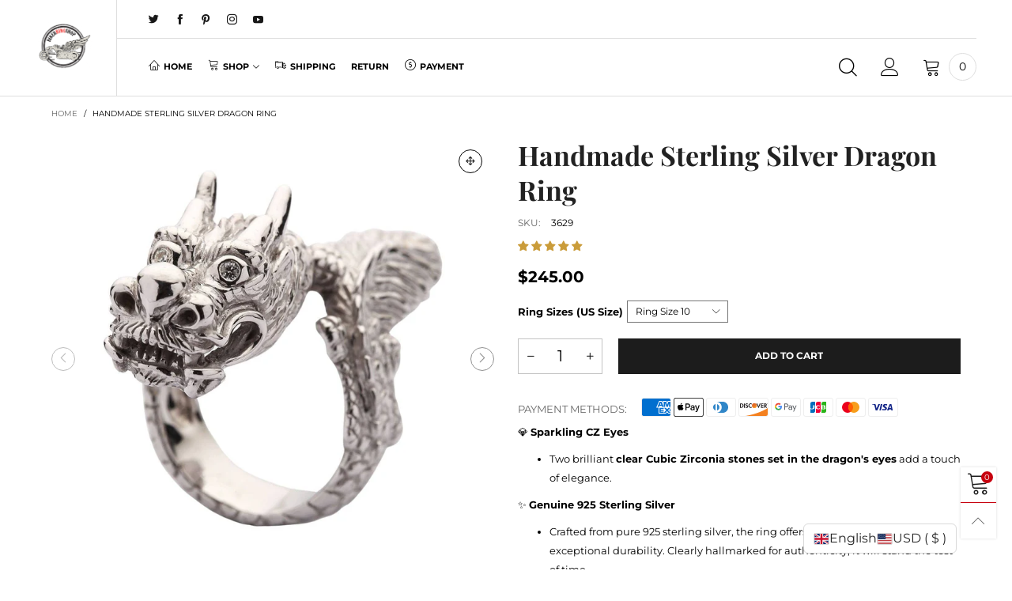

--- FILE ---
content_type: text/html; charset=utf-8
request_url: https://www.bikerringshop.com/products/handmade-silver-dragon-ring
body_size: 55815
content:
<!doctype html>
<!--[if IE 9]> <html class="ie9 no-js" lang="en"> <![endif]-->
<!--[if (gt IE 9)|!(IE)]><!--> <html class="no-js" lang="en"> <!--<![endif]-->
<head>
  <meta name="p:domain_verify" content="e22c2c1d34e5a313bc6ea6f274a19b2a" />
<meta name="uri-translation" content="on" /><meta charset="utf-8">
  <meta http-equiv="X-UA-Compatible" content="IE=edge,chrome=1">
  <meta name="viewport" content="width=device-width,initial-scale=1">
  <meta name="theme-color" content="#c7020f"><link rel="canonical" href="https://www.bikerringshop.com/products/handmade-silver-dragon-ring">
 
  <link rel="preconnect" href="//cdn.shopify.com" crossorigin><link rel="preload" as="image" href="//www.bikerringshop.com/cdn/shop/products/huge-silver-dragon-ring-3_180x.jpg?v=1748164379" imagesrcset="//www.bikerringshop.com/cdn/shop/products/huge-silver-dragon-ring-3_180x.jpg?v=1748164379 180w,//www.bikerringshop.com/cdn/shop/products/huge-silver-dragon-ring-3_360x.jpg?v=1748164379 360w,//www.bikerringshop.com/cdn/shop/products/huge-silver-dragon-ring-3_540x.jpg?v=1748164379 540w,//www.bikerringshop.com/cdn/shop/products/huge-silver-dragon-ring-3_720x.jpg?v=1748164379 720w,//www.bikerringshop.com/cdn/shop/products/huge-silver-dragon-ring-3_900x.jpg?v=1748164379 900w,//www.bikerringshop.com/cdn/shop/products/huge-silver-dragon-ring-3_1080x.jpg?v=1748164379 1080w,//www.bikerringshop.com/cdn/shop/products/huge-silver-dragon-ring-3_1296x.jpg?v=1748164379 1296w,//www.bikerringshop.com/cdn/shop/products/huge-silver-dragon-ring-3_1512x.jpg?v=1748164379 1512w,//www.bikerringshop.com/cdn/shop/products/huge-silver-dragon-ring-3_1728x.jpg?v=1748164379 1728w,//www.bikerringshop.com/cdn/shop/products/huge-silver-dragon-ring-3_1944x.jpg?v=1748164379 1944w,//www.bikerringshop.com/cdn/shop/products/huge-silver-dragon-ring-3_2160x.jpg?v=1748164379 2160w,//www.bikerringshop.com/cdn/shop/products/huge-silver-dragon-ring-3_2376x.jpg?v=1748164379 2376w,//www.bikerringshop.com/cdn/shop/products/huge-silver-dragon-ring-3_2592x.jpg?v=1748164379 2592w,//www.bikerringshop.com/cdn/shop/products/huge-silver-dragon-ring-3_2808x.jpg?v=1748164379 2808w,//www.bikerringshop.com/cdn/shop/products/huge-silver-dragon-ring-3_3024x.jpg?v=1748164379 3024w" imagesizes="(max-width: 767px) 100vw, 50vw"><link rel="preload" as="font" href="//www.bikerringshop.com/cdn/fonts/playfair_display/playfairdisplay_n4.9980f3e16959dc89137cc1369bfc3ae98af1deb9.woff2" type="font/woff2" crossorigin>
  <link rel="preload" as="font" href="//www.bikerringshop.com/cdn/fonts/montserrat/montserrat_n4.81949fa0ac9fd2021e16436151e8eaa539321637.woff2" type="font/woff2" crossorigin><link rel="preload" as="font" href="//www.bikerringshop.com/cdn/fonts/montserrat/montserrat_n7.3c434e22befd5c18a6b4afadb1e3d77c128c7939.woff2" type="font/woff2" crossorigin><link rel="preload" href="//www.bikerringshop.com/cdn/shop/t/37/assets/BTVodoma.woff2?v=17759476355723265751649831744" as="font" type="font/woff2" crossorigin/>
  <link rel="preload" href="//www.bikerringshop.com/cdn/shop/t/37/assets/vendor.min.js?v=180889235597045172911649831779" as="script">
  <!--[if (gt IE 9)|!(IE)]><!--><script src="//www.bikerringshop.com/cdn/shop/t/37/assets/lazysizes.min.js?v=51464310654258962931649831757" async="async"></script><!--<![endif]-->
  <!--[if lte IE 9]><script src="//www.bikerringshop.com/cdn/shop/t/37/assets/lazysizes.min.js?v=51464310654258962931649831757"></script><![endif]--><link rel="shortcut icon" href="//www.bikerringshop.com/cdn/shop/files/Bikerringshop-Favicon_0de0a423-44d8-4f40-83cc-9e70abafbef1_32x32.png?v=1748328597" type="image/png"><title>Handmade Sterling Silver Dragon Ring - Bikerringshop</title><meta name="description" content="Make a statement with this bold Handmade Sterling Silver Dragon Head Ring, featuring intricate detail, clear CZ eyes, and crafted from genuine 925 sterling silver."><!-- /snippets/social-meta-tags.liquid --><style data-shopify>:root {
	/*General*/
	--bkg_body: #ffffff; /*body background*/
	--bkg_body_rgb: 255, 255, 255;
	--color_general: #000000; /*general color*/
	--color_general_rgb: 0, 0, 0;
	--color_hover: #c7020f;
	--color_general_alternative_hover: #959595;
	
	--fs_general: 13px;/*font size general*/
	--fm_general: Montserrat, sans-serif;
	--font_style_general: normal;
  --font_weight_general: 400;
  --font-weight-general--bold: 700;
  --font-weight-general--bolder: 700;
  
  --fm_second: "Playfair Display", serif;
  --font_style_second: normal;
  --font_weight_second: 400;
  --font_weight_second--bold: 700;
	
	--color_link_alternative: #c7020f;

	/*Header*/
	--fs_header_link_mobile: 25px;/*done*/
	--color_header_mobile: #1c1c1c;
	--fs_navigation_mobile: px;
	
	/*Section title*/
	--fs_st: 36px;/*font size section title*/
	--fs_st_mobile: 20px;/*font size section title mobile*/
	--color_st: #000000;/*color section title*/
	--color_st_highline: #d9121f;/*color section title highline */

	/*Sections Sub Title*/
	--fs_sst: 12px;/*font size section title*/
	--fs_sst_mobile: 11px;/*font size section title mobile*/
	--color_sst: #555555;/*color section title*//*done*/

	/*Item*/
	--fs_item: 12px;/*font size item*/
	--color_item: #000000;
	--fs_price: 14px;
	--fs_compare_price: 14px;
	--color_price: #000000;
	--color_compare_price: #c8c8c8;
	--swatch_size: 22px;
	--swatch_border_color: #ec0606;

	/* RTE */
	--fs_rte_general: 13px;
	--fs_rte_h1: 36px;
	--fs_rte_h2: 30px;
	--fs_rte_h3: 24px;
	--fs_rte_h4: 18px;
	--fs_rte_h5: 14px;
	--fs_rte_h6: 12px;
	/*Buttons*/
	/*button style 1*/
	--color_btn_s1: #ffffff;
	--border_btn_s1: #222222;
	--bkg_btn_s1: #222222;
	--color_btn_s1_hover: #222222;
	--border_btn_s1_hover: #222222;
	--bkg_btn_s1_hover: #ffffff;
	--w_h_btn_s1_circle: 30px;/*width height button style 1 circle*/
	/* button style 2 */
	--color_btn_s2: #222222;
	--border_btn_s2: #000000;
	--bkg_btn_s2: #ffffff;
	--color_btn_s2_hover: #959595;
	--border_btn_s2_hover: #959595;
	--bkg_btn_s2_hover: #ffffff;
	/*button style 3*/
	--color_btn_s3: #1c1c1c;
	--border_btn_s3: #000000;
	--bkg_btn_s3: #ffffff;
	--color_btn_s3_hover: #000000;
	--border_btn_s3_hover: #000000;
	--bkg_btn_s3_hover: #ffffff;

	/*Tab title*/
	--fs_tt: 12px;/*font size tab title*/
	--fs_tt_mobile: 13px;/*font size tab title mobile*/
	--color_tt: #888888;/*color tab title*/
	--color_tt_hover: #000000;/*color tab title hover*/
	--tab_color_single: #565656;
	--tab_item_active_color_single: #160101;
	--tab_border_item_single: rgba(0, 0, 0, 0.1);

	--bkg_select_dropdown: #fff;
	--color_link: #1c1c1c; /*color link*/
	
	/* Sidebar Canvas */
	--bkg_sidebar_canvas: #ffffff;
	
	/*Product page*/
	--bkg_product_single: #d6f3ee;
	--fs_product_price_sale_single: 20px;
	--fs_product_price_sale_single_mobile: 20px;
	--color_border_qty: #c3c3c3;
	--product_single_vendor_color: #222;
	--product_single_vendor_fs: 12px;
	--product_single_color: #222;
	--product_single_fs_mb: 30px;
	--product_single_fs_dk: 34px;

	/*Footer*/
	--bkg_footer: #1e1e1e;/*background footer*/
	--fs_footer_column_title: 12px;/*font size footer column title*/
	--color_footer_column_title: #000000;/*color footer column title*/
	--fs_footer_column_content: 15px;/*font size footer column content*/
	--color_footer_column_content: #606060;/*color footer column content*/
	--color_footer_column_content_hover: #000000; /*color footer link hover*/
	--color_footer_column_content_hover_alpha80: rgba(0, 0, 0, 0.8); /*color footer link hover*/
	--footer_social_color: #696969;
	--footer_social_fs: 14px;
	
	/*Input field*/
	--border_input: #d6d6d6;/*border color input*/
	--border_input_focus: #ec0606;/*border color input focus*/

	/* Progress bar */
	--cart_free_bkg: #b9b9b9;
	--cart_free_bar_color: #25a71d;
	--cart_free_text_color: #fff;

	/* Product countdown */
	--countdown-color: #000;
	--countdown-bkg: rgba(232, 232, 232, 0.8);

	/*Product item vendor */
	--item_vendor_color: #000;
	--item_vendor_fs: 10px;

	/*Blog page*/
	--color_date_author: #ffffff;
	--color_article_title: #ffffff;

	--cookie_consent_color: #ffffff;

	/* Slick arrow */--arrow-prev-content: '\e875';
	--arrow-next-content: '\e876';
	--arrow-prev-title-content: '\e93b';
	--arrow-next-title-content: '\e93a';/* Cart button on the product page */
	--color_btn_cart: #fff;
	--bkg_btn_cart: #1c1c1c;
	--color_btn_cart_hover: #fff;
	--bkg_btn_cart_hover: #000000;
	/* Product page */
	--buy_btn_color: #fcfcfc;
	--buy_btn_bkg_color: #515151;
	--buy_btn_border_color: #515151;
	--buy_btn_color_hover: #fff;
	--buy_btn_bkg_color_hover: #242424;
	--buy_btn_border_color_hover: #6a6a6a;
	--fs_tab_item_single_mobile: 14px;
	--fs_tab_item_single: 17px;
	--sticky_cart_bkg: rgba(255, 255, 255, 0.97);

	/* Page title */
	--fs_page_title: 30px;
	--fs_page_title_dk: 36px;
}</style><style rel="stylesheet">
@font-face {
  font-family: Montserrat;
  font-weight: 400;
  font-style: normal;
  font-display: swap;
  src: url("//www.bikerringshop.com/cdn/fonts/montserrat/montserrat_n4.81949fa0ac9fd2021e16436151e8eaa539321637.woff2") format("woff2"),
       url("//www.bikerringshop.com/cdn/fonts/montserrat/montserrat_n4.a6c632ca7b62da89c3594789ba828388aac693fe.woff") format("woff");
}

@font-face {
  font-family: Montserrat;
  font-weight: 500;
  font-style: normal;
  font-display: swap;
  src: url("//www.bikerringshop.com/cdn/fonts/montserrat/montserrat_n5.07ef3781d9c78c8b93c98419da7ad4fbeebb6635.woff2") format("woff2"),
       url("//www.bikerringshop.com/cdn/fonts/montserrat/montserrat_n5.adf9b4bd8b0e4f55a0b203cdd84512667e0d5e4d.woff") format("woff");
}

@font-face {
  font-family: Montserrat;
  font-weight: 700;
  font-style: normal;
  font-display: swap;
  src: url("//www.bikerringshop.com/cdn/fonts/montserrat/montserrat_n7.3c434e22befd5c18a6b4afadb1e3d77c128c7939.woff2") format("woff2"),
       url("//www.bikerringshop.com/cdn/fonts/montserrat/montserrat_n7.5d9fa6e2cae713c8fb539a9876489d86207fe957.woff") format("woff");
}

@font-face {
  font-family: Montserrat;
  font-weight: 400;
  font-style: italic;
  font-display: swap;
  src: url("//www.bikerringshop.com/cdn/fonts/montserrat/montserrat_i4.5a4ea298b4789e064f62a29aafc18d41f09ae59b.woff2") format("woff2"),
       url("//www.bikerringshop.com/cdn/fonts/montserrat/montserrat_i4.072b5869c5e0ed5b9d2021e4c2af132e16681ad2.woff") format("woff");
}

@font-face {
  font-family: Montserrat;
  font-weight: 700;
  font-style: italic;
  font-display: swap;
  src: url("//www.bikerringshop.com/cdn/fonts/montserrat/montserrat_i7.a0d4a463df4f146567d871890ffb3c80408e7732.woff2") format("woff2"),
       url("//www.bikerringshop.com/cdn/fonts/montserrat/montserrat_i7.f6ec9f2a0681acc6f8152c40921d2a4d2e1a2c78.woff") format("woff");
}

.container{margin-right:auto;margin-left:auto;padding-left:15px;padding-right:15px}.container:before,.container:after{content:" ";display:table}.container:after{clear:both}@media (min-width: 768px){.container{width:760px}}@media (min-width: 992px){.container{width:980px}}@media (min-width: 1200px){.container{width:1180px}}.container-fluid{margin-right:auto;margin-left:auto;padding-left:15px;padding-right:15px}.container-fluid:before,.container-fluid:after{content:" ";display:table}.container-fluid:after{clear:both}.row{margin-left:-15px;margin-right:-15px}.row:before,.row:after{content:" ";display:table}.row:after{clear:both}.col-xs-1,.col-sm-1,.col-md-1,.col-lg-1,.col-xs-2,.col-sm-2,.col-md-2,.col-lg-2,.col-xs-3,.col-sm-3,.col-md-3,.col-lg-3,.col-xs-4,.col-sm-4,.col-md-4,.col-lg-4,.col-xs-5,.col-sm-5,.col-md-5,.col-lg-5,.col-xs-6,.col-sm-6,.col-md-6,.col-lg-6,.col-xs-7,.col-sm-7,.col-md-7,.col-lg-7,.col-xs-8,.col-sm-8,.col-md-8,.col-lg-8,.col-xs-9,.col-sm-9,.col-md-9,.col-lg-9,.col-xs-10,.col-sm-10,.col-md-10,.col-lg-10,.col-xs-11,.col-sm-11,.col-md-11,.col-lg-11,.col-xs-12,.col-sm-12,.col-md-12,.col-lg-12{position:relative;min-height:1px;padding-left:15px;padding-right:15px}.col-xs-1,.col-xs-2,.col-xs-3,.col-xs-4,.col-xs-5,.col-xs-6,.col-xs-7,.col-xs-8,.col-xs-9,.col-xs-10,.col-xs-11,.col-xs-12{float:left}.col-xs-1{width:8.33333%}.col-xs-2{width:16.66667%}.col-xs-3{width:25%}.col-xs-4{width:33.33333%}.col-xs-5{width:41.66667%}.col-xs-6{width:50%}.col-xs-7{width:58.33333%}.col-xs-8{width:66.66667%}.col-xs-9{width:75%}.col-xs-10{width:83.33333%}.col-xs-11{width:91.66667%}.col-xs-12{width:100%}.col-xs-pull-0{right:auto}.col-xs-pull-1{right:8.33333%}.col-xs-pull-2{right:16.66667%}.col-xs-pull-3{right:25%}.col-xs-pull-4{right:33.33333%}.col-xs-pull-5{right:41.66667%}.col-xs-pull-6{right:50%}.col-xs-pull-7{right:58.33333%}.col-xs-pull-8{right:66.66667%}.col-xs-pull-9{right:75%}.col-xs-pull-10{right:83.33333%}.col-xs-pull-11{right:91.66667%}.col-xs-pull-12{right:100%}.col-xs-push-0{left:auto}.col-xs-push-1{left:8.33333%}.col-xs-push-2{left:16.66667%}.col-xs-push-3{left:25%}.col-xs-push-4{left:33.33333%}.col-xs-push-5{left:41.66667%}.col-xs-push-6{left:50%}.col-xs-push-7{left:58.33333%}.col-xs-push-8{left:66.66667%}.col-xs-push-9{left:75%}.col-xs-push-10{left:83.33333%}.col-xs-push-11{left:91.66667%}.col-xs-push-12{left:100%}.col-xs-offset-0{margin-left:0%}.col-xs-offset-1{margin-left:8.33333%}.col-xs-offset-2{margin-left:16.66667%}.col-xs-offset-3{margin-left:25%}.col-xs-offset-4{margin-left:33.33333%}.col-xs-offset-5{margin-left:41.66667%}.col-xs-offset-6{margin-left:50%}.col-xs-offset-7{margin-left:58.33333%}.col-xs-offset-8{margin-left:66.66667%}.col-xs-offset-9{margin-left:75%}.col-xs-offset-10{margin-left:83.33333%}.col-xs-offset-11{margin-left:91.66667%}.col-xs-offset-12{margin-left:100%}@media (min-width: 768px){.col-sm-1,.col-sm-2,.col-sm-3,.col-sm-4,.col-sm-5,.col-sm-6,.col-sm-7,.col-sm-8,.col-sm-9,.col-sm-10,.col-sm-11,.col-sm-12{float:left}.col-sm-1{width:8.33333%}.col-sm-2{width:16.66667%}.col-sm-3{width:25%}.col-sm-4{width:33.33333%}.col-sm-5{width:41.66667%}.col-sm-6{width:50%}.col-sm-7{width:58.33333%}.col-sm-8{width:66.66667%}.col-sm-9{width:75%}.col-sm-10{width:83.33333%}.col-sm-11{width:91.66667%}.col-sm-12{width:100%}.col-sm-pull-0{right:auto}.col-sm-pull-1{right:8.33333%}.col-sm-pull-2{right:16.66667%}.col-sm-pull-3{right:25%}.col-sm-pull-4{right:33.33333%}.col-sm-pull-5{right:41.66667%}.col-sm-pull-6{right:50%}.col-sm-pull-7{right:58.33333%}.col-sm-pull-8{right:66.66667%}.col-sm-pull-9{right:75%}.col-sm-pull-10{right:83.33333%}.col-sm-pull-11{right:91.66667%}.col-sm-pull-12{right:100%}.col-sm-push-0{left:auto}.col-sm-push-1{left:8.33333%}.col-sm-push-2{left:16.66667%}.col-sm-push-3{left:25%}.col-sm-push-4{left:33.33333%}.col-sm-push-5{left:41.66667%}.col-sm-push-6{left:50%}.col-sm-push-7{left:58.33333%}.col-sm-push-8{left:66.66667%}.col-sm-push-9{left:75%}.col-sm-push-10{left:83.33333%}.col-sm-push-11{left:91.66667%}.col-sm-push-12{left:100%}.col-sm-offset-0{margin-left:0%}.col-sm-offset-1{margin-left:8.33333%}.col-sm-offset-2{margin-left:16.66667%}.col-sm-offset-3{margin-left:25%}.col-sm-offset-4{margin-left:33.33333%}.col-sm-offset-5{margin-left:41.66667%}.col-sm-offset-6{margin-left:50%}.col-sm-offset-7{margin-left:58.33333%}.col-sm-offset-8{margin-left:66.66667%}.col-sm-offset-9{margin-left:75%}.col-sm-offset-10{margin-left:83.33333%}.col-sm-offset-11{margin-left:91.66667%}.col-sm-offset-12{margin-left:100%}}@media (min-width: 992px){.col-md-1,.col-md-2,.col-md-3,.col-md-4,.col-md-5,.col-md-6,.col-md-7,.col-md-8,.col-md-9,.col-md-10,.col-md-11,.col-md-12{float:left}.col-md-1{width:8.33333%}.col-md-2{width:16.66667%}.col-md-3{width:25%}.col-md-4{width:33.33333%}.col-md-5{width:41.66667%}.col-md-6{width:50%}.col-md-7{width:58.33333%}.col-md-8{width:66.66667%}.col-md-9{width:75%}.col-md-10{width:83.33333%}.col-md-11{width:91.66667%}.col-md-12{width:100%}.col-md-pull-0{right:auto}.col-md-pull-1{right:8.33333%}.col-md-pull-2{right:16.66667%}.col-md-pull-3{right:25%}.col-md-pull-4{right:33.33333%}.col-md-pull-5{right:41.66667%}.col-md-pull-6{right:50%}.col-md-pull-7{right:58.33333%}.col-md-pull-8{right:66.66667%}.col-md-pull-9{right:75%}.col-md-pull-10{right:83.33333%}.col-md-pull-11{right:91.66667%}.col-md-pull-12{right:100%}.col-md-push-0{left:auto}.col-md-push-1{left:8.33333%}.col-md-push-2{left:16.66667%}.col-md-push-3{left:25%}.col-md-push-4{left:33.33333%}.col-md-push-5{left:41.66667%}.col-md-push-6{left:50%}.col-md-push-7{left:58.33333%}.col-md-push-8{left:66.66667%}.col-md-push-9{left:75%}.col-md-push-10{left:83.33333%}.col-md-push-11{left:91.66667%}.col-md-push-12{left:100%}.col-md-offset-0{margin-left:0%}.col-md-offset-1{margin-left:8.33333%}.col-md-offset-2{margin-left:16.66667%}.col-md-offset-3{margin-left:25%}.col-md-offset-4{margin-left:33.33333%}.col-md-offset-5{margin-left:41.66667%}.col-md-offset-6{margin-left:50%}.col-md-offset-7{margin-left:58.33333%}.col-md-offset-8{margin-left:66.66667%}.col-md-offset-9{margin-left:75%}.col-md-offset-10{margin-left:83.33333%}.col-md-offset-11{margin-left:91.66667%}.col-md-offset-12{margin-left:100%}}@media (min-width: 1200px){.col-lg-1,.col-lg-2,.col-lg-3,.col-lg-4,.col-lg-5,.col-lg-6,.col-lg-7,.col-lg-8,.col-lg-9,.col-lg-10,.col-lg-11,.col-lg-12{float:left}.col-lg-1{width:8.33333%}.col-lg-2{width:16.66667%}.col-lg-3{width:25%}.col-lg-4{width:33.33333%}.col-lg-5{width:41.66667%}.col-lg-6{width:50%}.col-lg-7{width:58.33333%}.col-lg-8{width:66.66667%}.col-lg-9{width:75%}.col-lg-10{width:83.33333%}.col-lg-11{width:91.66667%}.col-lg-12{width:100%}.col-lg-pull-0{right:auto}.col-lg-pull-1{right:8.33333%}.col-lg-pull-2{right:16.66667%}.col-lg-pull-3{right:25%}.col-lg-pull-4{right:33.33333%}.col-lg-pull-5{right:41.66667%}.col-lg-pull-6{right:50%}.col-lg-pull-7{right:58.33333%}.col-lg-pull-8{right:66.66667%}.col-lg-pull-9{right:75%}.col-lg-pull-10{right:83.33333%}.col-lg-pull-11{right:91.66667%}.col-lg-pull-12{right:100%}.col-lg-push-0{left:auto}.col-lg-push-1{left:8.33333%}.col-lg-push-2{left:16.66667%}.col-lg-push-3{left:25%}.col-lg-push-4{left:33.33333%}.col-lg-push-5{left:41.66667%}.col-lg-push-6{left:50%}.col-lg-push-7{left:58.33333%}.col-lg-push-8{left:66.66667%}.col-lg-push-9{left:75%}.col-lg-push-10{left:83.33333%}.col-lg-push-11{left:91.66667%}.col-lg-push-12{left:100%}.col-lg-offset-0{margin-left:0%}.col-lg-offset-1{margin-left:8.33333%}.col-lg-offset-2{margin-left:16.66667%}.col-lg-offset-3{margin-left:25%}.col-lg-offset-4{margin-left:33.33333%}.col-lg-offset-5{margin-left:41.66667%}.col-lg-offset-6{margin-left:50%}.col-lg-offset-7{margin-left:58.33333%}.col-lg-offset-8{margin-left:66.66667%}.col-lg-offset-9{margin-left:75%}.col-lg-offset-10{margin-left:83.33333%}.col-lg-offset-11{margin-left:91.66667%}.col-lg-offset-12{margin-left:100%}}.clearfix:before,.clearfix:after{content:" ";display:table}.clearfix:after{clear:both}.center-block{display:block;margin-left:auto;margin-right:auto}.pull-right{float:right !important}.pull-left{float:left !important}.hide{display:none !important}.show{display:block !important}.invisible{visibility:hidden}.text-hide{font:0/0 a;color:transparent;text-shadow:none;background-color:transparent;border:0}.hidden{display:none !important}.affix{position:fixed}@-ms-viewport{width:device-width}.visible-xs{display:none !important}.visible-sm{display:none !important}.visible-md{display:none !important}.visible-lg{display:none !important}.visible-xs-block,.visible-xs-inline,.visible-xs-inline-block,.visible-sm-block,.visible-sm-inline,.visible-sm-inline-block,.visible-md-block,.visible-md-inline,.visible-md-inline-block,.visible-lg-block,.visible-lg-inline,.visible-lg-inline-block{display:none !important}@media (max-width: 767px){.visible-xs{display:block !important}table.visible-xs{display:table !important}tr.visible-xs{display:table-row !important}th.visible-xs,td.visible-xs{display:table-cell !important}}@media (max-width: 767px){.visible-xs-block{display:block !important}}@media (max-width: 767px){.visible-xs-inline{display:inline !important}}@media (max-width: 767px){.visible-xs-inline-block{display:inline-block !important}}@media (min-width: 768px) and (max-width: 991px){.visible-sm{display:block !important}table.visible-sm{display:table !important}tr.visible-sm{display:table-row !important}th.visible-sm,td.visible-sm{display:table-cell !important}}@media (min-width: 768px) and (max-width: 991px){.visible-sm-block{display:block !important}}@media (min-width: 768px) and (max-width: 991px){.visible-sm-inline{display:inline !important}}@media (min-width: 768px) and (max-width: 991px){.visible-sm-inline-block{display:inline-block !important}}@media (min-width: 992px) and (max-width: 1199px){.visible-md{display:block !important}table.visible-md{display:table !important}tr.visible-md{display:table-row !important}th.visible-md,td.visible-md{display:table-cell !important}}@media (min-width: 992px) and (max-width: 1199px){.visible-md-block{display:block !important}}@media (min-width: 992px) and (max-width: 1199px){.visible-md-inline{display:inline !important}}@media (min-width: 992px) and (max-width: 1199px){.visible-md-inline-block{display:inline-block !important}}@media (min-width: 1200px){.visible-lg{display:block !important}table.visible-lg{display:table !important}tr.visible-lg{display:table-row !important}th.visible-lg,td.visible-lg{display:table-cell !important}}@media (min-width: 1200px){.visible-lg-block{display:block !important}}@media (min-width: 1200px){.visible-lg-inline{display:inline !important}}@media (min-width: 1200px){.visible-lg-inline-block{display:inline-block !important}}@media (max-width: 767px){.hidden-xs{display:none !important}}@media (min-width: 768px) and (max-width: 991px){.hidden-sm{display:none !important}}@media (min-width: 992px) and (max-width: 1199px){.hidden-md{display:none !important}}@media (min-width: 1200px){.hidden-lg{display:none !important}}.visible-print{display:none !important}@media print{.visible-print{display:block !important}table.visible-print{display:table !important}tr.visible-print{display:table-row !important}th.visible-print,td.visible-print{display:table-cell !important}}.visible-print-block{display:none !important}@media print{.visible-print-block{display:block !important}}.visible-print-inline{display:none !important}@media print{.visible-print-inline{display:inline !important}}.visible-print-inline-block{display:none !important}@media print{.visible-print-inline-block{display:inline-block !important}}@media print{.hidden-print{display:none !important}}*{-webkit-box-sizing:border-box;box-sizing:border-box}*:before,*:after{-webkit-box-sizing:border-box;box-sizing:border-box}html{-ms-text-size-adjust:100%;-webkit-text-size-adjust:100%;-webkit-tap-highlight-color:rgba(0,0,0,0)}body{font-family:var(--fm_general);font-size:var(--fs_general);font-style:var(--font_style_general);font-weight:var(--font_weight_general);background:var(--bkg_body);color:var(--color_general);margin:0;line-height:1.55em;font-smooth:always;font-smoothing:antialiased;-moz-font-smoothing:antialiased;-webkit-font-smoothing:antialiased}.row:before,.row:after{display:block}article,aside,details,figcaption,figure,footer,header,hgroup,main,menu,nav,section,summary{display:block}blockquote{border-left:5px solid rgba(var(--color_general_rgb), 0.05)}a{color:var(--color_link);text-decoration:none;background-color:transparent}img{border:0;vertical-align:middle}input,textarea{background:rgba(var(--color_general_rgb), 0.05);border:1px solid rgba(var(--color_general_rgb), 0.05)}.alternative{color:var(--color_link_alternative)}hr{margin-top:20px;margin-bottom:20px;border:0;border-top:1px solid rgba(0, 0, 0, 0.3) }select{-webkit-appearance:none;-moz-appearance:none;appearance:none}select,input{border-radius:0}select:focus,select:active,input:focus,input:active{outline:none}ul>li{list-style:none}.db{display:block}i{font-size:100%}p{margin:0 0 10px}.text-uppercase{text-transform:uppercase}.dib{display:inline-block}.por{position:relative}.text-left{text-align:left}.text-right{text-align:right}.text-center{text-align:center}.w100{width:100%}.h100{height:100%}.hide-in-loading{display:none}.grid__item.banner-item{margin-bottom:0}.list--inline{padding:0;margin:0}.list--inline li{display:inline-block;margin-bottom:0;vertical-align:middle}.center-abs{left:0;right:0;margin-left:auto;margin-right:auto}h1,h2,h3,h4,h5,h6,.h1,.h2,.h3,.h4,.h5,.h6{line-height:1.3em}.h1,h1{font-size:var(--fs_rte_h1)}.h2,h2{font-size:var(--fs_rte_h2)}.h3,h3{font-size:var(--fs_rte_h3)}.h4,h4{font-size:var(--fs_rte_h4)}.h5,h5{font-size:var(--fs_rte_h5)}.h6,h6{font-size:var(--fs_rte_h6)}.page-title{padding-bottom:20px;margin-top:0}.container-fluid{margin-right:auto;margin-left:auto;padding-left:15px;padding-right:15px}@media (min-width: 992px){.container-fluid{padding-left:45px;padding-right:45px}}@media (min-width: 1425px){.container{width:1300px}}@media (min-width: 1920px){.container-fluid{padding-left:115px;padding-right:115px}.container{width:1440px}}@media (min-width: 2300px){.container{width:1920px}}@media (max-width: 767px){.fs-mb{font-size:12px}}@media (min-width: 992px){.footer__linklist--bottom li{display:inline-block}.pos-sticky{position:sticky;position:-webkit-sticky;top:30px}}.show-in-sticky{display:none}@media (max-width: 767px){.mobile-text-left{text-align:left }.mobile-text-center{text-align:center}.mobile-text-right{text-align:right }}@media (max-width: 991px){.tbs-text-left{text-align:left }.tbs-text-center{text-align:center}.tbs-text-right{text-align:right }}.collection-grid-item{padding-bottom:100%}.collection-grid-item__link{border:2px solid transparent;position:absolute !important;top:0;left:0;bottom:0;right:0;overflow:hidden}.lazy-bkg{background-repeat:no-repeat;background-position:center top}.lazy-bkg--contain{background-size:contain}.lazy-bkg--cover{background-size:cover}.social-sharing{margin-left:15px}.checkbox-one-line__label{padding-left:2em}.checkbox-one-line__label:before{ left:0}.loading{display:block;position:relative;overflow:hidden;background:rgba(var(--color_general_rgb), 0.05)}.modal{display:none}.bt-sidebar__inner{position:fixed;top:0;left:100%;overflow-x:hidden;overflow-y:auto}@media (max-width: 767px){.bt-sidebar--full-mobile{bottom:0;left:0;right:0;width:100%;position:fixed;z-index:1052}.bt-sidebar--full-mobile .bt-sidebar__inner{display:none;left:0;right:0;width:100%;top:auto;bottom:0}}@font-face{font-family:'BTVodoma';src:url('//www.bikerringshop.com/cdn/shop/t/37/assets/BTVodoma.eot?v=74003173562087049791649831741');src:local("BTVodoma"),url('//www.bikerringshop.com/cdn/shop/t/37/assets/BTVodoma.eot?v=74003173562087049791649831741#iefix') format("embedded-opentype"),url('//www.bikerringshop.com/cdn/shop/t/37/assets/BTVodoma.woff2?v=17759476355723265751649831744') format("woff2"),url('//www.bikerringshop.com/cdn/shop/t/37/assets/BTVodoma.ttf?v=169751537231038654821649831742') format("truetype"),url('//www.bikerringshop.com/cdn/shop/t/37/assets/BTVodoma.woff?v=52504356651721962241649831743') format("woff"),url('//www.bikerringshop.com/cdn/shop/t/37/assets/BTVodoma.svg?v=21483224947106342761649831742#BTVodoma') format("svg");font-weight:normal;font-style:normal;font-display:swap}[class^="lnr-"],[class*=" lnr-"]{font-family:'BTVodoma' !important;speak:none;font-style:normal;font-weight:normal;font-variant:normal;text-transform:none;line-height:1;-webkit-font-smoothing:antialiased;-moz-osx-font-smoothing:grayscale}.fw-bold{font-weight:var(--font-weight-general--bold)}.secondary-font,h1,h2,h3,h4,h5,h6{font-family:var(--fm_second);font-style:var(--font_style_second);font-weight:var(--font_weight_second)}.secondary-font.fw-bold,h1.fw-bold,h2.fw-bold,h3.fw-bold,h4.fw-bold,h5.fw-bold,h6.fw-bold{font-weight:var(--font_weight_second--bold)}h1.page-title,h1.article__title,h1.breadcrumbs-page-title{font-size:var(--fs_page_title)}.col-xs-20{width:20%}@media (min-width: 768px){.col-sm-20{width:20%}}@media (min-width: 992px){.col-md-20{width:20%}}@media (min-width: 1200px){.col-lg-20{width:20%}}.grid{display:-webkit-box;display:-ms-flexbox;display:flex;-webkit-box-orient:horizontal;-webkit-box-direction:normal;-ms-flex-flow:row wrap;flex-flow:row wrap;margin:-15px -10px;width:calc(100% + 10px*2);-ms-flex-wrap:wrap;flex-wrap:wrap}@media (min-width: 768px){.grid{width:calc(100% + 15px*2);margin:-25px -15px}}.grid--wide{margin-left:0 !important;margin-right:0 !important;width:100%}.grid__item{outline:none;padding:15px 10px}@media (min-width: 768px){.grid__item{padding:25px 15px}}.grid__item--big .item__top{width:100%}[class*="grid--"] .grid__item{width:50%}@media (min-width: 768px){.grid--small .grid__item{width:20%}.grid--medium .grid__item{width:25%}.grid--large .grid__item{width:33.33%}.grid--very-large .grid__item{width:50%}.grid--full .grid__item{width:100%}}@media (max-width: 767px){.grid--full-mobile .grid__item{width:100%}.use-touch-mobile .grid__item{width:60%;min-width:60%}.use-touch-mobile.grid--full .grid__item,.use-touch-mobile.grid--very-large .grid__item{width:75%;min-width:75%}}.no-gutter{padding-left:0 !important;padding-right:0 !important}.no-gutter--left{padding-left:0 !important}.no-gutter--right{padding-right:0 !important}.gutter-bottom{padding-bottom:20px}.gutter-top{padding-top:20px}.gutter-ele-bottom{padding-bottom:10px}.gutter-ele-top{padding-top:10px}.gutter-ele-small-bottom{padding-bottom:5px}.gutter-ele-small-top{padding-top:5px}.distance-top-ele{margin-top:10px}.distance-bottom-ele{margin-bottom:10px}.big-gutter-top{padding-top:25px}.big-gutter-bottom{padding-bottom:25px}@media (min-width: 992px){.big-gutter-top{padding-top:35px}.big-gutter-bottom{padding-bottom:35px}}.margin0{margin:0 !important}.position-static{position:static}.no-gutter-top{padding-top:0 !important}@media (min-width: 768px){.no-gutter-left-tb{padding-left:0}.no-gutter-right-tb{padding-right:0}.gutter-ele-top-tb{padding-top:10px}.gutter-ele-bottom-tb{padding-bottom:10px}}@media (max-width: 991px){.gutter-ele-top-tbs{padding-top:10px}.gutter-ele-bottom-tbs{padding-bottom:10px}}@media (max-width: 767px){.no-gutter-left-mb{padding-left:0}.no-gutter-right-mb{padding-right:0}.gutter-ele-top-mb{padding-top:10px}.gutter-ele-bottom-mb{padding-bottom:10px}}.field label{position:relative;color:var(--color_general)}.field input,.field textarea{border:solid 1px var(--border_input);border-radius:5px;outline:0}.field--float-label{position:relative}.field--float-label label{-webkit-transform:translateY(29px);transform:translateY(29px);margin:0;padding-left:10px;display:block}.field--float-label input{height:40px;line-height:40px;padding:0 10px;background:rgba(var(--color_general_rgb), 0.05)}.nav-tabs{-ms-flex-flow:nowrap !important;flex-flow:nowrap !important;-webkit-box-pack:start;-ms-flex-pack:start;justify-content:flex-start;overflow-x:auto;overflow-y:hidden;white-space:nowrap;-webkit-box-shadow:none;box-shadow:none;max-width:100%;margin:0 -15px;-webkit-overflow-scrolling:touch;-moz-overflow-scrolling:touch;-ms-overflow-scrolling:touch;-webkit-overflow-scrolling:touch}@media (min-width: 768px){.nav-tabs{-webkit-box-pack:center;-ms-flex-pack:center;justify-content:center}}.nav-tab-item{padding:0 15px}.nav-tab-item>a{font-size:var(--fs_tt_mobile);color:var(--color_tt);font-weight:bold}@media (max-width: 991px){.nav-tab-item>a{height:calc(var(--fs_tt_mobile) + 22px);line-height:calc(var(--fs_tt_mobile) + 22px)}}.nav-tab-item.active>a,.nav-tab-item:hover>a,.nav-tab-item:focus>a{color:var(--color_tt_hover)}@media (max-width: 991px){.nav-tab-item.active>a,.nav-tab-item:hover>a,.nav-tab-item:focus>a{border-bottom:1px solid}}@media (min-width: 992px){.nav-tab-item a{font-size:var(--fs_tt)}}.tab-content>.tab-pane{display:none}.tab-content>.active{display:block}@media (min-width: 1200px){.effect-hover{position:relative}.effect-hover__content{position:absolute;z-index:1;-webkit-transition:ease-in-out all 0.3s;transition:ease-in-out all 0.3s;visibility:hidden;opacity:0;filter:alpha(opacity=0);-ms-filter:"progid:DXImageTransform.Microsoft.Alpha(Opacity=$v2)"}}.button{font-size:10px;padding:0 20px;border-width:2px;font-weight:400;-webkit-transition:ease-in-out all 0.3s;transition:ease-in-out all 0.3s;text-align:center;text-transform:uppercase;height:35px;line-height:35px;border-radius:25px;font-weight:bold}.button i{font-size:12px;font-weight:bold}@media (min-width: 768px){.button{padding:0 35px;height:45px;line-height:44px}}.button--wl-item{position:absolute;top:20px;right:20px}a.button{text-decoration:none !important}a.button:not(.button--circle):not(.flex){display:inline-block}.button--cart{border-radius:3px;overflow:hidden;color:var(--color_btn_cart);background:var(--bkg_btn_cart);padding:0 15px}.button--cart span{max-width:calc(100% - 37px);overflow:hidden;white-space:nowrap}@media (min-width: 1200px){.button--cart{border-radius:0;padding:0 25px}.button--cart span{max-width:calc(100% - 47px)}}.button__icon{padding-right:5px}.button--border-transparent{border:transparent !important}@media (min-width: 1200px){.button--cart i{-webkit-transform:translate3d(-10px, 30px, 0);transform:translate3d(-10px, 30px, 0)}.button--cart span{-webkit-transform:translate3d(-10px, 0, 0);transform:translate3d(-10px, 0, 0)}.grid__small .button--cart span{display:none}}.button--circle{width:30px;height:30px;line-height:30px;padding:0;border-radius:50%}.button--style1{color:var(--color_btn_s1);border:1px solid var(--border_btn_s1);background:var(--bkg_btn_s1)}.button--style1-reverse{color:var(--color_btn_s1_hover);border:1px solid var(--border_btn_s1_hover);background:var(--bkg_btn_s1_hover)}.button--square{width:40px;height:40px;line-height:calc(40px - 3px);padding:0}.button--one-line{overflow:hidden}.button--style2{color:var(--color_btn_s2);border:1px solid var(--border_btn_s2);background:var(--bkg_btn_s2)}.button--style3{color:var(--color_btn_s3);border:1px solid var(--border_btn_s3);background:var(--bkg_btn_s3)}.button--large{width:48px;height:48px;line-height:48px}@media (max-width: 991px){.button--large{width:30px;height:30px;line-height:30px}}button,input,optgroup,select,textarea{color:inherit;font:inherit;margin:0}button{overflow:visible}button,select{text-transform:none}.use-slider-no-padding{margin-top:0;margin-bottom:0}.use-slider-no-padding .grid__item{padding-top:0;padding-bottom:0}@media (max-width: 767px){.use-touch-mobile{display:-webkit-box;display:-ms-flexbox;display:flex;-webkit-box-orient:horizontal;-webkit-box-direction:normal;-ms-flex-flow:row wrap;flex-flow:row wrap;-ms-flex-flow:row nowrap !important;flex-flow:row nowrap !important;white-space:nowrap;-webkit-overflow-scrolling:touch;-moz-overflow-scrolling:touch;-ms-overflow-scrolling:touch;-webkit-overflow-scrolling:touch;scroll-behavior:smooth;-webkit-scroll-behavior:smooth;overflow-x:auto;-webkit-backface-visibility:hidden;backface-visibility:hidden;-webkit-transform:translateZ(0);overflow-y:hidden}.use-touch-mobile::-webkit-scrollbar{display:none}}@media (min-width: 768px){.ov-slider-tb{display:none}.use-slider:not(.slick-initialized){overflow:hidden}}@media (max-width: 767px){.ov-slider-mb{display:none}}.header__wrap{position:relative}.header--mobile{border-bottom:1px solid rgba(var(--color_general_rgb), 0.05);z-index:2}.header__links--flex{-ms-flex-align:center;-moz-align-items:center;-ms-align-items:center;-o-align-items:center;-webkit-box-align:center;align-items:center;-webkit-box-pack:end;-ms-flex-pack:end;justify-content:flex-end}@media (max-width: 991px){.header__links{margin:0 -14px}}@media (max-width: 991px){.header__link{color:var(--color_header_mobile);font-size:var(--fs_header_link_mobile);padding:0 14px}}.mobile-nav-bar{font-size:calc(var(--fs_header_link_mobile) + 7px);color:var(--color_header_mobile)}.link-list__item__link--mobile-header{color:var(--color_header_mobile)}.abs-number{position:absolute;border-radius:50%;vertical-align:middle;text-align:center;color:var(--bkg_body);background:var(--color_hover)}@media (max-width: 991px){.abs-number{top:-7px;right:3px;width:20px;height:20px;line-height:20px;font-size:13px}}@media (min-width: 992px){.abs-number{font-size:11px;width:15px;height:15px;line-height:15px}}@media (max-width: 991px){.header-mobile__logo__image,.header-mobile__logo__link{max-width:50%;padding:0 10px}.header__link--account{font-size:calc(var(--fs_header_link_mobile) - 3px)}}.lp__language-name,.lp__code{text-transform:capitalize}.nav__item__label{display:inline-block;*display:inline;zoom:1;position:absolute;top:-15px;vertical-align:top;right:0;text-transform:capitalize;font-size:10px;white-space:nowrap;padding:3px 7px;line-height:11px;border-radius:3px}.link-list__item__link{position:relative}.section__title__text{font-size:var(--fs_st_mobile);color:var(--color_st);line-height:1.5em;font-weight:var(--font_weight_second--bold);width:100%;text-align:center}@media (min-width: 992px){.section__title__text{font-size:var(--fs_st)}}.section__sub-title{font-family:var(--fm_general);font-style:var(--font_style_general);font-weight:var(--font_weight_general);font-size:var(--fs_sst_mobile);color:var(--color_sst);line-height:1.8em}@media (min-width: 992px){.section__sub-title{font-size:var(--fs_sst)}}@media (max-width: 991px){.section__sub-title-tabs{width:100%}}.section__heading{padding-bottom:30px}@media (min-width: 992px){.section__heading{padding-bottom:45px}}.section__title__highline{color:var(--color_st_highline)}.product-price{display:block}.item__name{font-size:var(--fs_item);color:var(--color_item);line-height:1.55em;font-weight:100;display:block}@media (max-width: 767px){.item__name{white-space:normal}}.pg__option{color:var(--color_item)}.product-price__sold-out,.product-price__sale{padding-left:15px}.product-price__sold-out{color:var(--color_hover)}.product-price__price,.product-price__starting{color:var(--color_price);font-weight:600;font-size:var(--fs_price)}s.product-price__price{color:var(--color_compare_price)}.product-price__unit{color:var(--color_price)}.product-price__unit__separator{padding:0 1px}.product-price__unit__base{font-size:0.8em}.pg__bottom{padding-top:20px}.pg__main-image{-webkit-transition:ease-in-out all 0.3s;transition:ease-in-out all 0.3s}.pg__main-alt-image{position:absolute;top:0;left:0;width:100%;height:100%;opacity:0;filter:alpha(opacity=0);-ms-filter:"progid:DXImageTransform.Microsoft.Alpha(Opacity=$v2)";-webkit-transition:ease-in-out all 0.3s;transition:ease-in-out all 0.3s}.item__actions{position:absolute;width:30px;top:5px;right:5px}.item__actions .button{margin:10px 0}.stick-item:before{ right:0;border-top-left-radius:7px}.stick-item:after{ left:auto;right:1px}.pg__option__label{font-weight:600;min-width:80px;padding-right:5px}.pg__option__values{margin:0 -5px}.pg__option__value{width:100%;white-space:nowrap;text-overflow:ellipsis;padding-bottom:5px;font-size:12px;text-transform:capitalize}@media (max-width: 767px){select.pg__option__value{font-size:16px}}.swatch__item{width:auto;min-width:var(--swatch_size);height:var(--swatch_size);font-size:calc(var(--swatch_size) - 10px);margin:5px;padding:0 5px;border:1px solid var(--color_general);border-radius:3px;display:inline-block;white-space:nowrap;overflow:hidden;text-decoration:none;color:var(--color_general)}.swatch__item.selected,.swatch__item:not(.swatch__item--soldout):hover,.swatch__item:not(.swatch__item--soldout):focus{border-color:var(--swatch_border_color);text-decoration:none;outline:none}.swatch__item.selected,.swatch__item:hover,.swatch__item:focus{color:var(--color_general)}.swatch__item--color{position:relative;border:1px solid rgba(var(--color_general_rgb), 0.15)}.swatch__item--color:after{position:absolute;content:'';font-family:'BTVodoma'}.swatch__item--color.selected:after{content:'\e900'}.swatch__item--image{min-width:calc(var(--swatch_size) + 5px);height:calc(var(--swatch_size) + 5px)}.swatch__item--bkg-image{background-position:center !important}a.swatch__item--soldout{opacity:0.5 !important;filter:alpha(opacity=50 !important);-ms-filter:"progid:DXImageTransform.Microsoft.Alpha(Opacity=$v2)";position:relative}a.swatch__item--soldout:before{content:'';position:absolute;width:100%;height:100%;top:0;left:0;background:linear-gradient(to top left, rgba(var(--color_general_rgb), 0) 0%, rgba(var(--color_general_rgb), 0) calc(50% - 0.8px), var(--color_general) 50%, rgba(var(--color_general_rgb), 0) calc(50% + 0.8px), rgba(var(--color_general_rgb), 0) 100%),linear-gradient(to top right, rgba(var(--color_general_rgb), 0) 0%, rgba(var(--color_general_rgb), 0) calc(50% - 0.8px), var(--color_general) 50%, rgba(var(--color_general_rgb), 0) calc(50% + 0.8px), rgba(var(--color_general_rgb), 0) 100%) !important;border-radius:0}a.swatch__item--soldout:after{display:none}@supports (-ms-ime-align: auto){a.swatch__item--soldout{text-decoration:line-through}a.swatch__item--soldout:before{content:'';background:none !important}}option.soldout{opacity:0.5;text-decoration:line-through}.qty-box{height:40px;margin-right:20px;border:1px solid var(--color_border_qty)}.qty-box--small{width:107px;height:33px}.qty-box--single{height:45px}.qty-box__ctrl{height:100%;width:30px;font-size:13px;background:none;border:none}.qty-box__input{width:45px;background:none;border:none}.slick-slider{position:relative;display:block;-webkit-box-sizing:border-box;box-sizing:border-box;-webkit-touch-callout:none;-webkit-user-select:none;-moz-user-select:none;-ms-user-select:none;user-select:none;-ms-touch-action:pan-y;touch-action:pan-y;-webkit-tap-highlight-color:transparent}.slick-list{position:relative;overflow:hidden;display:block;margin:0;padding:0;width:100%}.slick-list:focus{outline:none}.slick-list.dragging{cursor:pointer}.slick-slider .slick-track,.slick-slider .slick-list{-webkit-transform:translate3d(0, 0, 0);transform:translate3d(0, 0, 0)}.slick-slide{float:left;min-height:1px;display:none}[dir="rtl"] .slick-slide{float:right}.slick-slide img{display:block;width:100%}.slick-slide.slick-loading img{display:none}.slick-slide.dragging img{pointer-events:none}.slick-initialized .slick-slide{display:block}.slick-loading .slick-slide{visibility:hidden}.slick-vertical .slick-slide{display:block;height:auto;border:1px solid transparent}.slick-arrow span:before{visibility:hidden}.slick-prev{ left:0}.slick-prev span:before{content:var(--arrow-prev-content)}@media (min-width: 1366px){.slick-prev:not(.slick-box){ left:-25px}}.slick-next{ right:0}.slick-next span:before{content:var(--arrow-next-content)}@media (min-width: 1366px){.slick-next:not(.slick-box){ right:-25px}}.slick-arrow-title .slick-arrow{position:static}.slick-arrow-title .slick-next{float:right }.slick-arrow-title .slick-next span:before{content:var(--arrow-next-title-content)}.slick-arrow-title .slick-prev{margin-right:20px;float:left }.slick-arrow-title .slick-prev span:before{content:var(--arrow-prev-title-content)}.f-right{float:right}@media (max-width: 767px){.f-right{float:none}}.f-left{float:left}.flex{display:-webkit-box;display:-ms-flexbox;display:flex;-webkit-box-orient:horizontal;-webkit-box-direction:normal;-ms-flex-flow:row wrap;flex-flow:row wrap}.flex-wrap{-ms-flex-wrap:wrap;flex-wrap:wrap}.flex-align-hoz{-webkit-box-pack:center;-ms-flex-pack:center;justify-content:center}.flex-align-ver{-ms-flex-align:center;-moz-align-items:center;-ms-align-items:center;-o-align-items:center;-webkit-box-align:center;align-items:center}.flex-align-space-between{-webkit-box-pack:justify;-ms-flex-pack:justify;justify-content:space-between}.flex-row-reverse{-webkit-box-orient:horizontal;-webkit-box-direction:reverse;-ms-flex-direction:row-reverse;flex-direction:row-reverse}.clearfix{clear:both}.lh1{line-height:1}.ver-sub{vertical-align:baseline}.button--banner,.banner-item{height:auto}@media (max-width: 767px){.rb__products-heading.grid__item{width:100%}}@media (min-width: 992px){.text-effect{opacity:0}}.slick--arrow-bottom .slick-arrow{border-radius:0;top:auto;bottom:0;margin-top:0;margin-right:0;background:var(--bkg_body);border:none;left:auto}.slick--arrow-bottom .slick-next{ right:0}.slick--arrow-bottom .slick-prev{ right:30px;margin-left:0;margin-right:5px}.bt-dropdown__content{visibility:hidden;opacity:0;filter:alpha(opacity=0);-ms-filter:"progid:DXImageTransform.Microsoft.Alpha(Opacity=$v2)";display:none}.bt-dropdown__trigger--arrow{position:relative;padding-right:20px}.bt-dropdown__trigger--arrow:before{-webkit-transition:ease-in-out all 0.3s;transition:ease-in-out all 0.3s;content:"\e92c";display:inline-block;font-family:'BTVodoma';font-size:80%;position:absolute;top:0;right:5px}@media (min-width: 992px){.bt-dropdown__trigger--arrow:before{ right:0}}input[type="search"]{-webkit-appearance:none !important}.pg__lbs{position:absolute;top:0;left:0}.lb-item{margin-bottom:5px;padding:5px 10px;font-size:13px;line-height:15px}.pg__countdown{position:absolute;font-weight:var(--font-weight-general--bold);background:rgba(255,255,255,0.05);bottom:0;left:0}.rte{font-size:var(--fs_rte_general);line-height:1.9em}.rte img,.rte iframe{max-width:100%}.rte li{list-style:inherit}.rte a{text-decoration:underline}.rte p{margin:0 0 10px}.img-container{display:block;clear:both;position:relative;min-height:1px;width:100%;overflow:hidden}.img-abs{margin:0 auto;position:absolute;top:0}.img-responsive{display:block;max-width:100%;height:auto}.link-list{margin:-8px 0}.link-list__item{padding-top:8px;padding-bottom:8px}@media (max-width: 991px){.csi{padding:15px}.csi__code{padding:0 15px;position:relative}.csi__code:after{content:'';width:1px;height:100%;position:absolute;top:0;right:0;background:var(--color_general)}.csi__code--last:after{display:none}}
.search-full{position:fixed;top:0;left:0;right:0;height:100vh;z-index:6;background:var(--bkg_body);overflow-y:auto}.search-full__input{width:100%;height:65px;padding-left:0;padding-right:45px;font-size:30px !important;background:none;border:none;border-bottom:1px solid}.search-full__submit{position:absolute;right:0;top:50%;-webkit-transform:translateY(-50%);transform:translateY(-50%);background:none;border:none;font-size:30px}.search-full__loading:before{width:30px;height:30px;font-size:30px}.search-full__close{width:30px;height:30px;line-height:30px;font-size:30px;position:absolute;right:15px;top:0;text-align:center}.search-full__result{display:none}.search-full__content__tab.loaded .search-full__content__loading{display:none}.search-full__content__tab.loaded .search-full__result{display:block}.search-full__msg{color:rgba(var(--color_general_rgb), 0.6)}@media (min-width: 1200px){.grid--product-search-full .grid__item{width:20%}}
@keyframes zoom-fade{from{opacity:0;-webkit-transform:scale(1.3, 1.3);transform:scale(1.3, 1.3)}to{opacity:1;-webkit-transform:scale(1, 1);transform:scale(1, 1)}}@-webkit-keyframes zoom-fade{from{opacity:0;-webkit-transform:scale(1.3, 1.3);transform:scale(1.3, 1.3)}to{opacity:1;-webkit-transform:scale(1, 1);transform:scale(1, 1)}}.pg__thumbs{margin:0 -5px;width:calc(100% + 10px)}.pg__thumbs--slider-width{width:calc(100% - 40px)}.pg__thumb{padding:10px 5px 0;width:20%}.pg__thumb__link{display:block;width:100%}@media (min-width: 992px){.pg__thumbs--slider-vertical{margin-left:0;margin-right:0}.pg__thumbs--slider-vertical .pg__thumb{width:100%;padding-left:0;padding-right:0}}@media (min-width: 992px){.pg__thumbs--slider-vertical{margin-top:-10px;margin-bottom:0;width:100%;height:calc(100% - 50px)}.slick-arrow--single-thumbs-vertical.slick-prev span:before{content:'\e873'}.slick-arrow--single-thumbs-vertical.slick-next span:before{content:'\e874'}}@media (max-width: 767px){.product-single__photos__row{margin:0}}.sizechart-table{width:100%}@media (max-width: 767px){.product-single__thumbs-wrap{padding-left:15px;padding-right:15px}}@media (min-width: 992px){.qty-box--single-full{margin-bottom:20px;margin-right:0;width:100%}}.button--single-cart{border-radius:0}.button--single-inline{border:1px solid rgba(var(--color_general_rgb), 0.8);color:var(--color_general);background:var(--bkg_body);width:45px;height:45px;margin-left:20px}.button--single-inline i{font-weight:bold}.pg__thumb__link-video{position:absolute;top:3px;right:3px;z-index:1;width:auto;height:auto;color:var(--bkg_body);background:var(--color_general);font-size:10px;padding:7px;border-radius:50%;font-weight:600 !important}.swatch__item--single{min-width:30px;height:30px;font-size:12px}.swatch__item--single-color{width:30px}.swatch__item--image--single{min-width:calc(30px + 5px);height:calc(30px + 5px)}.swatch__item--height-auto{height:auto !important}.swatch__item--single-color-text{padding:0 10px}.pg__vendor--single{color:var(--product_single_vendor_color);font-size:var(--product_single_vendor_fs);text-transform:capitalize}.product-single__sub-info{font-size:13px;font-weight:400;line-height:23px}@media (min-width: 992px){.button--wl-single-distance{margin-left:15px}}.button--media-single{position:absolute;right:15px;top:15px;z-index:1;font-size:16px}.product-single__title{color:var(--product_single_color);font-size:var(--product_single_fs_mb);line-height:1.3em}@media (min-width: 768px){.product-single__title{font-size:var(--product_single_fs_dk)}}.cloudzoom-ajax-loader{display:none}@font-face{font-family:'lg';src:url(//www.bikerringshop.com/cdn/shop/t/37/assets/lg.ttf?v=25084575878161272831649831759) format("truetype"),url(//www.bikerringshop.com/cdn/shop/t/37/assets/lg.woff?v=126249094309977043331649831760) format("woff"),url(//www.bikerringshop.com/cdn/shop/t/37/assets/lg.svg?v=112621020888649664441649831758) format("svg");font-weight:normal;font-style:normal;font-display:block}.pg__img--auto-ratio{min-height:100%}.select.select--pg-field:after{top:3px}.flex-start-hoz{-webkit-box-pack:start;-ms-flex-pack:start;justify-content:flex-start}.pg__field+.pg__field{padding-top:5px}.pg__field__text{padding:5px 10px}.pg__field__hidden{position:absolute;opacity:0;visibility:hidden}.pg__field__radio-label{padding-left:5px}input.pg__field__file{border:none;background:none}.pg__field label.error{width:100%;display:block;color:#f70000}.product-single__view-in-space{border-radius:0}.product-single__view-in-space-text{margin-left:5px}.product-single__view-in-space[data-shopify-xr-hidden]{display:none}.pg__collapse-tab{margin:20px 0}.pg__collapse-tab--line{border-bottom:1px solid var(--tab_border_item_single)}.pg__collapse-tab__title:after{content:'\e874';font-family:'BTVodoma';float:right;font-size:0.8em;-webkit-transition:ease-in-out all 0.3s;transition:ease-in-out all 0.3s}.pg__collapse-tab__title.open:after{-webkit-transform:rotate(180deg);transform:rotate(180deg)}.pg__collapse-tab+.pg__collapse-tab{margin-top:-20px}
.product-nav__item{position:fixed;top:50%;z-index:2;padding:15px}.product-nav__content{width:320px}.product-nav__item--previous{ left:0}.product-nav__item--transform-left{-webkit-transform:translate(calc(-100% + 35px), -50%);transform:translate(calc(-100% + 35px), -50%)}.product-nav__item--next{ right:0}.product-nav__item--transform-right{-webkit-transform:translate(calc(100% - 35px), -50%);transform:translate(calc(100% - 35px), -50%)}.product-nav__info{padding:0 15px;width:calc(70% - 20px)}.product-nav__image{width:30%}.shopify-payment-btn-wrap--sticky{width:100%}@media (min-width: 1200px){.shopify-payment-btn-wrap--sticky{margin-top:0;width:auto;margin-left:12px;max-width:200px;white-space:nowrap}}@media (min-width: 768px){.shopify-payment-btn-wrap--sticky-simple{margin-top:0 !important;margin-left:12px;max-width:210px;width:auto}}
.freb__title{color:var(--color_link)}.pg__fre-check{position:absolute;background:var(--bkg_body);color:var(--color_general);border:1px solid var(--color_general);top:0;left:0;width:20px;height:20px;border-radius:0;cursor:pointer}.pg--freb:not(.selected) .pg__fre-check i{display:none}.freb__border{border:1px solid rgba(var(--color_general_rgb), 0.05)}.pg__freb-icon{position:absolute;top:50%;right:-26px;-webkit-transform:translateY(-50%);transform:translateY(-50%);font-size:30px}.freb__total,.freb__total-price{vertical-align:middle}.pg--freb-border{border-top:1px solid rgba(var(--color_general_rgb), 0.05)}@media (min-width: 992px){.pg__fre-products{border-right:1px solid rgba(var(--color_general_rgb), 0.05)}}.product-price__price--freb{padding:0 3px}
</style>
<style rel="stylesheet" media="all and (max-width:767px)">body{padding-bottom:55px}.bmt{position:fixed;left:0;right:0;height:55px;bottom:0;background:var(--bkg_body);-webkit-box-shadow:0px -1px 19px 0px rgba(var(--color_general_rgb), 0.1);box-shadow:0px -1px 19px 0px rgba(var(--color_general_rgb), 0.1);z-index:5}.bmt__item{-webkit-box-flex:1;-ms-flex:1 0 20%;flex:1 0 20%;overflow:hidden}.bmt__icon{font-size:20px}.bmt__text{font-size:12px;overflow:hidden;text-overflow:ellipsis;white-space:nowrap}.bmt__abs-number{width:15px;height:15px;line-height:15px;right:-7px;letter-spacing:-1px;font-size:10px;font-weight:bold;top:-2px}
</style>
<style rel="stylesheet" media="all and (min-width:992px)">.header--desktop{z-index:3}.nav__item__dropdown{opacity:0;filter:alpha(opacity=0);-ms-filter:"progid:DXImageTransform.Microsoft.Alpha(Opacity=$v2)";visibility:hidden;position:absolute}.nav__item{position:static;width:auto;-webkit-box-align:center;-ms-flex-align:center;align-items:center;border-bottom:2px solid transparent}.nav__item__link{position:relative}.link-list__item__dropdown{opacity:0;visibility:hidden;pointer-events:none}.nav__item__link--arrow:after{font-family:'BTVodoma';content:'\e874';font-weight:bold;font-size:8px;-webkit-transition:ease-in-out all 0.3s;transition:ease-in-out all 0.3s;display:inline-block;margin-left:5px}.header--style9{background:#fff }.header__right{border-left:1px solid #dedede }.header--border-bottom{border-bottom:1px solid #dedede }.header__top,.header__bottom{padding-left:40px}.header__top{border-bottom:1px solid #dedede }.header__top__typo{font-size:12px}.header__top__right{margin:0 -20px}@media (min-width: 1200px){.header__top__right{margin:0 -30px}}.header__top__ele{padding:13px 20px;border-right:1px solid #dedede }.header__top__ele:last-child{border-right:none}@media (min-width: 1200px){.header__top__ele{padding:13px 30px}}.header__social-links{margin:0 -10px}.header__social-link{padding:0 10px;font-size:13px;color:#181818 }.header__link-text{color:#888888 }.main-nav>ul{margin:0 -8px}@media (min-width: 1200px){.main-nav>ul{margin:0 -10px}}.nav__item{padding:25px 8px}@media (min-width: 1200px){.nav__item{padding:25px 10px}}.nav__item__link{color:#000;font-size:11px}.header__bottom__right{-webkit-align-self:stretch;-ms-flex-item-align:stretch;align-self:stretch;margin:0 -11px}@media (min-width: 1200px){.header__bottom__right{margin:0 -15px}}@media (min-width: 1300px){.header__bottom__right{margin:0 -18px}}.header__bottom__ele{padding:0 11px}@media (min-width: 1200px){.header__bottom__ele{padding:0 15px}}@media (min-width: 1300px){.header__bottom__ele{padding:0 18px}}.header__bottom__typo{color:#000;font-size:21px}@media (min-width: 1200px){.header__bottom__typo{font-size:23px}}.header__cart-text{font-size:12px;padding:0 5px;text-indent:-999px;overflow:hidden}@media (min-width: 1366px){.header__cart-text{text-indent:unset;padding:0 10px}}.cart-number--header{position:static;background:none;color:#000;font-size:14px;border:1px solid #dedede;border-radius:50%;width:35px;height:35px;line-height:33px;display:inline-block;text-align:center;text-indent:0}.header__cart__total{color:#000;font-size:14px}.abs-number{top:-3px;right:4px;text-indent:1px}@media (min-width: 1200px){.abs-number{ right:12px}}
.aligning-menu{overflow-x:hidden;}
h1.page-title,h1.article__title,h1.breadcrumbs-page-title{font-size:var(--fs_page_title_dk);}
</style><link class="preload-css" rel="preload" href="//www.bikerringshop.com/cdn/shop/t/37/assets/heading-font.css?v=35964138444131943101762432234" as="style" onload="this.rel='stylesheet';">
<noscript><link rel="stylesheet" href="//www.bikerringshop.com/cdn/shop/t/37/assets/heading-font.css?v=35964138444131943101762432234"></noscript><link class="preload-css" rel="preload" href="//www.bikerringshop.com/cdn/shop/t/37/assets/bootstrap.css?v=45920285200632918111649831707" as="style" onload="this.rel='stylesheet';">
<noscript><link rel="stylesheet" href="//www.bikerringshop.com/cdn/shop/t/37/assets/bootstrap.css?v=45920285200632918111649831707"></noscript>
<link class="preload-css" rel="preload" href="//www.bikerringshop.com/cdn/shop/t/37/assets/bt-icons.css?v=126881756034663462881649831712" as="style" onload="this.rel='stylesheet';">
<noscript><link rel="stylesheet" href="//www.bikerringshop.com/cdn/shop/t/37/assets/bt-icons.css?v=126881756034663462881649831712"></noscript>
<link class="preload-css" rel="preload" href="//www.bikerringshop.com/cdn/shop/t/37/assets/styles.css?v=41900880244381604421649831775" as="style" onload="this.rel='stylesheet';">
<noscript><link rel="stylesheet" href="//www.bikerringshop.com/cdn/shop/t/37/assets/styles.css?v=41900880244381604421649831775"></noscript><link class="preload-css" rel="preload" href="//www.bikerringshop.com/cdn/shop/t/37/assets/cloudzoom.css?v=84251911447497661361649831745" as="style" onload="this.rel='stylesheet';">
	<noscript><link rel="stylesheet" href="//www.bikerringshop.com/cdn/shop/t/37/assets/cloudzoom.css?v=84251911447497661361649831745"></noscript>
  <link class="preload-css" rel="preload" href="//www.bikerringshop.com/cdn/shop/t/37/assets/quick-view.css?v=163014065360273054711649831771" as="style" onload="this.rel='stylesheet';">
	<noscript><link rel="stylesheet" href="//www.bikerringshop.com/cdn/shop/t/37/assets/quick-view.css?v=163014065360273054711649831771"></noscript>
  <link class="preload-css" rel="preload" href="//www.bikerringshop.com/cdn/shop/t/37/assets/product-single.css?v=182901752432020351101649831770" as="style" onload="this.rel='stylesheet';">
	<noscript><link rel="stylesheet" href="//www.bikerringshop.com/cdn/shop/t/37/assets/product-single.css?v=182901752432020351101649831770"></noscript><link class="preload-css" rel="preload" href="//www.bikerringshop.com/cdn/shop/t/37/assets/navigation-mobile.css?v=140361185291537903821649831763" as="style" onload="this.rel='stylesheet';">
	<noscript><link rel="stylesheet" href="//www.bikerringshop.com/cdn/shop/t/37/assets/navigation-mobile.css?v=140361185291537903821649831763"></noscript><link class="preload-css" rel="preload" href="//www.bikerringshop.com/cdn/shop/t/37/assets/custom-css.scss.css?v=42406633087144787811649831824" as="style" onload="this.rel='stylesheet';">
	<noscript><link rel="stylesheet" href="//www.bikerringshop.com/cdn/shop/t/37/assets/custom-css.scss.css?v=42406633087144787811649831824"></noscript><script>
  var theme = {
    strings: {
      addToCart: "Add to cart",
      soldOut: "Sold out",
      unavailable: "Unavailable",
      showMore: "Show More",
      showLess: "Show Less",
      addressError: "Error looking up that address",
      addressNoResults: "No results for that address",
      addressQueryLimit: "You have exceeded the Google API usage limit. Consider upgrading to a \u003ca href=\"https:\/\/developers.google.com\/maps\/premium\/usage-limits\"\u003ePremium Plan\u003c\/a\u003e.",
      authError: "There was a problem authenticating your Google Maps account.",
      addCartMsg: "product_title has been added to the shopping cart.",
      upsellTitle: "You may also like these products",
      previous: "Previous",
      next: "Next",
      wishlistEmpty: "There are no items in your wishlist.",
      addWishlistTitle: "Add to wishlist",
      addedWishlistTitle:"Added to wishlist",
      countdownTplHour: "%H : %M : %S",
      countdownTplDay: "%-d day%!d %H : %M : %S",
      countdownTplWeek: "%-w week%!w %-d day%!d %H : %M : %S",
      countdownExpiredMsg: "This offer has expired!",
      preOrderText: "Pre-order",
      cartTermsErrorMsg: "Please agree with our terms and conditions.",
      instockText: "In stock"
    },
    enableWishlist: false,
    enableFreeShipping: true,
    freeShippingGoal: 0,
    freeShippingGoalText: "Free Shipping to worldwide for All Items",
    freeShippingProgressText: "",
    rootUrl: '/',
    collectionAllUrl: '/collections/all',
    recommendationUrl: '/recommendations/products',
    searchUrl: '/search',
    cartUrl: '/cart',
    cartJsonUrl: '/cart.js',
    cartAddUrl: '/cart/add.js',
    cartChangeUrl: '/cart/change.js',
    cartUpdateUrl: '/cart/update.js',
    cartClearUrl: '/cart/clear.js',
    cartNumber: 0,
    cartAction: "redirect",
    cartTerms: false,
    cartTermsUrl: null,
    moneyFormat: "\u003cspan class=\"money\"\u003e\u003cspan class=\"tlab-currency-format\"\u003e${{amount}}\u003c\/span\u003e\u003c\/span\u003e",
    currencyServices: ['https://ipinfo.io/json'],
    favicon: {
      enable: false,
      pos: "down",
      bkgColor: "#000",
      textColor: "#fff"
    },
    template: "product",
    templateSuffix: null,
    libs: {
      "photoswipe": {
        "css": ["//www.bikerringshop.com/cdn/shop/t/37/assets/photoswipe.css?v=141757233215576230921649831768","//www.bikerringshop.com/cdn/shop/t/37/assets/photoswipe-default-skin.css?v=1076866869276905351649831767"],
        "js": "//www.bikerringshop.com/cdn/shop/t/37/assets/bt-photoswipe.min.js?v=161738133116105279151649831714"
      },
      "lightgallery": {
        "css": ["//www.bikerringshop.com/cdn/shop/t/37/assets/lightgallery.css?v=164887526318882589441649831760"],
        "js": "//www.bikerringshop.com/cdn/shop/t/37/assets/lightgallery.min.js?v=184272887461411490741649831761"
      },
      "modalvideo": {
        "css": ["//www.bikerringshop.com/cdn/shop/t/37/assets/modal-video.min.css?v=181548571557970817371649831763"],
        "js": "//www.bikerringshop.com/cdn/shop/t/37/assets/jquery-modal-video.min.js?v=26874498530096680501649831752"
      },
      "recommendedProducts": {
        "css": ["//www.bikerringshop.com/cdn/shop/t/37/assets/recommended-products.css?v=12200419402920462151649831771"],
        "js": "//www.bikerringshop.com/cdn/shop/t/37/assets/bt-sales-notification.js?v=70563556907728940451649831715&enable_js_minification=1"
      },
      "googleMaps": {
        "css": ["//www.bikerringshop.com/cdn/shop/t/37/assets/google-maps.css?v=138543247289697273871649831750"]
      },
      "newsletterPopup": {
        "css": ["//www.bikerringshop.com/cdn/shop/t/37/assets/newsletter-popup.css?v=50115439328201943481649831764"],
        "js": "//www.bikerringshop.com/cdn/shop/t/37/assets/bt-newsletter-popup.js?v=121528431572158860171649831713&enable_js_minification=1"
      },
      "youtube": {
        "js": "//youtube.com/iframe_api"
      },
      "vimeo": {
        "js": "//player.vimeo.com/api/player.js"
      },"modelViewerUiStyles": {
        "css": ["//cdn.shopify.com/shopifycloud/model-viewer-ui/assets/v1.0/model-viewer-ui.css"]
      },
      "product-global": {
        "js": "//www.bikerringshop.com/cdn/shop/t/37/assets/bt-product-global.js?v=97148544068658390051649831714&enable_js_minification=1"
      },
      "waypoint": {
        "js": "//www.bikerringshop.com/cdn/shop/t/37/assets/jquery.waypoints.min.js?v=4418641721935119181649831756"
      },
      "infinite": {
        "js": "//www.bikerringshop.com/cdn/shop/t/37/assets/infinite.min.js?v=138835031493191677871649831752"
      },
      "nouislider": {
        "css": ["//www.bikerringshop.com/cdn/shop/t/37/assets/nouislider.min.css?v=125239189825962807411649831764"],
        "js": "//www.bikerringshop.com/cdn/shop/t/37/assets/nouislider.min.js?v=4087724063447586971649831765"
      },
      "navigation-section": {
        "js": "//www.bikerringshop.com/cdn/shop/t/37/assets/bt-section-navigation.js?v=137956831881440900741649831731&enable_js_minification=1"},
      "navigation-vertical-section": {
        "js": "//www.bikerringshop.com/cdn/shop/t/37/assets/bt-section-navigation-vertical.js?v=131037099145745022851649831730&enable_js_minification=1"},
      "navigation-mobile-section": {
        "js": "//www.bikerringshop.com/cdn/shop/t/37/assets/bt-section-navigation-mobile.js?v=167899274591877124391649831729&enable_js_minification=1"},
      "product-tabs-section": {
        "js": "//www.bikerringshop.com/cdn/shop/t/37/assets/bt-section-product-tabs.js?v=65714902073703472321649831734&enable_js_minification=1"},
      "instagram-section": {
        "js": "//www.bikerringshop.com/cdn/shop/t/37/assets/bt-section-instagram.js?v=86079254693759469131649831721&enable_js_minification=1"
      },
      "rich-banner-text-section": {
        "js": "//www.bikerringshop.com/cdn/shop/t/37/assets/bt-section-rich-banner-text.js?v=159214291790482383031649831737&enable_js_minification=1"},
      "layer-banner-section": {
        "js": "//www.bikerringshop.com/cdn/shop/t/37/assets/bt-section-layer-banner.js?v=12950829933492401781649831722&enable_js_minification=1"},
      "simple-product-slider-section": {
        "js": "//www.bikerringshop.com/cdn/shop/t/37/assets/bt-section-simple-product-slider.js?v=152048271245351014111649831738&enable_js_minification=1"},
      "product-columns-section": {
        "js": "//www.bikerringshop.com/cdn/shop/t/37/assets/bt-section-product-columns.js?v=99151822819812716841649831733&enable_js_minification=1"},
      "map-section": {
        "js": "//www.bikerringshop.com/cdn/shop/t/37/assets/bt-section-map.js?v=166107346871592361451649831727&enable_js_minification=1"
      },
      "quotes-section": {
        "js": "//www.bikerringshop.com/cdn/shop/t/37/assets/bt-section-quotes.js?v=158110533400501173551649831736&enable_js_minification=1"},
      "logo-bar-section": {
        "js": "//www.bikerringshop.com/cdn/shop/t/37/assets/bt-section-logo-bar.js?v=87324190567841492791649831723&enable_js_minification=1"},
      "single-deal-section": {
        "js": "//www.bikerringshop.com/cdn/shop/t/37/assets/bt-section-single-deal.js?v=92947101165286653031649831740&enable_js_minification=1"},
      "about-section": {
        "js": "//www.bikerringshop.com/cdn/shop/t/37/assets/bt-section-about.js?v=181272817978660626681649831716&enable_js_minification=1"
      },
      "newsletter-section": {
        "js": "//www.bikerringshop.com/cdn/shop/t/37/assets/bt-section-newsletter.js?v=167307093326439281649831732&enable_js_minification=1"
      },
      "featured-blog-section": {
        "js": "//www.bikerringshop.com/cdn/shop/t/37/assets/bt-section-featured-blog.js?v=60264651627784396461649831719&enable_js_minification=1"
      },
      "collection-filter-section": {
        "css": ["//www.bikerringshop.com/cdn/shop/t/37/assets/bt-section-collection-filter.css?v=151916894781376029201649831717"],
        "js": "//www.bikerringshop.com/cdn/shop/t/37/assets/bt-section-collection-filter.js?v=169016440903853044851649831718&enable_js_minification=1"
      },
      "footer-section": {
        "js": "//www.bikerringshop.com/cdn/shop/t/37/assets/bt-section-footer.js?v=89626739525700450151649831720&enable_js_minification=1"},
      "product-section": {
        "js": "//www.bikerringshop.com/cdn/shop/t/37/assets/bt-section-product.js?v=66713659539740448831748937248&enable_js_minification=1"},
      "collection-template-section": {
        "js": "//www.bikerringshop.com/cdn/shop/t/37/assets/bt-collection.js?v=112935934330731447441649831709&enable_js_minification=1"
      },
      "search-template-section": {
        "js": "//www.bikerringshop.com/cdn/shop/t/37/assets/bt-search.js?v=81775595358178873461649831715&enable_js_minification=1"
      },
      "faq-section": {
        "js": "//www.bikerringshop.com/cdn/shop/t/37/assets/bt-section-faq.js?v=104518797819566501631649831719&enable_js_minification=1"},
      "zoom": {
        "js": "//www.bikerringshop.com/cdn/shop/t/37/assets/cloudzoom.js?v=14062328003065750181649831746"
      },
      "lodash": {
        "js": "//www.bikerringshop.com/cdn/shop/t/37/assets/lodash.js?v=119804092130098534531649831761"
      },"fre_bought": {
          "js": "//www.bikerringshop.com/cdn/shop/t/37/assets/bt-fre-bought.js?v=34988718276942589701649831711&enable_js_minification=1"
        },
        "product-crosssell-section": {
          "js": "//www.bikerringshop.com/cdn/shop/t/37/assets/bt-section-main-product-crosssell.js?v=130209331192196456511649831724enable_js_minification=1"
        },
        "main-product-tabs-section": {
          "css": ["//www.bikerringshop.com/cdn/shop/t/37/assets/bt-section-main-product-tabs.css?v=179751397735738624741649831725"],
          "js": "//www.bikerringshop.com/cdn/shop/t/37/assets/bt-section-main-product-tabs.js?v=177129816561724562191649831726enable_js_minification=1"},
        "main-product-upsell-section": {
          "js": "//www.bikerringshop.com/cdn/shop/t/37/assets/bt-section-main-product-upsell.js?v=51205552197367370431649831727enable_js_minification=1"
        }},
    loadedLibs: [],
    pendingJsLibs: [],
    loadedCssLibs: [],
    requireCss: [],
    review: {
      enable: true,
      app: "judge.me"
    },
    searchSuggest: {
      enable: true,
      limit: "10"
    },
    enableCookieConsent: false,
    enableNewsPopup: false,
    enableRecommendedProducts: false,
    newsTerms: false,
    enableRecentView: true,
    disableCopy: false,
    preOrder: false
  };
  var enableCurrencyConverter = false;
  var enableCurrencyAuto = false;
  var useCurrencyConverterPlusEngine =false;
  var currencyFormat = 'money_format';
  var shopCurrency = 'USD';
  var defaultCurrency = 'USD';
  var cookieCurrency;
  var currencyFormat1 = "${{amount}} USD${{amount}} USD";
  var currencyFormat2 = "${{amount}}";

  var upsellRandom = true;
  var rtl = false;
  
  document.documentElement.className = document.documentElement.className.replace('no-js', 'js');

  var topbarConfig = {
    autoRun      : true,
    barThickness : 3,
    barColors    : {
        '0'      : '#707ef5',
        '.25'    : '#3041d2',
        '.50'    : '#dc1d49',
        '.75'    : '#c72323',
        '1.0'    : '#ff0000'
    },
    shadowBlur   : 10,
    shadowColor  : 'rgba(0, 0, 0, 0.6)'
  };
  window.lazySizesConfig = window.lazySizesConfig || {};
  window.lazySizesConfig['data-widths'] =  [180, 360, 540, 720, 900, 1080, 1296, 1512, 1728, 2048];
  window.lazySizesConfig.loadMode = 1;
  window.lazySizesConfig.expand = -100;
  window.lazySizesConfig.loadHidden = false;
  var isIE = (!!window.MSInputMethodContext && !!document.documentMode) || (navigator.appVersion.indexOf('Edge') > -1);
  var isFirefox = navigator.userAgent.toLowerCase().indexOf("firefox") > -1;
  if (isIE || isFirefox) {
    const cssLinks = document.querySelectorAll(".preload-css");
    for (var i = 0; i < cssLinks.length; i++) {
      cssLinks[i].rel = 'stylesheet';
    }
  }
</script><script>window.performance && window.performance.mark && window.performance.mark('shopify.content_for_header.start');</script><meta name="facebook-domain-verification" content="rvlndw5gxun9ffbjuwl79p329ui19z">
<meta id="shopify-digital-wallet" name="shopify-digital-wallet" content="/25732878/digital_wallets/dialog">
<link rel="alternate" hreflang="x-default" href="https://www.bikerringshop.com/products/handmade-silver-dragon-ring">
<link rel="alternate" hreflang="en" href="https://www.bikerringshop.com/products/handmade-silver-dragon-ring">
<link rel="alternate" hreflang="fr" href="https://www.bikerringshop.com/fr/products/handmade-silver-dragon-ring">
<link rel="alternate" hreflang="de" href="https://www.bikerringshop.com/de/products/handmade-silver-dragon-ring">
<link rel="alternate" hreflang="ru" href="https://www.bikerringshop.com/ru/products/handmade-silver-dragon-ring">
<link rel="alternate" hreflang="it" href="https://www.bikerringshop.com/it/products/handmade-silver-dragon-ring">
<link rel="alternate" hreflang="es" href="https://www.bikerringshop.com/es/products/handmade-silver-dragon-ring">
<link rel="alternate" hreflang="nl" href="https://www.bikerringshop.com/nl/products/handmade-silver-dragon-ring">
<link rel="alternate" hreflang="ar" href="https://www.bikerringshop.com/ar/products/handmade-silver-dragon-ring">
<link rel="alternate" hreflang="cs" href="https://www.bikerringshop.com/cs/products/handmade-silver-dragon-ring">
<link rel="alternate" hreflang="da" href="https://www.bikerringshop.com/da/products/handmade-silver-dragon-ring">
<link rel="alternate" hreflang="fi" href="https://www.bikerringshop.com/fi/products/handmade-silver-dragon-ring">
<link rel="alternate" hreflang="hi" href="https://www.bikerringshop.com/hi/products/handmade-silver-dragon-ring">
<link rel="alternate" hreflang="hu" href="https://www.bikerringshop.com/hu/products/handmade-silver-dragon-ring">
<link rel="alternate" hreflang="ja" href="https://www.bikerringshop.com/ja/products/handmade-silver-dragon-ring">
<link rel="alternate" hreflang="ko" href="https://www.bikerringshop.com/ko/products/handmade-silver-dragon-ring">
<link rel="alternate" hreflang="no" href="https://www.bikerringshop.com/no/products/handmade-silver-dragon-ring">
<link rel="alternate" hreflang="pl" href="https://www.bikerringshop.com/pl/products/handmade-silver-dragon-ring">
<link rel="alternate" hreflang="pt" href="https://www.bikerringshop.com/pt/products/handmade-silver-dragon-ring">
<link rel="alternate" hreflang="ro" href="https://www.bikerringshop.com/ro/products/handmade-silver-dragon-ring">
<link rel="alternate" hreflang="sv" href="https://www.bikerringshop.com/sv/products/handmade-silver-dragon-ring">
<link rel="alternate" hreflang="zh-Hant-TW" href="https://www.bikerringshop.com/zh-tw/products/handmade-silver-dragon-ring">
<link rel="alternate" type="application/json+oembed" href="https://www.bikerringshop.com/products/handmade-silver-dragon-ring.oembed">
<script async="async" src="/checkouts/internal/preloads.js?locale=en-US"></script>
<script id="shopify-features" type="application/json">{"accessToken":"52fb9c0c6891c1b04ac1f993bb0794e7","betas":["rich-media-storefront-analytics"],"domain":"www.bikerringshop.com","predictiveSearch":true,"shopId":25732878,"locale":"en"}</script>
<script>var Shopify = Shopify || {};
Shopify.shop = "bikerringshop.myshopify.com";
Shopify.locale = "en";
Shopify.currency = {"active":"USD","rate":"1.0"};
Shopify.country = "US";
Shopify.theme = {"name":"Bt vodoma Custom task - Recent","id":120871485520,"schema_name":"BT Vodoma Fashion Style 2","schema_version":"3.0.0","theme_store_id":null,"role":"main"};
Shopify.theme.handle = "null";
Shopify.theme.style = {"id":null,"handle":null};
Shopify.cdnHost = "www.bikerringshop.com/cdn";
Shopify.routes = Shopify.routes || {};
Shopify.routes.root = "/";</script>
<script type="module">!function(o){(o.Shopify=o.Shopify||{}).modules=!0}(window);</script>
<script>!function(o){function n(){var o=[];function n(){o.push(Array.prototype.slice.apply(arguments))}return n.q=o,n}var t=o.Shopify=o.Shopify||{};t.loadFeatures=n(),t.autoloadFeatures=n()}(window);</script>
<script id="shop-js-analytics" type="application/json">{"pageType":"product"}</script>
<script defer="defer" async type="module" src="//www.bikerringshop.com/cdn/shopifycloud/shop-js/modules/v2/client.init-shop-cart-sync_C5BV16lS.en.esm.js"></script>
<script defer="defer" async type="module" src="//www.bikerringshop.com/cdn/shopifycloud/shop-js/modules/v2/chunk.common_CygWptCX.esm.js"></script>
<script type="module">
  await import("//www.bikerringshop.com/cdn/shopifycloud/shop-js/modules/v2/client.init-shop-cart-sync_C5BV16lS.en.esm.js");
await import("//www.bikerringshop.com/cdn/shopifycloud/shop-js/modules/v2/chunk.common_CygWptCX.esm.js");

  window.Shopify.SignInWithShop?.initShopCartSync?.({"fedCMEnabled":true,"windoidEnabled":true});

</script>
<script>(function() {
  var isLoaded = false;
  function asyncLoad() {
    if (isLoaded) return;
    isLoaded = true;
    var urls = ["\/\/cdn.shopify.com\/proxy\/3490c84dc327440155579530be6aa78f81e0ca139a13a81754659c640532d53f\/d1639lhkj5l89m.cloudfront.net\/js\/storefront\/uppromote.js?shop=bikerringshop.myshopify.com\u0026sp-cache-control=cHVibGljLCBtYXgtYWdlPTkwMA"];
    for (var i = 0; i < urls.length; i++) {
      var s = document.createElement('script');
      s.type = 'text/javascript';
      s.async = true;
      s.src = urls[i];
      var x = document.getElementsByTagName('script')[0];
      x.parentNode.insertBefore(s, x);
    }
  };
  document.addEventListener('ShopifyAsyncLoading', function(event){asyncLoad();});if(window.attachEvent) {
    window.attachEvent('onload', function(){});
  } else {
    window.addEventListener('load', function(){}, false);
  }
})();</script>
<script id="__st">var __st={"a":25732878,"offset":25200,"reqid":"1c48cd40-d54d-4332-9783-d4bb93b92e9d-1768608009","pageurl":"www.bikerringshop.com\/products\/handmade-silver-dragon-ring","u":"c57bb3bbd243","p":"product","rtyp":"product","rid":4294454607952};</script>
<script>window.ShopifyPaypalV4VisibilityTracking = true;</script>
<script id="captcha-bootstrap">!function(){'use strict';const t='contact',e='account',n='new_comment',o=[[t,t],['blogs',n],['comments',n],[t,'customer']],c=[[e,'customer_login'],[e,'guest_login'],[e,'recover_customer_password'],[e,'create_customer']],r=t=>t.map((([t,e])=>`form[action*='/${t}']:not([data-nocaptcha='true']) input[name='form_type'][value='${e}']`)).join(','),a=t=>()=>t?[...document.querySelectorAll(t)].map((t=>t.form)):[];function s(){const t=[...o],e=r(t);return a(e)}const i='password',u='form_key',d=['recaptcha-v3-token','g-recaptcha-response','h-captcha-response',i],f=()=>{try{return window.sessionStorage}catch{return}},m='__shopify_v',_=t=>t.elements[u];function p(t,e,n=!1){try{const o=window.sessionStorage,c=JSON.parse(o.getItem(e)),{data:r}=function(t){const{data:e,action:n}=t;return t[m]||n?{data:e,action:n}:{data:t,action:n}}(c);for(const[e,n]of Object.entries(r))t.elements[e]&&(t.elements[e].value=n);n&&o.removeItem(e)}catch(o){console.error('form repopulation failed',{error:o})}}const l='form_type',E='cptcha';function T(t){t.dataset[E]=!0}const w=window,h=w.document,L='Shopify',v='ce_forms',y='captcha';let A=!1;((t,e)=>{const n=(g='f06e6c50-85a8-45c8-87d0-21a2b65856fe',I='https://cdn.shopify.com/shopifycloud/storefront-forms-hcaptcha/ce_storefront_forms_captcha_hcaptcha.v1.5.2.iife.js',D={infoText:'Protected by hCaptcha',privacyText:'Privacy',termsText:'Terms'},(t,e,n)=>{const o=w[L][v],c=o.bindForm;if(c)return c(t,g,e,D).then(n);var r;o.q.push([[t,g,e,D],n]),r=I,A||(h.body.append(Object.assign(h.createElement('script'),{id:'captcha-provider',async:!0,src:r})),A=!0)});var g,I,D;w[L]=w[L]||{},w[L][v]=w[L][v]||{},w[L][v].q=[],w[L][y]=w[L][y]||{},w[L][y].protect=function(t,e){n(t,void 0,e),T(t)},Object.freeze(w[L][y]),function(t,e,n,w,h,L){const[v,y,A,g]=function(t,e,n){const i=e?o:[],u=t?c:[],d=[...i,...u],f=r(d),m=r(i),_=r(d.filter((([t,e])=>n.includes(e))));return[a(f),a(m),a(_),s()]}(w,h,L),I=t=>{const e=t.target;return e instanceof HTMLFormElement?e:e&&e.form},D=t=>v().includes(t);t.addEventListener('submit',(t=>{const e=I(t);if(!e)return;const n=D(e)&&!e.dataset.hcaptchaBound&&!e.dataset.recaptchaBound,o=_(e),c=g().includes(e)&&(!o||!o.value);(n||c)&&t.preventDefault(),c&&!n&&(function(t){try{if(!f())return;!function(t){const e=f();if(!e)return;const n=_(t);if(!n)return;const o=n.value;o&&e.removeItem(o)}(t);const e=Array.from(Array(32),(()=>Math.random().toString(36)[2])).join('');!function(t,e){_(t)||t.append(Object.assign(document.createElement('input'),{type:'hidden',name:u})),t.elements[u].value=e}(t,e),function(t,e){const n=f();if(!n)return;const o=[...t.querySelectorAll(`input[type='${i}']`)].map((({name:t})=>t)),c=[...d,...o],r={};for(const[a,s]of new FormData(t).entries())c.includes(a)||(r[a]=s);n.setItem(e,JSON.stringify({[m]:1,action:t.action,data:r}))}(t,e)}catch(e){console.error('failed to persist form',e)}}(e),e.submit())}));const S=(t,e)=>{t&&!t.dataset[E]&&(n(t,e.some((e=>e===t))),T(t))};for(const o of['focusin','change'])t.addEventListener(o,(t=>{const e=I(t);D(e)&&S(e,y())}));const B=e.get('form_key'),M=e.get(l),P=B&&M;t.addEventListener('DOMContentLoaded',(()=>{const t=y();if(P)for(const e of t)e.elements[l].value===M&&p(e,B);[...new Set([...A(),...v().filter((t=>'true'===t.dataset.shopifyCaptcha))])].forEach((e=>S(e,t)))}))}(h,new URLSearchParams(w.location.search),n,t,e,['guest_login'])})(!0,!0)}();</script>
<script integrity="sha256-4kQ18oKyAcykRKYeNunJcIwy7WH5gtpwJnB7kiuLZ1E=" data-source-attribution="shopify.loadfeatures" defer="defer" data-src="//www.bikerringshop.com/cdn/shopifycloud/storefront/assets/storefront/load_feature-a0a9edcb.js" crossorigin="anonymous"></script>
<script data-source-attribution="shopify.dynamic_checkout.dynamic.init">var Shopify=Shopify||{};Shopify.PaymentButton=Shopify.PaymentButton||{isStorefrontPortableWallets:!0,init:function(){window.Shopify.PaymentButton.init=function(){};var t=document.createElement("script");t.src="https://www.bikerringshop.com/cdn/shopifycloud/portable-wallets/latest/portable-wallets.en.js",t.type="module",document.head.appendChild(t)}};
</script>
<script data-source-attribution="shopify.dynamic_checkout.buyer_consent">
  function portableWalletsHideBuyerConsent(e){var t=document.getElementById("shopify-buyer-consent"),n=document.getElementById("shopify-subscription-policy-button");t&&n&&(t.classList.add("hidden"),t.setAttribute("aria-hidden","true"),n.removeEventListener("click",e))}function portableWalletsShowBuyerConsent(e){var t=document.getElementById("shopify-buyer-consent"),n=document.getElementById("shopify-subscription-policy-button");t&&n&&(t.classList.remove("hidden"),t.removeAttribute("aria-hidden"),n.addEventListener("click",e))}window.Shopify?.PaymentButton&&(window.Shopify.PaymentButton.hideBuyerConsent=portableWalletsHideBuyerConsent,window.Shopify.PaymentButton.showBuyerConsent=portableWalletsShowBuyerConsent);
</script>
<script data-source-attribution="shopify.dynamic_checkout.cart.bootstrap">document.addEventListener("DOMContentLoaded",(function(){function t(){return document.querySelector("shopify-accelerated-checkout-cart, shopify-accelerated-checkout")}if(t())Shopify.PaymentButton.init();else{new MutationObserver((function(e,n){t()&&(Shopify.PaymentButton.init(),n.disconnect())})).observe(document.body,{childList:!0,subtree:!0})}}));
</script>
<script id='scb4127' type='text/javascript' async='' src='https://www.bikerringshop.com/cdn/shopifycloud/privacy-banner/storefront-banner.js'></script><link id="shopify-accelerated-checkout-styles" rel="stylesheet" media="screen" href="https://www.bikerringshop.com/cdn/shopifycloud/portable-wallets/latest/accelerated-checkout-backwards-compat.css" crossorigin="anonymous">
<style id="shopify-accelerated-checkout-cart">
        #shopify-buyer-consent {
  margin-top: 1em;
  display: inline-block;
  width: 100%;
}

#shopify-buyer-consent.hidden {
  display: none;
}

#shopify-subscription-policy-button {
  background: none;
  border: none;
  padding: 0;
  text-decoration: underline;
  font-size: inherit;
  cursor: pointer;
}

#shopify-subscription-policy-button::before {
  box-shadow: none;
}

      </style>

<script>window.performance && window.performance.mark && window.performance.mark('shopify.content_for_header.end');</script>

<!--old code-->
<script>
    
    
    
    
    var gsf_conversion_data = {page_type : 'product', event : 'view_item', data : {product_data : [{variant_id : 30938841677904, product_id : 4294454607952, name : "Handmade Sterling Silver Dragon Ring", price : "245.00", currency : "USD", sku : "3629", brand : "Bikerringshop", variant : "Ring Size 10", category : "Rings", quantity : "100" }], total_price : "245.00", shop_currency : "USD"}};
    
</script>

  <!--facebook pixel verify-->
  <meta name="facebook-domain-verification" content="5o64j43dexmh8xy53cjauutfl4uk0s" />
  <!--end-->
  <meta name="google-site-verification" content="21oxM477nNPqhDY5d42Uu5J8XGVSKhlsu-57a1Gj9m8" />


  
<!-- BEGIN app block: shopify://apps/uppromote-affiliate/blocks/core-script/64c32457-930d-4cb9-9641-e24c0d9cf1f4 --><!-- BEGIN app snippet: core-metafields-setting --><!--suppress ES6ConvertVarToLetConst -->
<script type="application/json" id="core-uppromote-settings">{"app_env":{"env":"production"}}</script>
<script type="application/json" id="core-uppromote-cart">{"note":null,"attributes":{},"original_total_price":0,"total_price":0,"total_discount":0,"total_weight":0.0,"item_count":0,"items":[],"requires_shipping":false,"currency":"USD","items_subtotal_price":0,"cart_level_discount_applications":[],"checkout_charge_amount":0}</script>
<script id="core-uppromote-quick-store-tracking-vars">
    function getDocumentContext(){const{href:a,hash:b,host:c,hostname:d,origin:e,pathname:f,port:g,protocol:h,search:i}=window.location,j=document.referrer,k=document.characterSet,l=document.title;return{location:{href:a,hash:b,host:c,hostname:d,origin:e,pathname:f,port:g,protocol:h,search:i},referrer:j||document.location.href,characterSet:k,title:l}}function getNavigatorContext(){const{language:a,cookieEnabled:b,languages:c,userAgent:d}=navigator;return{language:a,cookieEnabled:b,languages:c,userAgent:d}}function getWindowContext(){const{innerHeight:a,innerWidth:b,outerHeight:c,outerWidth:d,origin:e,screen:{height:j,width:k},screenX:f,screenY:g,scrollX:h,scrollY:i}=window;return{innerHeight:a,innerWidth:b,outerHeight:c,outerWidth:d,origin:e,screen:{screenHeight:j,screenWidth:k},screenX:f,screenY:g,scrollX:h,scrollY:i,location:getDocumentContext().location}}function getContext(){return{document:getDocumentContext(),navigator:getNavigatorContext(),window:getWindowContext()}}
    if (window.location.href.includes('?sca_ref=')) {
        localStorage.setItem('__up_lastViewedPageContext', JSON.stringify({
            context: getContext(),
            timestamp: new Date().toISOString(),
        }))
    }
</script>

<script id="core-uppromote-setting-booster">
    var UpPromoteCoreSettings = JSON.parse(document.getElementById('core-uppromote-settings').textContent)
    UpPromoteCoreSettings.currentCart = JSON.parse(document.getElementById('core-uppromote-cart')?.textContent || '{}')
    const idToClean = ['core-uppromote-settings', 'core-uppromote-cart', 'core-uppromote-setting-booster', 'core-uppromote-quick-store-tracking-vars']
    idToClean.forEach(id => {
        document.getElementById(id)?.remove()
    })
</script>
<!-- END app snippet -->


<!-- END app block --><!-- BEGIN app block: shopify://apps/simprosys-google-shopping-feed/blocks/core_settings_block/1f0b859e-9fa6-4007-97e8-4513aff5ff3b --><!-- BEGIN: GSF App Core Tags & Scripts by Simprosys Google Shopping Feed -->









<!-- END: GSF App Core Tags & Scripts by Simprosys Google Shopping Feed -->
<!-- END app block --><!-- BEGIN app block: shopify://apps/judge-me-reviews/blocks/judgeme_core/61ccd3b1-a9f2-4160-9fe9-4fec8413e5d8 --><!-- Start of Judge.me Core -->






<link rel="dns-prefetch" href="https://cdnwidget.judge.me">
<link rel="dns-prefetch" href="https://cdn.judge.me">
<link rel="dns-prefetch" href="https://cdn1.judge.me">
<link rel="dns-prefetch" href="https://api.judge.me">

<script data-cfasync='false' class='jdgm-settings-script'>window.jdgmSettings={"pagination":5,"disable_web_reviews":true,"badge_no_review_text":"No reviews","badge_n_reviews_text":"{{ n }} review/reviews","hide_badge_preview_if_no_reviews":true,"badge_hide_text":false,"enforce_center_preview_badge":false,"widget_title":"Customer Reviews","widget_open_form_text":"Write a review","widget_close_form_text":"Cancel review","widget_refresh_page_text":"Refresh page","widget_summary_text":"Based on {{ number_of_reviews }} review/reviews","widget_no_review_text":"Be the first to write a review","widget_name_field_text":"Display name","widget_verified_name_field_text":"Verified Name (public)","widget_name_placeholder_text":"Display name","widget_required_field_error_text":"This field is required.","widget_email_field_text":"Email address","widget_verified_email_field_text":"Verified Email (private, can not be edited)","widget_email_placeholder_text":"Your email address","widget_email_field_error_text":"Please enter a valid email address.","widget_rating_field_text":"Rating","widget_review_title_field_text":"Review Title","widget_review_title_placeholder_text":"Give your review a title","widget_review_body_field_text":"Review content","widget_review_body_placeholder_text":"Start writing here...","widget_pictures_field_text":"Picture/Video (optional)","widget_submit_review_text":"Submit Review","widget_submit_verified_review_text":"Submit Verified Review","widget_submit_success_msg_with_auto_publish":"Thank you! Please refresh the page in a few moments to see your review. You can remove or edit your review by logging into \u003ca href='https://judge.me/login' target='_blank' rel='nofollow noopener'\u003eJudge.me\u003c/a\u003e","widget_submit_success_msg_no_auto_publish":"Thank you! Your review will be published as soon as it is approved by the shop admin. You can remove or edit your review by logging into \u003ca href='https://judge.me/login' target='_blank' rel='nofollow noopener'\u003eJudge.me\u003c/a\u003e","widget_show_default_reviews_out_of_total_text":"Showing {{ n_reviews_shown }} out of {{ n_reviews }} reviews.","widget_show_all_link_text":"Show all","widget_show_less_link_text":"Show less","widget_author_said_text":"{{ reviewer_name }} said:","widget_days_text":"{{ n }} days ago","widget_weeks_text":"{{ n }} week/weeks ago","widget_months_text":"{{ n }} month/months ago","widget_years_text":"{{ n }} year/years ago","widget_yesterday_text":"Yesterday","widget_today_text":"Today","widget_replied_text":"\u003e\u003e {{ shop_name }} replied:","widget_read_more_text":"Read more","widget_reviewer_name_as_initial":"","widget_rating_filter_color":"","widget_rating_filter_see_all_text":"See all reviews","widget_sorting_most_recent_text":"Most Recent","widget_sorting_highest_rating_text":"Highest Rating","widget_sorting_lowest_rating_text":"Lowest Rating","widget_sorting_with_pictures_text":"Only Pictures","widget_sorting_most_helpful_text":"Most Helpful","widget_open_question_form_text":"Ask a question","widget_reviews_subtab_text":"Reviews","widget_questions_subtab_text":"Questions","widget_question_label_text":"Question","widget_answer_label_text":"Answer","widget_question_placeholder_text":"Write your question here","widget_submit_question_text":"Submit Question","widget_question_submit_success_text":"Thank you for your question! We will notify you once it gets answered.","verified_badge_text":"Verified","verified_badge_bg_color":"","verified_badge_text_color":"","verified_badge_placement":"left-of-reviewer-name","widget_review_max_height":"","widget_hide_border":false,"widget_social_share":false,"widget_thumb":false,"widget_review_location_show":false,"widget_location_format":"country_iso_code","all_reviews_include_out_of_store_products":true,"all_reviews_out_of_store_text":"(out of store)","all_reviews_pagination":100,"all_reviews_product_name_prefix_text":"about","enable_review_pictures":false,"enable_question_anwser":false,"widget_theme":"leex","review_date_format":"mm/dd/yyyy","default_sort_method":"highest-rating","widget_product_reviews_subtab_text":"Product Reviews","widget_shop_reviews_subtab_text":"Shop Reviews","widget_other_products_reviews_text":"Reviews for other products","widget_store_reviews_subtab_text":"Store reviews","widget_no_store_reviews_text":"This store hasn't received any reviews yet","widget_web_restriction_product_reviews_text":"This product hasn't received any reviews yet","widget_no_items_text":"No items found","widget_show_more_text":"Show more","widget_write_a_store_review_text":"Write a Store Review","widget_other_languages_heading":"Reviews in Other Languages","widget_translate_review_text":"Translate review to {{ language }}","widget_translating_review_text":"Translating...","widget_show_original_translation_text":"Show original ({{ language }})","widget_translate_review_failed_text":"Review couldn't be translated.","widget_translate_review_retry_text":"Retry","widget_translate_review_try_again_later_text":"Try again later","show_product_url_for_grouped_product":false,"widget_sorting_pictures_first_text":"Pictures First","show_pictures_on_all_rev_page_mobile":false,"show_pictures_on_all_rev_page_desktop":false,"floating_tab_hide_mobile_install_preference":false,"floating_tab_button_name":"★ Reviews","floating_tab_title":"Let customers speak for us","floating_tab_button_color":"","floating_tab_button_background_color":"","floating_tab_url":"","floating_tab_url_enabled":false,"floating_tab_tab_style":"text","all_reviews_text_badge_text":"Customers rate us {{ shop.metafields.judgeme.all_reviews_rating | round: 1 }}/5 based on {{ shop.metafields.judgeme.all_reviews_count }} reviews.","all_reviews_text_badge_text_branded_style":"{{ shop.metafields.judgeme.all_reviews_rating | round: 1 }} out of 5 stars based on {{ shop.metafields.judgeme.all_reviews_count }} reviews","is_all_reviews_text_badge_a_link":false,"show_stars_for_all_reviews_text_badge":false,"all_reviews_text_badge_url":"","all_reviews_text_style":"text","all_reviews_text_color_style":"judgeme_brand_color","all_reviews_text_color":"#108474","all_reviews_text_show_jm_brand":true,"featured_carousel_show_header":true,"featured_carousel_title":"Let customers speak for us","testimonials_carousel_title":"Customers are saying","videos_carousel_title":"Real customer stories","cards_carousel_title":"Customers are saying","featured_carousel_count_text":"from {{ n }} reviews","featured_carousel_add_link_to_all_reviews_page":false,"featured_carousel_url":"","featured_carousel_show_images":true,"featured_carousel_autoslide_interval":5,"featured_carousel_arrows_on_the_sides":false,"featured_carousel_height":250,"featured_carousel_width":80,"featured_carousel_image_size":0,"featured_carousel_image_height":250,"featured_carousel_arrow_color":"#eeeeee","verified_count_badge_style":"vintage","verified_count_badge_orientation":"horizontal","verified_count_badge_color_style":"judgeme_brand_color","verified_count_badge_color":"#108474","is_verified_count_badge_a_link":false,"verified_count_badge_url":"","verified_count_badge_show_jm_brand":true,"widget_rating_preset_default":5,"widget_first_sub_tab":"product-reviews","widget_show_histogram":true,"widget_histogram_use_custom_color":false,"widget_pagination_use_custom_color":false,"widget_star_use_custom_color":false,"widget_verified_badge_use_custom_color":false,"widget_write_review_use_custom_color":false,"picture_reminder_submit_button":"Upload Pictures","enable_review_videos":false,"mute_video_by_default":false,"widget_sorting_videos_first_text":"Videos First","widget_review_pending_text":"Pending","featured_carousel_items_for_large_screen":3,"social_share_options_order":"Facebook,Twitter","remove_microdata_snippet":true,"disable_json_ld":true,"enable_json_ld_products":false,"preview_badge_show_question_text":false,"preview_badge_no_question_text":"No questions","preview_badge_n_question_text":"{{ number_of_questions }} question/questions","qa_badge_show_icon":false,"qa_badge_position":"same-row","remove_judgeme_branding":true,"widget_add_search_bar":false,"widget_search_bar_placeholder":"Search","widget_sorting_verified_only_text":"Verified only","featured_carousel_theme":"default","featured_carousel_show_rating":true,"featured_carousel_show_title":true,"featured_carousel_show_body":true,"featured_carousel_show_date":false,"featured_carousel_show_reviewer":true,"featured_carousel_show_product":false,"featured_carousel_header_background_color":"#108474","featured_carousel_header_text_color":"#ffffff","featured_carousel_name_product_separator":"reviewed","featured_carousel_full_star_background":"#108474","featured_carousel_empty_star_background":"#dadada","featured_carousel_vertical_theme_background":"#f9fafb","featured_carousel_verified_badge_enable":false,"featured_carousel_verified_badge_color":"#108474","featured_carousel_border_style":"round","featured_carousel_review_line_length_limit":3,"featured_carousel_more_reviews_button_text":"Read more reviews","featured_carousel_view_product_button_text":"View product","all_reviews_page_load_reviews_on":"button_click","all_reviews_page_load_more_text":"Load More Reviews","disable_fb_tab_reviews":false,"enable_ajax_cdn_cache":false,"widget_public_name_text":"displayed publicly like","default_reviewer_name":"John Smith","default_reviewer_name_has_non_latin":true,"widget_reviewer_anonymous":"Anonymous","medals_widget_title":"Judge.me Review Medals","medals_widget_background_color":"#f9fafb","medals_widget_position":"footer_all_pages","medals_widget_border_color":"#f9fafb","medals_widget_verified_text_position":"left","medals_widget_use_monochromatic_version":false,"medals_widget_elements_color":"#108474","show_reviewer_avatar":true,"widget_invalid_yt_video_url_error_text":"Not a YouTube video URL","widget_max_length_field_error_text":"Please enter no more than {0} characters.","widget_show_country_flag":true,"widget_show_collected_via_shop_app":true,"widget_verified_by_shop_badge_style":"light","widget_verified_by_shop_text":"Verified by Shop","widget_show_photo_gallery":false,"widget_load_with_code_splitting":true,"widget_ugc_install_preference":false,"widget_ugc_title":"Made by us, Shared by you","widget_ugc_subtitle":"Tag us to see your picture featured in our page","widget_ugc_arrows_color":"#ffffff","widget_ugc_primary_button_text":"Buy Now","widget_ugc_primary_button_background_color":"#108474","widget_ugc_primary_button_text_color":"#ffffff","widget_ugc_primary_button_border_width":"0","widget_ugc_primary_button_border_style":"none","widget_ugc_primary_button_border_color":"#108474","widget_ugc_primary_button_border_radius":"25","widget_ugc_secondary_button_text":"Load More","widget_ugc_secondary_button_background_color":"#ffffff","widget_ugc_secondary_button_text_color":"#108474","widget_ugc_secondary_button_border_width":"2","widget_ugc_secondary_button_border_style":"solid","widget_ugc_secondary_button_border_color":"#108474","widget_ugc_secondary_button_border_radius":"25","widget_ugc_reviews_button_text":"View Reviews","widget_ugc_reviews_button_background_color":"#ffffff","widget_ugc_reviews_button_text_color":"#108474","widget_ugc_reviews_button_border_width":"2","widget_ugc_reviews_button_border_style":"solid","widget_ugc_reviews_button_border_color":"#108474","widget_ugc_reviews_button_border_radius":"25","widget_ugc_reviews_button_link_to":"judgeme-reviews-page","widget_ugc_show_post_date":true,"widget_ugc_max_width":"800","widget_rating_metafield_value_type":true,"widget_primary_color":"#108474","widget_enable_secondary_color":false,"widget_secondary_color":"#edf5f5","widget_summary_average_rating_text":"{{ average_rating }} out of 5","widget_media_grid_title":"Customer photos \u0026 videos","widget_media_grid_see_more_text":"See more","widget_round_style":true,"widget_show_product_medals":true,"widget_verified_by_judgeme_text":"Verified by Judge.me","widget_show_store_medals":true,"widget_verified_by_judgeme_text_in_store_medals":"Verified by Judge.me","widget_media_field_exceed_quantity_message":"Sorry, we can only accept {{ max_media }} for one review.","widget_media_field_exceed_limit_message":"{{ file_name }} is too large, please select a {{ media_type }} less than {{ size_limit }}MB.","widget_review_submitted_text":"Review Submitted!","widget_question_submitted_text":"Question Submitted!","widget_close_form_text_question":"Cancel","widget_write_your_answer_here_text":"Write your answer here","widget_enabled_branded_link":true,"widget_show_collected_by_judgeme":true,"widget_reviewer_name_color":"","widget_write_review_text_color":"","widget_write_review_bg_color":"","widget_collected_by_judgeme_text":"collected by Judge.me","widget_pagination_type":"standard","widget_load_more_text":"Load More","widget_load_more_color":"#108474","widget_full_review_text":"Full Review","widget_read_more_reviews_text":"Read More Reviews","widget_read_questions_text":"Read Questions","widget_questions_and_answers_text":"Questions \u0026 Answers","widget_verified_by_text":"Verified by","widget_verified_text":"Verified","widget_number_of_reviews_text":"{{ number_of_reviews }} reviews","widget_back_button_text":"Back","widget_next_button_text":"Next","widget_custom_forms_filter_button":"Filters","custom_forms_style":"vertical","widget_show_review_information":false,"how_reviews_are_collected":"How reviews are collected?","widget_show_review_keywords":false,"widget_gdpr_statement":"How we use your data: We'll only contact you about the review you left, and only if necessary. By submitting your review, you agree to Judge.me's \u003ca href='https://judge.me/terms' target='_blank' rel='nofollow noopener'\u003eterms\u003c/a\u003e, \u003ca href='https://judge.me/privacy' target='_blank' rel='nofollow noopener'\u003eprivacy\u003c/a\u003e and \u003ca href='https://judge.me/content-policy' target='_blank' rel='nofollow noopener'\u003econtent\u003c/a\u003e policies.","widget_multilingual_sorting_enabled":false,"widget_translate_review_content_enabled":true,"widget_translate_review_content_method":"automatic","popup_widget_review_selection":"automatically_with_pictures","popup_widget_round_border_style":true,"popup_widget_show_title":true,"popup_widget_show_body":true,"popup_widget_show_reviewer":false,"popup_widget_show_product":true,"popup_widget_show_pictures":true,"popup_widget_use_review_picture":true,"popup_widget_show_on_home_page":true,"popup_widget_show_on_product_page":true,"popup_widget_show_on_collection_page":true,"popup_widget_show_on_cart_page":true,"popup_widget_position":"bottom_left","popup_widget_first_review_delay":5,"popup_widget_duration":5,"popup_widget_interval":5,"popup_widget_review_count":5,"popup_widget_hide_on_mobile":true,"review_snippet_widget_round_border_style":true,"review_snippet_widget_card_color":"#FFFFFF","review_snippet_widget_slider_arrows_background_color":"#FFFFFF","review_snippet_widget_slider_arrows_color":"#000000","review_snippet_widget_star_color":"#108474","show_product_variant":false,"all_reviews_product_variant_label_text":"Variant: ","widget_show_verified_branding":false,"widget_ai_summary_title":"Customers say","widget_ai_summary_disclaimer":"AI-powered review summary based on recent customer reviews","widget_show_ai_summary":false,"widget_show_ai_summary_bg":false,"widget_show_review_title_input":true,"redirect_reviewers_invited_via_email":"review_widget","request_store_review_after_product_review":false,"request_review_other_products_in_order":false,"review_form_color_scheme":"default","review_form_corner_style":"square","review_form_star_color":{},"review_form_text_color":"#333333","review_form_background_color":"#ffffff","review_form_field_background_color":"#fafafa","review_form_button_color":{},"review_form_button_text_color":"#ffffff","review_form_modal_overlay_color":"#000000","review_content_screen_title_text":"How would you rate this product?","review_content_introduction_text":"We would love it if you would share a bit about your experience.","store_review_form_title_text":"How would you rate this store?","store_review_form_introduction_text":"We would love it if you would share a bit about your experience.","show_review_guidance_text":true,"one_star_review_guidance_text":"Poor","five_star_review_guidance_text":"Great","customer_information_screen_title_text":"About you","customer_information_introduction_text":"Please tell us more about you.","custom_questions_screen_title_text":"Your experience in more detail","custom_questions_introduction_text":"Here are a few questions to help us understand more about your experience.","review_submitted_screen_title_text":"Thanks for your review!","review_submitted_screen_thank_you_text":"We are processing it and it will appear on the store soon.","review_submitted_screen_email_verification_text":"Please confirm your email by clicking the link we just sent you. This helps us keep reviews authentic.","review_submitted_request_store_review_text":"Would you like to share your experience of shopping with us?","review_submitted_review_other_products_text":"Would you like to review these products?","store_review_screen_title_text":"Would you like to share your experience of shopping with us?","store_review_introduction_text":"We value your feedback and use it to improve. Please share any thoughts or suggestions you have.","reviewer_media_screen_title_picture_text":"Share a picture","reviewer_media_introduction_picture_text":"Upload a photo to support your review.","reviewer_media_screen_title_video_text":"Share a video","reviewer_media_introduction_video_text":"Upload a video to support your review.","reviewer_media_screen_title_picture_or_video_text":"Share a picture or video","reviewer_media_introduction_picture_or_video_text":"Upload a photo or video to support your review.","reviewer_media_youtube_url_text":"Paste your Youtube URL here","advanced_settings_next_step_button_text":"Next","advanced_settings_close_review_button_text":"Close","modal_write_review_flow":false,"write_review_flow_required_text":"Required","write_review_flow_privacy_message_text":"We respect your privacy.","write_review_flow_anonymous_text":"Post review as anonymous","write_review_flow_visibility_text":"This won't be visible to other customers.","write_review_flow_multiple_selection_help_text":"Select as many as you like","write_review_flow_single_selection_help_text":"Select one option","write_review_flow_required_field_error_text":"This field is required","write_review_flow_invalid_email_error_text":"Please enter a valid email address","write_review_flow_max_length_error_text":"Max. {{ max_length }} characters.","write_review_flow_media_upload_text":"\u003cb\u003eClick to upload\u003c/b\u003e or drag and drop","write_review_flow_gdpr_statement":"We'll only contact you about your review if necessary. By submitting your review, you agree to our \u003ca href='https://judge.me/terms' target='_blank' rel='nofollow noopener'\u003eterms and conditions\u003c/a\u003e and \u003ca href='https://judge.me/privacy' target='_blank' rel='nofollow noopener'\u003eprivacy policy\u003c/a\u003e.","rating_only_reviews_enabled":false,"show_negative_reviews_help_screen":false,"new_review_flow_help_screen_rating_threshold":3,"negative_review_resolution_screen_title_text":"Tell us more","negative_review_resolution_text":"Your experience matters to us. If there were issues with your purchase, we're here to help. Feel free to reach out to us, we'd love the opportunity to make things right.","negative_review_resolution_button_text":"Contact us","negative_review_resolution_proceed_with_review_text":"Leave a review","negative_review_resolution_subject":"Issue with purchase from {{ shop_name }}.{{ order_name }}","preview_badge_collection_page_install_status":false,"widget_review_custom_css":".jdgm-sort-dropdown {\n    background: none !important;\n    width: auto !important;\n    min-width: 150px !important;\n    overflow: visible !important;\n}\n\n.jdgm-sort-dropdown select {\n    width: 100% !important;\n    padding: 5px 25px 5px 10px !important;\n}","preview_badge_custom_css":"","preview_badge_stars_count":"5-stars","featured_carousel_custom_css":"","floating_tab_custom_css":"","all_reviews_widget_custom_css":"","medals_widget_custom_css":"","verified_badge_custom_css":"","all_reviews_text_custom_css":"","transparency_badges_collected_via_store_invite":false,"transparency_badges_from_another_provider":false,"transparency_badges_collected_from_store_visitor":false,"transparency_badges_collected_by_verified_review_provider":false,"transparency_badges_earned_reward":false,"transparency_badges_collected_via_store_invite_text":"Review collected via store invitation","transparency_badges_from_another_provider_text":"Review collected from another provider","transparency_badges_collected_from_store_visitor_text":"Review collected from a store visitor","transparency_badges_written_in_google_text":"Review written in Google","transparency_badges_written_in_etsy_text":"Review written in Etsy","transparency_badges_written_in_shop_app_text":"Review written in Shop App","transparency_badges_earned_reward_text":"Review earned a reward for future purchase","product_review_widget_per_page":10,"widget_store_review_label_text":"Review about the store","checkout_comment_extension_title_on_product_page":"Customer Comments","checkout_comment_extension_num_latest_comment_show":5,"checkout_comment_extension_format":"name_and_timestamp","checkout_comment_customer_name":"last_initial","checkout_comment_comment_notification":true,"preview_badge_collection_page_install_preference":false,"preview_badge_home_page_install_preference":false,"preview_badge_product_page_install_preference":false,"review_widget_install_preference":"","review_carousel_install_preference":false,"floating_reviews_tab_install_preference":"none","verified_reviews_count_badge_install_preference":false,"all_reviews_text_install_preference":false,"review_widget_best_location":true,"judgeme_medals_install_preference":false,"review_widget_revamp_enabled":true,"review_widget_qna_enabled":false,"review_widget_revamp_dual_publish_end_date":"2026-01-22T21:04:02.000+00:00","review_widget_header_theme":"minimal","review_widget_widget_title_enabled":true,"review_widget_header_text_size":"medium","review_widget_header_text_weight":"regular","review_widget_average_rating_style":"compact","review_widget_bar_chart_enabled":true,"review_widget_bar_chart_type":"numbers","review_widget_bar_chart_style":"standard","review_widget_expanded_media_gallery_enabled":false,"review_widget_reviews_section_theme":"standard","review_widget_image_style":"thumbnails","review_widget_review_image_ratio":"square","review_widget_stars_size":"medium","review_widget_verified_badge":"standard_text","review_widget_review_title_text_size":"medium","review_widget_review_text_size":"medium","review_widget_review_text_length":"medium","review_widget_number_of_columns_desktop":3,"review_widget_carousel_transition_speed":5,"review_widget_custom_questions_answers_display":"always","review_widget_button_text_color":"#FFFFFF","review_widget_text_color":"#000000","review_widget_lighter_text_color":"#7B7B7B","review_widget_corner_styling":"soft","review_widget_review_word_singular":"review","review_widget_review_word_plural":"reviews","review_widget_voting_label":"Helpful?","review_widget_shop_reply_label":"Reply from {{ shop_name }}:","review_widget_filters_title":"Filters","qna_widget_question_word_singular":"Question","qna_widget_question_word_plural":"Questions","qna_widget_answer_reply_label":"Answer from {{ answerer_name }}:","qna_content_screen_title_text":"Ask a question about this product","qna_widget_question_required_field_error_text":"Please enter your question.","qna_widget_flow_gdpr_statement":"We'll only contact you about your question if necessary. By submitting your question, you agree to our \u003ca href='https://judge.me/terms' target='_blank' rel='nofollow noopener'\u003eterms and conditions\u003c/a\u003e and \u003ca href='https://judge.me/privacy' target='_blank' rel='nofollow noopener'\u003eprivacy policy\u003c/a\u003e.","qna_widget_question_submitted_text":"Thanks for your question!","qna_widget_close_form_text_question":"Close","qna_widget_question_submit_success_text":"We’ll notify you by email when your question is answered.","all_reviews_widget_v2025_enabled":false,"all_reviews_widget_v2025_header_theme":"default","all_reviews_widget_v2025_widget_title_enabled":true,"all_reviews_widget_v2025_header_text_size":"medium","all_reviews_widget_v2025_header_text_weight":"regular","all_reviews_widget_v2025_average_rating_style":"compact","all_reviews_widget_v2025_bar_chart_enabled":true,"all_reviews_widget_v2025_bar_chart_type":"numbers","all_reviews_widget_v2025_bar_chart_style":"standard","all_reviews_widget_v2025_expanded_media_gallery_enabled":false,"all_reviews_widget_v2025_show_store_medals":true,"all_reviews_widget_v2025_show_photo_gallery":true,"all_reviews_widget_v2025_show_review_keywords":false,"all_reviews_widget_v2025_show_ai_summary":false,"all_reviews_widget_v2025_show_ai_summary_bg":false,"all_reviews_widget_v2025_add_search_bar":false,"all_reviews_widget_v2025_default_sort_method":"most-recent","all_reviews_widget_v2025_reviews_per_page":10,"all_reviews_widget_v2025_reviews_section_theme":"default","all_reviews_widget_v2025_image_style":"thumbnails","all_reviews_widget_v2025_review_image_ratio":"square","all_reviews_widget_v2025_stars_size":"medium","all_reviews_widget_v2025_verified_badge":"bold_badge","all_reviews_widget_v2025_review_title_text_size":"medium","all_reviews_widget_v2025_review_text_size":"medium","all_reviews_widget_v2025_review_text_length":"medium","all_reviews_widget_v2025_number_of_columns_desktop":3,"all_reviews_widget_v2025_carousel_transition_speed":5,"all_reviews_widget_v2025_custom_questions_answers_display":"always","all_reviews_widget_v2025_show_product_variant":false,"all_reviews_widget_v2025_show_reviewer_avatar":true,"all_reviews_widget_v2025_reviewer_name_as_initial":"","all_reviews_widget_v2025_review_location_show":false,"all_reviews_widget_v2025_location_format":"","all_reviews_widget_v2025_show_country_flag":false,"all_reviews_widget_v2025_verified_by_shop_badge_style":"light","all_reviews_widget_v2025_social_share":false,"all_reviews_widget_v2025_social_share_options_order":"Facebook,Twitter,LinkedIn,Pinterest","all_reviews_widget_v2025_pagination_type":"standard","all_reviews_widget_v2025_button_text_color":"#FFFFFF","all_reviews_widget_v2025_text_color":"#000000","all_reviews_widget_v2025_lighter_text_color":"#7B7B7B","all_reviews_widget_v2025_corner_styling":"soft","all_reviews_widget_v2025_title":"Customer reviews","all_reviews_widget_v2025_ai_summary_title":"Customers say about this store","all_reviews_widget_v2025_no_review_text":"Be the first to write a review","platform":"shopify","branding_url":"https://app.judge.me/reviews/stores/www.bikerringshop.com","branding_text":"Powered by Judge.me","locale":"en","reply_name":"Bikerringshop","widget_version":"3.0","footer":true,"autopublish":false,"review_dates":false,"enable_custom_form":false,"shop_use_review_site":true,"shop_locale":"en","enable_multi_locales_translations":true,"show_review_title_input":true,"review_verification_email_status":"always","can_be_branded":true,"reply_name_text":"Bikerringshop"};</script> <style class='jdgm-settings-style'>.jdgm-xx{left:0}:root{--jdgm-primary-color: #108474;--jdgm-secondary-color: rgba(16,132,116,0.1);--jdgm-star-color: #108474;--jdgm-write-review-text-color: white;--jdgm-write-review-bg-color: #108474;--jdgm-paginate-color: #108474;--jdgm-border-radius: 10;--jdgm-reviewer-name-color: #108474}.jdgm-histogram__bar-content{background-color:#108474}.jdgm-rev[data-verified-buyer=true] .jdgm-rev__icon.jdgm-rev__icon:after,.jdgm-rev__buyer-badge.jdgm-rev__buyer-badge{color:white;background-color:#108474}.jdgm-review-widget--small .jdgm-gallery.jdgm-gallery .jdgm-gallery__thumbnail-link:nth-child(8) .jdgm-gallery__thumbnail-wrapper.jdgm-gallery__thumbnail-wrapper:before{content:"See more"}@media only screen and (min-width: 768px){.jdgm-gallery.jdgm-gallery .jdgm-gallery__thumbnail-link:nth-child(8) .jdgm-gallery__thumbnail-wrapper.jdgm-gallery__thumbnail-wrapper:before{content:"See more"}}.jdgm-widget .jdgm-write-rev-link{display:none}.jdgm-widget .jdgm-rev-widg[data-number-of-reviews='0']{display:none}.jdgm-prev-badge[data-average-rating='0.00']{display:none !important}.jdgm-rev .jdgm-rev__timestamp,.jdgm-quest .jdgm-rev__timestamp,.jdgm-carousel-item__timestamp{display:none !important}.jdgm-author-all-initials{display:none !important}.jdgm-author-last-initial{display:none !important}.jdgm-rev-widg__title{visibility:hidden}.jdgm-rev-widg__summary-text{visibility:hidden}.jdgm-prev-badge__text{visibility:hidden}.jdgm-rev__prod-link-prefix:before{content:'about'}.jdgm-rev__variant-label:before{content:'Variant: '}.jdgm-rev__out-of-store-text:before{content:'(out of store)'}@media only screen and (min-width: 768px){.jdgm-rev__pics .jdgm-rev_all-rev-page-picture-separator,.jdgm-rev__pics .jdgm-rev__product-picture{display:none}}@media only screen and (max-width: 768px){.jdgm-rev__pics .jdgm-rev_all-rev-page-picture-separator,.jdgm-rev__pics .jdgm-rev__product-picture{display:none}}.jdgm-preview-badge[data-template="product"]{display:none !important}.jdgm-preview-badge[data-template="collection"]{display:none !important}.jdgm-preview-badge[data-template="index"]{display:none !important}.jdgm-verified-count-badget[data-from-snippet="true"]{display:none !important}.jdgm-carousel-wrapper[data-from-snippet="true"]{display:none !important}.jdgm-all-reviews-text[data-from-snippet="true"]{display:none !important}.jdgm-medals-section[data-from-snippet="true"]{display:none !important}.jdgm-ugc-media-wrapper[data-from-snippet="true"]{display:none !important}.jdgm-rev__transparency-badge[data-badge-type="review_collected_via_store_invitation"]{display:none !important}.jdgm-rev__transparency-badge[data-badge-type="review_collected_from_another_provider"]{display:none !important}.jdgm-rev__transparency-badge[data-badge-type="review_collected_from_store_visitor"]{display:none !important}.jdgm-rev__transparency-badge[data-badge-type="review_written_in_etsy"]{display:none !important}.jdgm-rev__transparency-badge[data-badge-type="review_written_in_google_business"]{display:none !important}.jdgm-rev__transparency-badge[data-badge-type="review_written_in_shop_app"]{display:none !important}.jdgm-rev__transparency-badge[data-badge-type="review_earned_for_future_purchase"]{display:none !important}.jdgm-review-snippet-widget .jdgm-rev-snippet-widget__cards-container .jdgm-rev-snippet-card{border-radius:8px;background:#fff}.jdgm-review-snippet-widget .jdgm-rev-snippet-widget__cards-container .jdgm-rev-snippet-card__rev-rating .jdgm-star{color:#108474}.jdgm-review-snippet-widget .jdgm-rev-snippet-widget__prev-btn,.jdgm-review-snippet-widget .jdgm-rev-snippet-widget__next-btn{border-radius:50%;background:#fff}.jdgm-review-snippet-widget .jdgm-rev-snippet-widget__prev-btn>svg,.jdgm-review-snippet-widget .jdgm-rev-snippet-widget__next-btn>svg{fill:#000}.jdgm-full-rev-modal.rev-snippet-widget .jm-mfp-container .jm-mfp-content,.jdgm-full-rev-modal.rev-snippet-widget .jm-mfp-container .jdgm-full-rev__icon,.jdgm-full-rev-modal.rev-snippet-widget .jm-mfp-container .jdgm-full-rev__pic-img,.jdgm-full-rev-modal.rev-snippet-widget .jm-mfp-container .jdgm-full-rev__reply{border-radius:8px}.jdgm-full-rev-modal.rev-snippet-widget .jm-mfp-container .jdgm-full-rev[data-verified-buyer="true"] .jdgm-full-rev__icon::after{border-radius:8px}.jdgm-full-rev-modal.rev-snippet-widget .jm-mfp-container .jdgm-full-rev .jdgm-rev__buyer-badge{border-radius:calc( 8px / 2 )}.jdgm-full-rev-modal.rev-snippet-widget .jm-mfp-container .jdgm-full-rev .jdgm-full-rev__replier::before{content:'Bikerringshop'}.jdgm-full-rev-modal.rev-snippet-widget .jm-mfp-container .jdgm-full-rev .jdgm-full-rev__product-button{border-radius:calc( 8px * 6 )}
</style> <style class='jdgm-settings-style'></style> <script data-cfasync="false" type="text/javascript" async src="https://cdnwidget.judge.me/shopify_v2/leex.js" id="judgeme_widget_leex_js"></script>
<link id="judgeme_widget_leex_css" rel="stylesheet" type="text/css" media="nope!" onload="this.media='all'" href="https://cdnwidget.judge.me/widget_v3/theme/leex.css">

  
  
  
  <style class='jdgm-miracle-styles'>
  @-webkit-keyframes jdgm-spin{0%{-webkit-transform:rotate(0deg);-ms-transform:rotate(0deg);transform:rotate(0deg)}100%{-webkit-transform:rotate(359deg);-ms-transform:rotate(359deg);transform:rotate(359deg)}}@keyframes jdgm-spin{0%{-webkit-transform:rotate(0deg);-ms-transform:rotate(0deg);transform:rotate(0deg)}100%{-webkit-transform:rotate(359deg);-ms-transform:rotate(359deg);transform:rotate(359deg)}}@font-face{font-family:'JudgemeStar';src:url("[data-uri]") format("woff");font-weight:normal;font-style:normal}.jdgm-star{font-family:'JudgemeStar';display:inline !important;text-decoration:none !important;padding:0 4px 0 0 !important;margin:0 !important;font-weight:bold;opacity:1;-webkit-font-smoothing:antialiased;-moz-osx-font-smoothing:grayscale}.jdgm-star:hover{opacity:1}.jdgm-star:last-of-type{padding:0 !important}.jdgm-star.jdgm--on:before{content:"\e000"}.jdgm-star.jdgm--off:before{content:"\e001"}.jdgm-star.jdgm--half:before{content:"\e002"}.jdgm-widget *{margin:0;line-height:1.4;-webkit-box-sizing:border-box;-moz-box-sizing:border-box;box-sizing:border-box;-webkit-overflow-scrolling:touch}.jdgm-hidden{display:none !important;visibility:hidden !important}.jdgm-temp-hidden{display:none}.jdgm-spinner{width:40px;height:40px;margin:auto;border-radius:50%;border-top:2px solid #eee;border-right:2px solid #eee;border-bottom:2px solid #eee;border-left:2px solid #ccc;-webkit-animation:jdgm-spin 0.8s infinite linear;animation:jdgm-spin 0.8s infinite linear}.jdgm-prev-badge{display:block !important}

</style>


  
  
   


<script data-cfasync='false' class='jdgm-script'>
!function(e){window.jdgm=window.jdgm||{},jdgm.CDN_HOST="https://cdnwidget.judge.me/",jdgm.CDN_HOST_ALT="https://cdn2.judge.me/cdn/widget_frontend/",jdgm.API_HOST="https://api.judge.me/",jdgm.CDN_BASE_URL="https://cdn.shopify.com/extensions/019bc7fe-07a5-7fc5-85e3-4a4175980733/judgeme-extensions-296/assets/",
jdgm.docReady=function(d){(e.attachEvent?"complete"===e.readyState:"loading"!==e.readyState)?
setTimeout(d,0):e.addEventListener("DOMContentLoaded",d)},jdgm.loadCSS=function(d,t,o,a){
!o&&jdgm.loadCSS.requestedUrls.indexOf(d)>=0||(jdgm.loadCSS.requestedUrls.push(d),
(a=e.createElement("link")).rel="stylesheet",a.class="jdgm-stylesheet",a.media="nope!",
a.href=d,a.onload=function(){this.media="all",t&&setTimeout(t)},e.body.appendChild(a))},
jdgm.loadCSS.requestedUrls=[],jdgm.loadJS=function(e,d){var t=new XMLHttpRequest;
t.onreadystatechange=function(){4===t.readyState&&(Function(t.response)(),d&&d(t.response))},
t.open("GET",e),t.onerror=function(){if(e.indexOf(jdgm.CDN_HOST)===0&&jdgm.CDN_HOST_ALT!==jdgm.CDN_HOST){var f=e.replace(jdgm.CDN_HOST,jdgm.CDN_HOST_ALT);jdgm.loadJS(f,d)}},t.send()},jdgm.docReady((function(){(window.jdgmLoadCSS||e.querySelectorAll(
".jdgm-widget, .jdgm-all-reviews-page").length>0)&&(jdgmSettings.widget_load_with_code_splitting?
parseFloat(jdgmSettings.widget_version)>=3?jdgm.loadCSS(jdgm.CDN_HOST+"widget_v3/base.css"):
jdgm.loadCSS(jdgm.CDN_HOST+"widget/base.css"):jdgm.loadCSS(jdgm.CDN_HOST+"shopify_v2.css"),
jdgm.loadJS(jdgm.CDN_HOST+"loa"+"der.js"))}))}(document);
</script>
<noscript><link rel="stylesheet" type="text/css" media="all" href="https://cdnwidget.judge.me/shopify_v2.css"></noscript>

<!-- BEGIN app snippet: theme_fix_tags --><script>
  (function() {
    var jdgmThemeFixes = {"120871485520":{"html":"","css":".jdgm-sort-dropdown {\n    padding: 0 !Important; \n}","js":""}};
    if (!jdgmThemeFixes) return;
    var thisThemeFix = jdgmThemeFixes[Shopify.theme.id];
    if (!thisThemeFix) return;

    if (thisThemeFix.html) {
      document.addEventListener("DOMContentLoaded", function() {
        var htmlDiv = document.createElement('div');
        htmlDiv.classList.add('jdgm-theme-fix-html');
        htmlDiv.innerHTML = thisThemeFix.html;
        document.body.append(htmlDiv);
      });
    };

    if (thisThemeFix.css) {
      var styleTag = document.createElement('style');
      styleTag.classList.add('jdgm-theme-fix-style');
      styleTag.innerHTML = thisThemeFix.css;
      document.head.append(styleTag);
    };

    if (thisThemeFix.js) {
      var scriptTag = document.createElement('script');
      scriptTag.classList.add('jdgm-theme-fix-script');
      scriptTag.innerHTML = thisThemeFix.js;
      document.head.append(scriptTag);
    };
  })();
</script>
<!-- END app snippet -->
<!-- End of Judge.me Core -->



<!-- END app block --><!-- BEGIN app block: shopify://apps/sitemap-noindex-pro-seo/blocks/app-embed/4d815e2c-5af0-46ba-8301-d0f9cf660031 -->
<!-- END app block --><script src="https://cdn.shopify.com/extensions/019bc4a6-eb4b-7d07-80ed-0d44dde74f8b/app-105/assets/core.min.js" type="text/javascript" defer="defer"></script>
<script src="https://cdn.shopify.com/extensions/019b34ad-0a9b-7e83-b972-606e3782fb13/locales-ai-210/assets/locales-ai-switcher.js" type="text/javascript" defer="defer"></script>
<script src="https://cdn.shopify.com/extensions/019bc7fe-07a5-7fc5-85e3-4a4175980733/judgeme-extensions-296/assets/loader.js" type="text/javascript" defer="defer"></script>
<script src="https://cdn.shopify.com/extensions/019b34ad-0a9b-7e83-b972-606e3782fb13/locales-ai-210/assets/locales-ai-translate.js" type="text/javascript" defer="defer"></script>
<meta property="og:image" content="https://cdn.shopify.com/s/files/1/2573/2878/products/huge-silver-dragon-ring-3.jpg?v=1748164379" />
<meta property="og:image:secure_url" content="https://cdn.shopify.com/s/files/1/2573/2878/products/huge-silver-dragon-ring-3.jpg?v=1748164379" />
<meta property="og:image:width" content="1500" />
<meta property="og:image:height" content="1500" />
<meta property="og:image:alt" content="Handmade Sterling Silver Dragon Ring" />
<link href="https://monorail-edge.shopifysvc.com" rel="dns-prefetch">
<script>(function(){if ("sendBeacon" in navigator && "performance" in window) {try {var session_token_from_headers = performance.getEntriesByType('navigation')[0].serverTiming.find(x => x.name == '_s').description;} catch {var session_token_from_headers = undefined;}var session_cookie_matches = document.cookie.match(/_shopify_s=([^;]*)/);var session_token_from_cookie = session_cookie_matches && session_cookie_matches.length === 2 ? session_cookie_matches[1] : "";var session_token = session_token_from_headers || session_token_from_cookie || "";function handle_abandonment_event(e) {var entries = performance.getEntries().filter(function(entry) {return /monorail-edge.shopifysvc.com/.test(entry.name);});if (!window.abandonment_tracked && entries.length === 0) {window.abandonment_tracked = true;var currentMs = Date.now();var navigation_start = performance.timing.navigationStart;var payload = {shop_id: 25732878,url: window.location.href,navigation_start,duration: currentMs - navigation_start,session_token,page_type: "product"};window.navigator.sendBeacon("https://monorail-edge.shopifysvc.com/v1/produce", JSON.stringify({schema_id: "online_store_buyer_site_abandonment/1.1",payload: payload,metadata: {event_created_at_ms: currentMs,event_sent_at_ms: currentMs}}));}}window.addEventListener('pagehide', handle_abandonment_event);}}());</script>
<script id="web-pixels-manager-setup">(function e(e,d,r,n,o){if(void 0===o&&(o={}),!Boolean(null===(a=null===(i=window.Shopify)||void 0===i?void 0:i.analytics)||void 0===a?void 0:a.replayQueue)){var i,a;window.Shopify=window.Shopify||{};var t=window.Shopify;t.analytics=t.analytics||{};var s=t.analytics;s.replayQueue=[],s.publish=function(e,d,r){return s.replayQueue.push([e,d,r]),!0};try{self.performance.mark("wpm:start")}catch(e){}var l=function(){var e={modern:/Edge?\/(1{2}[4-9]|1[2-9]\d|[2-9]\d{2}|\d{4,})\.\d+(\.\d+|)|Firefox\/(1{2}[4-9]|1[2-9]\d|[2-9]\d{2}|\d{4,})\.\d+(\.\d+|)|Chrom(ium|e)\/(9{2}|\d{3,})\.\d+(\.\d+|)|(Maci|X1{2}).+ Version\/(15\.\d+|(1[6-9]|[2-9]\d|\d{3,})\.\d+)([,.]\d+|)( \(\w+\)|)( Mobile\/\w+|) Safari\/|Chrome.+OPR\/(9{2}|\d{3,})\.\d+\.\d+|(CPU[ +]OS|iPhone[ +]OS|CPU[ +]iPhone|CPU IPhone OS|CPU iPad OS)[ +]+(15[._]\d+|(1[6-9]|[2-9]\d|\d{3,})[._]\d+)([._]\d+|)|Android:?[ /-](13[3-9]|1[4-9]\d|[2-9]\d{2}|\d{4,})(\.\d+|)(\.\d+|)|Android.+Firefox\/(13[5-9]|1[4-9]\d|[2-9]\d{2}|\d{4,})\.\d+(\.\d+|)|Android.+Chrom(ium|e)\/(13[3-9]|1[4-9]\d|[2-9]\d{2}|\d{4,})\.\d+(\.\d+|)|SamsungBrowser\/([2-9]\d|\d{3,})\.\d+/,legacy:/Edge?\/(1[6-9]|[2-9]\d|\d{3,})\.\d+(\.\d+|)|Firefox\/(5[4-9]|[6-9]\d|\d{3,})\.\d+(\.\d+|)|Chrom(ium|e)\/(5[1-9]|[6-9]\d|\d{3,})\.\d+(\.\d+|)([\d.]+$|.*Safari\/(?![\d.]+ Edge\/[\d.]+$))|(Maci|X1{2}).+ Version\/(10\.\d+|(1[1-9]|[2-9]\d|\d{3,})\.\d+)([,.]\d+|)( \(\w+\)|)( Mobile\/\w+|) Safari\/|Chrome.+OPR\/(3[89]|[4-9]\d|\d{3,})\.\d+\.\d+|(CPU[ +]OS|iPhone[ +]OS|CPU[ +]iPhone|CPU IPhone OS|CPU iPad OS)[ +]+(10[._]\d+|(1[1-9]|[2-9]\d|\d{3,})[._]\d+)([._]\d+|)|Android:?[ /-](13[3-9]|1[4-9]\d|[2-9]\d{2}|\d{4,})(\.\d+|)(\.\d+|)|Mobile Safari.+OPR\/([89]\d|\d{3,})\.\d+\.\d+|Android.+Firefox\/(13[5-9]|1[4-9]\d|[2-9]\d{2}|\d{4,})\.\d+(\.\d+|)|Android.+Chrom(ium|e)\/(13[3-9]|1[4-9]\d|[2-9]\d{2}|\d{4,})\.\d+(\.\d+|)|Android.+(UC? ?Browser|UCWEB|U3)[ /]?(15\.([5-9]|\d{2,})|(1[6-9]|[2-9]\d|\d{3,})\.\d+)\.\d+|SamsungBrowser\/(5\.\d+|([6-9]|\d{2,})\.\d+)|Android.+MQ{2}Browser\/(14(\.(9|\d{2,})|)|(1[5-9]|[2-9]\d|\d{3,})(\.\d+|))(\.\d+|)|K[Aa][Ii]OS\/(3\.\d+|([4-9]|\d{2,})\.\d+)(\.\d+|)/},d=e.modern,r=e.legacy,n=navigator.userAgent;return n.match(d)?"modern":n.match(r)?"legacy":"unknown"}(),u="modern"===l?"modern":"legacy",c=(null!=n?n:{modern:"",legacy:""})[u],f=function(e){return[e.baseUrl,"/wpm","/b",e.hashVersion,"modern"===e.buildTarget?"m":"l",".js"].join("")}({baseUrl:d,hashVersion:r,buildTarget:u}),m=function(e){var d=e.version,r=e.bundleTarget,n=e.surface,o=e.pageUrl,i=e.monorailEndpoint;return{emit:function(e){var a=e.status,t=e.errorMsg,s=(new Date).getTime(),l=JSON.stringify({metadata:{event_sent_at_ms:s},events:[{schema_id:"web_pixels_manager_load/3.1",payload:{version:d,bundle_target:r,page_url:o,status:a,surface:n,error_msg:t},metadata:{event_created_at_ms:s}}]});if(!i)return console&&console.warn&&console.warn("[Web Pixels Manager] No Monorail endpoint provided, skipping logging."),!1;try{return self.navigator.sendBeacon.bind(self.navigator)(i,l)}catch(e){}var u=new XMLHttpRequest;try{return u.open("POST",i,!0),u.setRequestHeader("Content-Type","text/plain"),u.send(l),!0}catch(e){return console&&console.warn&&console.warn("[Web Pixels Manager] Got an unhandled error while logging to Monorail."),!1}}}}({version:r,bundleTarget:l,surface:e.surface,pageUrl:self.location.href,monorailEndpoint:e.monorailEndpoint});try{o.browserTarget=l,function(e){var d=e.src,r=e.async,n=void 0===r||r,o=e.onload,i=e.onerror,a=e.sri,t=e.scriptDataAttributes,s=void 0===t?{}:t,l=document.createElement("script"),u=document.querySelector("head"),c=document.querySelector("body");if(l.async=n,l.src=d,a&&(l.integrity=a,l.crossOrigin="anonymous"),s)for(var f in s)if(Object.prototype.hasOwnProperty.call(s,f))try{l.dataset[f]=s[f]}catch(e){}if(o&&l.addEventListener("load",o),i&&l.addEventListener("error",i),u)u.appendChild(l);else{if(!c)throw new Error("Did not find a head or body element to append the script");c.appendChild(l)}}({src:f,async:!0,onload:function(){if(!function(){var e,d;return Boolean(null===(d=null===(e=window.Shopify)||void 0===e?void 0:e.analytics)||void 0===d?void 0:d.initialized)}()){var d=window.webPixelsManager.init(e)||void 0;if(d){var r=window.Shopify.analytics;r.replayQueue.forEach((function(e){var r=e[0],n=e[1],o=e[2];d.publishCustomEvent(r,n,o)})),r.replayQueue=[],r.publish=d.publishCustomEvent,r.visitor=d.visitor,r.initialized=!0}}},onerror:function(){return m.emit({status:"failed",errorMsg:"".concat(f," has failed to load")})},sri:function(e){var d=/^sha384-[A-Za-z0-9+/=]+$/;return"string"==typeof e&&d.test(e)}(c)?c:"",scriptDataAttributes:o}),m.emit({status:"loading"})}catch(e){m.emit({status:"failed",errorMsg:(null==e?void 0:e.message)||"Unknown error"})}}})({shopId: 25732878,storefrontBaseUrl: "https://www.bikerringshop.com",extensionsBaseUrl: "https://extensions.shopifycdn.com/cdn/shopifycloud/web-pixels-manager",monorailEndpoint: "https://monorail-edge.shopifysvc.com/unstable/produce_batch",surface: "storefront-renderer",enabledBetaFlags: ["2dca8a86"],webPixelsConfigList: [{"id":"768180304","configuration":"{\"myshopifyDomain\":\"bikerringshop.myshopify.com\"}","eventPayloadVersion":"v1","runtimeContext":"STRICT","scriptVersion":"23b97d18e2aa74363140dc29c9284e87","type":"APP","apiClientId":2775569,"privacyPurposes":["ANALYTICS","MARKETING","SALE_OF_DATA"],"dataSharingAdjustments":{"protectedCustomerApprovalScopes":["read_customer_address","read_customer_email","read_customer_name","read_customer_phone","read_customer_personal_data"]}},{"id":"768147536","configuration":"{\"shopId\":\"246788\",\"env\":\"production\",\"metaData\":\"[]\"}","eventPayloadVersion":"v1","runtimeContext":"STRICT","scriptVersion":"8e11013497942cd9be82d03af35714e6","type":"APP","apiClientId":2773553,"privacyPurposes":[],"dataSharingAdjustments":{"protectedCustomerApprovalScopes":["read_customer_address","read_customer_email","read_customer_name","read_customer_personal_data","read_customer_phone"]}},{"id":"591233104","configuration":"{\"account_ID\":\"3072\",\"google_analytics_tracking_tag\":\"1\",\"measurement_id\":\"2\",\"api_secret\":\"3\",\"shop_settings\":\"{\\\"custom_pixel_script\\\":\\\"https:\\\\\\\/\\\\\\\/storage.googleapis.com\\\\\\\/gsf-scripts\\\\\\\/custom-pixels\\\\\\\/bikerringshop.js\\\"}\"}","eventPayloadVersion":"v1","runtimeContext":"LAX","scriptVersion":"c6b888297782ed4a1cba19cda43d6625","type":"APP","apiClientId":1558137,"privacyPurposes":[],"dataSharingAdjustments":{"protectedCustomerApprovalScopes":["read_customer_address","read_customer_email","read_customer_name","read_customer_personal_data","read_customer_phone"]}},{"id":"480477264","configuration":"{\"webPixelName\":\"Judge.me\"}","eventPayloadVersion":"v1","runtimeContext":"STRICT","scriptVersion":"34ad157958823915625854214640f0bf","type":"APP","apiClientId":683015,"privacyPurposes":["ANALYTICS"],"dataSharingAdjustments":{"protectedCustomerApprovalScopes":["read_customer_email","read_customer_name","read_customer_personal_data","read_customer_phone"]}},{"id":"232292432","configuration":"{\"pixelCode\":\"COU56HBC77UAE9KBIKTG\"}","eventPayloadVersion":"v1","runtimeContext":"STRICT","scriptVersion":"22e92c2ad45662f435e4801458fb78cc","type":"APP","apiClientId":4383523,"privacyPurposes":["ANALYTICS","MARKETING","SALE_OF_DATA"],"dataSharingAdjustments":{"protectedCustomerApprovalScopes":["read_customer_address","read_customer_email","read_customer_name","read_customer_personal_data","read_customer_phone"]}},{"id":"65241168","configuration":"{\"pixel_id\":\"167763587121322\",\"pixel_type\":\"facebook_pixel\",\"metaapp_system_user_token\":\"-\"}","eventPayloadVersion":"v1","runtimeContext":"OPEN","scriptVersion":"ca16bc87fe92b6042fbaa3acc2fbdaa6","type":"APP","apiClientId":2329312,"privacyPurposes":["ANALYTICS","MARKETING","SALE_OF_DATA"],"dataSharingAdjustments":{"protectedCustomerApprovalScopes":["read_customer_address","read_customer_email","read_customer_name","read_customer_personal_data","read_customer_phone"]}},{"id":"14123088","eventPayloadVersion":"1","runtimeContext":"LAX","scriptVersion":"2","type":"CUSTOM","privacyPurposes":["ANALYTICS","MARKETING","SALE_OF_DATA"],"name":"Simprosys Custom Pixel"},{"id":"shopify-app-pixel","configuration":"{}","eventPayloadVersion":"v1","runtimeContext":"STRICT","scriptVersion":"0450","apiClientId":"shopify-pixel","type":"APP","privacyPurposes":["ANALYTICS","MARKETING"]},{"id":"shopify-custom-pixel","eventPayloadVersion":"v1","runtimeContext":"LAX","scriptVersion":"0450","apiClientId":"shopify-pixel","type":"CUSTOM","privacyPurposes":["ANALYTICS","MARKETING"]}],isMerchantRequest: false,initData: {"shop":{"name":"Bikerringshop","paymentSettings":{"currencyCode":"USD"},"myshopifyDomain":"bikerringshop.myshopify.com","countryCode":"TH","storefrontUrl":"https:\/\/www.bikerringshop.com"},"customer":null,"cart":null,"checkout":null,"productVariants":[{"price":{"amount":245.0,"currencyCode":"USD"},"product":{"title":"Handmade Sterling Silver Dragon Ring","vendor":"Bikerringshop","id":"4294454607952","untranslatedTitle":"Handmade Sterling Silver Dragon Ring","url":"\/products\/handmade-silver-dragon-ring","type":"Rings"},"id":"30938841677904","image":{"src":"\/\/www.bikerringshop.com\/cdn\/shop\/products\/huge-silver-dragon-ring-3.jpg?v=1748164379"},"sku":"3629","title":"Ring Size 10","untranslatedTitle":"Ring Size 10"},{"price":{"amount":245.0,"currencyCode":"USD"},"product":{"title":"Handmade Sterling Silver Dragon Ring","vendor":"Bikerringshop","id":"4294454607952","untranslatedTitle":"Handmade Sterling Silver Dragon Ring","url":"\/products\/handmade-silver-dragon-ring","type":"Rings"},"id":"30938841710672","image":{"src":"\/\/www.bikerringshop.com\/cdn\/shop\/products\/huge-silver-dragon-ring-3.jpg?v=1748164379"},"sku":"3629","title":"Ring Size 10.25","untranslatedTitle":"Ring Size 10.25"},{"price":{"amount":245.0,"currencyCode":"USD"},"product":{"title":"Handmade Sterling Silver Dragon Ring","vendor":"Bikerringshop","id":"4294454607952","untranslatedTitle":"Handmade Sterling Silver Dragon Ring","url":"\/products\/handmade-silver-dragon-ring","type":"Rings"},"id":"30938841743440","image":{"src":"\/\/www.bikerringshop.com\/cdn\/shop\/products\/huge-silver-dragon-ring-3.jpg?v=1748164379"},"sku":"3629","title":"Ring Size 10.5","untranslatedTitle":"Ring Size 10.5"},{"price":{"amount":245.0,"currencyCode":"USD"},"product":{"title":"Handmade Sterling Silver Dragon Ring","vendor":"Bikerringshop","id":"4294454607952","untranslatedTitle":"Handmade Sterling Silver Dragon Ring","url":"\/products\/handmade-silver-dragon-ring","type":"Rings"},"id":"30938841776208","image":{"src":"\/\/www.bikerringshop.com\/cdn\/shop\/products\/huge-silver-dragon-ring-3.jpg?v=1748164379"},"sku":"3629","title":"Ring Size 11","untranslatedTitle":"Ring Size 11"},{"price":{"amount":245.0,"currencyCode":"USD"},"product":{"title":"Handmade Sterling Silver Dragon Ring","vendor":"Bikerringshop","id":"4294454607952","untranslatedTitle":"Handmade Sterling Silver Dragon Ring","url":"\/products\/handmade-silver-dragon-ring","type":"Rings"},"id":"30938841808976","image":{"src":"\/\/www.bikerringshop.com\/cdn\/shop\/products\/huge-silver-dragon-ring-3.jpg?v=1748164379"},"sku":"3629","title":"Ring Size 11.5","untranslatedTitle":"Ring Size 11.5"},{"price":{"amount":245.0,"currencyCode":"USD"},"product":{"title":"Handmade Sterling Silver Dragon Ring","vendor":"Bikerringshop","id":"4294454607952","untranslatedTitle":"Handmade Sterling Silver Dragon Ring","url":"\/products\/handmade-silver-dragon-ring","type":"Rings"},"id":"30938841841744","image":{"src":"\/\/www.bikerringshop.com\/cdn\/shop\/products\/huge-silver-dragon-ring-3.jpg?v=1748164379"},"sku":"3629","title":"Ring Size 12","untranslatedTitle":"Ring Size 12"},{"price":{"amount":245.0,"currencyCode":"USD"},"product":{"title":"Handmade Sterling Silver Dragon Ring","vendor":"Bikerringshop","id":"4294454607952","untranslatedTitle":"Handmade Sterling Silver Dragon Ring","url":"\/products\/handmade-silver-dragon-ring","type":"Rings"},"id":"30938841874512","image":{"src":"\/\/www.bikerringshop.com\/cdn\/shop\/products\/huge-silver-dragon-ring-3.jpg?v=1748164379"},"sku":"3629","title":"Ring Size 12.5","untranslatedTitle":"Ring Size 12.5"},{"price":{"amount":245.0,"currencyCode":"USD"},"product":{"title":"Handmade Sterling Silver Dragon Ring","vendor":"Bikerringshop","id":"4294454607952","untranslatedTitle":"Handmade Sterling Silver Dragon Ring","url":"\/products\/handmade-silver-dragon-ring","type":"Rings"},"id":"30938841907280","image":{"src":"\/\/www.bikerringshop.com\/cdn\/shop\/products\/huge-silver-dragon-ring-3.jpg?v=1748164379"},"sku":"3629","title":"Ring Size 13","untranslatedTitle":"Ring Size 13"},{"price":{"amount":245.0,"currencyCode":"USD"},"product":{"title":"Handmade Sterling Silver Dragon Ring","vendor":"Bikerringshop","id":"4294454607952","untranslatedTitle":"Handmade Sterling Silver Dragon Ring","url":"\/products\/handmade-silver-dragon-ring","type":"Rings"},"id":"30938841940048","image":{"src":"\/\/www.bikerringshop.com\/cdn\/shop\/products\/huge-silver-dragon-ring-3.jpg?v=1748164379"},"sku":"3629","title":"Ring Size 13.5","untranslatedTitle":"Ring Size 13.5"},{"price":{"amount":245.0,"currencyCode":"USD"},"product":{"title":"Handmade Sterling Silver Dragon Ring","vendor":"Bikerringshop","id":"4294454607952","untranslatedTitle":"Handmade Sterling Silver Dragon Ring","url":"\/products\/handmade-silver-dragon-ring","type":"Rings"},"id":"30938841972816","image":{"src":"\/\/www.bikerringshop.com\/cdn\/shop\/products\/huge-silver-dragon-ring-3.jpg?v=1748164379"},"sku":"3629","title":"Ring Size 14","untranslatedTitle":"Ring Size 14"},{"price":{"amount":245.0,"currencyCode":"USD"},"product":{"title":"Handmade Sterling Silver Dragon Ring","vendor":"Bikerringshop","id":"4294454607952","untranslatedTitle":"Handmade Sterling Silver Dragon Ring","url":"\/products\/handmade-silver-dragon-ring","type":"Rings"},"id":"30938842005584","image":{"src":"\/\/www.bikerringshop.com\/cdn\/shop\/products\/huge-silver-dragon-ring-3.jpg?v=1748164379"},"sku":"3629","title":"Ring Size 14.5","untranslatedTitle":"Ring Size 14.5"},{"price":{"amount":245.0,"currencyCode":"USD"},"product":{"title":"Handmade Sterling Silver Dragon Ring","vendor":"Bikerringshop","id":"4294454607952","untranslatedTitle":"Handmade Sterling Silver Dragon Ring","url":"\/products\/handmade-silver-dragon-ring","type":"Rings"},"id":"30938842038352","image":{"src":"\/\/www.bikerringshop.com\/cdn\/shop\/products\/huge-silver-dragon-ring-3.jpg?v=1748164379"},"sku":"3629","title":"Ring Size 15","untranslatedTitle":"Ring Size 15"},{"price":{"amount":245.0,"currencyCode":"USD"},"product":{"title":"Handmade Sterling Silver Dragon Ring","vendor":"Bikerringshop","id":"4294454607952","untranslatedTitle":"Handmade Sterling Silver Dragon Ring","url":"\/products\/handmade-silver-dragon-ring","type":"Rings"},"id":"30938842071120","image":{"src":"\/\/www.bikerringshop.com\/cdn\/shop\/products\/huge-silver-dragon-ring-3.jpg?v=1748164379"},"sku":"3629","title":"Ring Size 15.5","untranslatedTitle":"Ring Size 15.5"},{"price":{"amount":245.0,"currencyCode":"USD"},"product":{"title":"Handmade Sterling Silver Dragon Ring","vendor":"Bikerringshop","id":"4294454607952","untranslatedTitle":"Handmade Sterling Silver Dragon Ring","url":"\/products\/handmade-silver-dragon-ring","type":"Rings"},"id":"30938842103888","image":{"src":"\/\/www.bikerringshop.com\/cdn\/shop\/products\/huge-silver-dragon-ring-3.jpg?v=1748164379"},"sku":"3629","title":"Ring Size 16","untranslatedTitle":"Ring Size 16"}],"purchasingCompany":null},},"https://www.bikerringshop.com/cdn","fcfee988w5aeb613cpc8e4bc33m6693e112",{"modern":"","legacy":""},{"shopId":"25732878","storefrontBaseUrl":"https:\/\/www.bikerringshop.com","extensionBaseUrl":"https:\/\/extensions.shopifycdn.com\/cdn\/shopifycloud\/web-pixels-manager","surface":"storefront-renderer","enabledBetaFlags":"[\"2dca8a86\"]","isMerchantRequest":"false","hashVersion":"fcfee988w5aeb613cpc8e4bc33m6693e112","publish":"custom","events":"[[\"page_viewed\",{}],[\"product_viewed\",{\"productVariant\":{\"price\":{\"amount\":245.0,\"currencyCode\":\"USD\"},\"product\":{\"title\":\"Handmade Sterling Silver Dragon Ring\",\"vendor\":\"Bikerringshop\",\"id\":\"4294454607952\",\"untranslatedTitle\":\"Handmade Sterling Silver Dragon Ring\",\"url\":\"\/products\/handmade-silver-dragon-ring\",\"type\":\"Rings\"},\"id\":\"30938841677904\",\"image\":{\"src\":\"\/\/www.bikerringshop.com\/cdn\/shop\/products\/huge-silver-dragon-ring-3.jpg?v=1748164379\"},\"sku\":\"3629\",\"title\":\"Ring Size 10\",\"untranslatedTitle\":\"Ring Size 10\"}}]]"});</script><script>
  window.ShopifyAnalytics = window.ShopifyAnalytics || {};
  window.ShopifyAnalytics.meta = window.ShopifyAnalytics.meta || {};
  window.ShopifyAnalytics.meta.currency = 'USD';
  var meta = {"product":{"id":4294454607952,"gid":"gid:\/\/shopify\/Product\/4294454607952","vendor":"Bikerringshop","type":"Rings","handle":"handmade-silver-dragon-ring","variants":[{"id":30938841677904,"price":24500,"name":"Handmade Sterling Silver Dragon Ring - Ring Size 10","public_title":"Ring Size 10","sku":"3629"},{"id":30938841710672,"price":24500,"name":"Handmade Sterling Silver Dragon Ring - Ring Size 10.25","public_title":"Ring Size 10.25","sku":"3629"},{"id":30938841743440,"price":24500,"name":"Handmade Sterling Silver Dragon Ring - Ring Size 10.5","public_title":"Ring Size 10.5","sku":"3629"},{"id":30938841776208,"price":24500,"name":"Handmade Sterling Silver Dragon Ring - Ring Size 11","public_title":"Ring Size 11","sku":"3629"},{"id":30938841808976,"price":24500,"name":"Handmade Sterling Silver Dragon Ring - Ring Size 11.5","public_title":"Ring Size 11.5","sku":"3629"},{"id":30938841841744,"price":24500,"name":"Handmade Sterling Silver Dragon Ring - Ring Size 12","public_title":"Ring Size 12","sku":"3629"},{"id":30938841874512,"price":24500,"name":"Handmade Sterling Silver Dragon Ring - Ring Size 12.5","public_title":"Ring Size 12.5","sku":"3629"},{"id":30938841907280,"price":24500,"name":"Handmade Sterling Silver Dragon Ring - Ring Size 13","public_title":"Ring Size 13","sku":"3629"},{"id":30938841940048,"price":24500,"name":"Handmade Sterling Silver Dragon Ring - Ring Size 13.5","public_title":"Ring Size 13.5","sku":"3629"},{"id":30938841972816,"price":24500,"name":"Handmade Sterling Silver Dragon Ring - Ring Size 14","public_title":"Ring Size 14","sku":"3629"},{"id":30938842005584,"price":24500,"name":"Handmade Sterling Silver Dragon Ring - Ring Size 14.5","public_title":"Ring Size 14.5","sku":"3629"},{"id":30938842038352,"price":24500,"name":"Handmade Sterling Silver Dragon Ring - Ring Size 15","public_title":"Ring Size 15","sku":"3629"},{"id":30938842071120,"price":24500,"name":"Handmade Sterling Silver Dragon Ring - Ring Size 15.5","public_title":"Ring Size 15.5","sku":"3629"},{"id":30938842103888,"price":24500,"name":"Handmade Sterling Silver Dragon Ring - Ring Size 16","public_title":"Ring Size 16","sku":"3629"}],"remote":false},"page":{"pageType":"product","resourceType":"product","resourceId":4294454607952,"requestId":"1c48cd40-d54d-4332-9783-d4bb93b92e9d-1768608009"}};
  for (var attr in meta) {
    window.ShopifyAnalytics.meta[attr] = meta[attr];
  }
</script>
<script class="analytics">
  (function () {
    var customDocumentWrite = function(content) {
      var jquery = null;

      if (window.jQuery) {
        jquery = window.jQuery;
      } else if (window.Checkout && window.Checkout.$) {
        jquery = window.Checkout.$;
      }

      if (jquery) {
        jquery('body').append(content);
      }
    };

    var hasLoggedConversion = function(token) {
      if (token) {
        return document.cookie.indexOf('loggedConversion=' + token) !== -1;
      }
      return false;
    }

    var setCookieIfConversion = function(token) {
      if (token) {
        var twoMonthsFromNow = new Date(Date.now());
        twoMonthsFromNow.setMonth(twoMonthsFromNow.getMonth() + 2);

        document.cookie = 'loggedConversion=' + token + '; expires=' + twoMonthsFromNow;
      }
    }

    var trekkie = window.ShopifyAnalytics.lib = window.trekkie = window.trekkie || [];
    if (trekkie.integrations) {
      return;
    }
    trekkie.methods = [
      'identify',
      'page',
      'ready',
      'track',
      'trackForm',
      'trackLink'
    ];
    trekkie.factory = function(method) {
      return function() {
        var args = Array.prototype.slice.call(arguments);
        args.unshift(method);
        trekkie.push(args);
        return trekkie;
      };
    };
    for (var i = 0; i < trekkie.methods.length; i++) {
      var key = trekkie.methods[i];
      trekkie[key] = trekkie.factory(key);
    }
    trekkie.load = function(config) {
      trekkie.config = config || {};
      trekkie.config.initialDocumentCookie = document.cookie;
      var first = document.getElementsByTagName('script')[0];
      var script = document.createElement('script');
      script.type = 'text/javascript';
      script.onerror = function(e) {
        var scriptFallback = document.createElement('script');
        scriptFallback.type = 'text/javascript';
        scriptFallback.onerror = function(error) {
                var Monorail = {
      produce: function produce(monorailDomain, schemaId, payload) {
        var currentMs = new Date().getTime();
        var event = {
          schema_id: schemaId,
          payload: payload,
          metadata: {
            event_created_at_ms: currentMs,
            event_sent_at_ms: currentMs
          }
        };
        return Monorail.sendRequest("https://" + monorailDomain + "/v1/produce", JSON.stringify(event));
      },
      sendRequest: function sendRequest(endpointUrl, payload) {
        // Try the sendBeacon API
        if (window && window.navigator && typeof window.navigator.sendBeacon === 'function' && typeof window.Blob === 'function' && !Monorail.isIos12()) {
          var blobData = new window.Blob([payload], {
            type: 'text/plain'
          });

          if (window.navigator.sendBeacon(endpointUrl, blobData)) {
            return true;
          } // sendBeacon was not successful

        } // XHR beacon

        var xhr = new XMLHttpRequest();

        try {
          xhr.open('POST', endpointUrl);
          xhr.setRequestHeader('Content-Type', 'text/plain');
          xhr.send(payload);
        } catch (e) {
          console.log(e);
        }

        return false;
      },
      isIos12: function isIos12() {
        return window.navigator.userAgent.lastIndexOf('iPhone; CPU iPhone OS 12_') !== -1 || window.navigator.userAgent.lastIndexOf('iPad; CPU OS 12_') !== -1;
      }
    };
    Monorail.produce('monorail-edge.shopifysvc.com',
      'trekkie_storefront_load_errors/1.1',
      {shop_id: 25732878,
      theme_id: 120871485520,
      app_name: "storefront",
      context_url: window.location.href,
      source_url: "//www.bikerringshop.com/cdn/s/trekkie.storefront.cd680fe47e6c39ca5d5df5f0a32d569bc48c0f27.min.js"});

        };
        scriptFallback.async = true;
        scriptFallback.src = '//www.bikerringshop.com/cdn/s/trekkie.storefront.cd680fe47e6c39ca5d5df5f0a32d569bc48c0f27.min.js';
        first.parentNode.insertBefore(scriptFallback, first);
      };
      script.async = true;
      script.src = '//www.bikerringshop.com/cdn/s/trekkie.storefront.cd680fe47e6c39ca5d5df5f0a32d569bc48c0f27.min.js';
      first.parentNode.insertBefore(script, first);
    };
    trekkie.load(
      {"Trekkie":{"appName":"storefront","development":false,"defaultAttributes":{"shopId":25732878,"isMerchantRequest":null,"themeId":120871485520,"themeCityHash":"706854862517319348","contentLanguage":"en","currency":"USD","eventMetadataId":"bbcad48f-2ee8-4b09-92e6-f45bcbd83ca4"},"isServerSideCookieWritingEnabled":true,"monorailRegion":"shop_domain","enabledBetaFlags":["65f19447"]},"Session Attribution":{},"S2S":{"facebookCapiEnabled":true,"source":"trekkie-storefront-renderer","apiClientId":580111}}
    );

    var loaded = false;
    trekkie.ready(function() {
      if (loaded) return;
      loaded = true;

      window.ShopifyAnalytics.lib = window.trekkie;

      var originalDocumentWrite = document.write;
      document.write = customDocumentWrite;
      try { window.ShopifyAnalytics.merchantGoogleAnalytics.call(this); } catch(error) {};
      document.write = originalDocumentWrite;

      window.ShopifyAnalytics.lib.page(null,{"pageType":"product","resourceType":"product","resourceId":4294454607952,"requestId":"1c48cd40-d54d-4332-9783-d4bb93b92e9d-1768608009","shopifyEmitted":true});

      var match = window.location.pathname.match(/checkouts\/(.+)\/(thank_you|post_purchase)/)
      var token = match? match[1]: undefined;
      if (!hasLoggedConversion(token)) {
        setCookieIfConversion(token);
        window.ShopifyAnalytics.lib.track("Viewed Product",{"currency":"USD","variantId":30938841677904,"productId":4294454607952,"productGid":"gid:\/\/shopify\/Product\/4294454607952","name":"Handmade Sterling Silver Dragon Ring - Ring Size 10","price":"245.00","sku":"3629","brand":"Bikerringshop","variant":"Ring Size 10","category":"Rings","nonInteraction":true,"remote":false},undefined,undefined,{"shopifyEmitted":true});
      window.ShopifyAnalytics.lib.track("monorail:\/\/trekkie_storefront_viewed_product\/1.1",{"currency":"USD","variantId":30938841677904,"productId":4294454607952,"productGid":"gid:\/\/shopify\/Product\/4294454607952","name":"Handmade Sterling Silver Dragon Ring - Ring Size 10","price":"245.00","sku":"3629","brand":"Bikerringshop","variant":"Ring Size 10","category":"Rings","nonInteraction":true,"remote":false,"referer":"https:\/\/www.bikerringshop.com\/products\/handmade-silver-dragon-ring"});
      }
    });


        var eventsListenerScript = document.createElement('script');
        eventsListenerScript.async = true;
        eventsListenerScript.src = "//www.bikerringshop.com/cdn/shopifycloud/storefront/assets/shop_events_listener-3da45d37.js";
        document.getElementsByTagName('head')[0].appendChild(eventsListenerScript);

})();</script>
  <script>
  if (!window.ga || (window.ga && typeof window.ga !== 'function')) {
    window.ga = function ga() {
      (window.ga.q = window.ga.q || []).push(arguments);
      if (window.Shopify && window.Shopify.analytics && typeof window.Shopify.analytics.publish === 'function') {
        window.Shopify.analytics.publish("ga_stub_called", {}, {sendTo: "google_osp_migration"});
      }
      console.error("Shopify's Google Analytics stub called with:", Array.from(arguments), "\nSee https://help.shopify.com/manual/promoting-marketing/pixels/pixel-migration#google for more information.");
    };
    if (window.Shopify && window.Shopify.analytics && typeof window.Shopify.analytics.publish === 'function') {
      window.Shopify.analytics.publish("ga_stub_initialized", {}, {sendTo: "google_osp_migration"});
    }
  }
</script>
<script
  defer
  src="https://www.bikerringshop.com/cdn/shopifycloud/perf-kit/shopify-perf-kit-3.0.4.min.js"
  data-application="storefront-renderer"
  data-shop-id="25732878"
  data-render-region="gcp-us-central1"
  data-page-type="product"
  data-theme-instance-id="120871485520"
  data-theme-name="BT Vodoma Fashion Style 2"
  data-theme-version="3.0.0"
  data-monorail-region="shop_domain"
  data-resource-timing-sampling-rate="10"
  data-shs="true"
  data-shs-beacon="true"
  data-shs-export-with-fetch="true"
  data-shs-logs-sample-rate="1"
  data-shs-beacon-endpoint="https://www.bikerringshop.com/api/collect"
></script>
</head>




<body class="template-product has-ele-fixed"><div class="header-sticker w100"><div class="header-sticker__inner w100 use-sticky">
		<header class="header header--desktop header--style9 header--border-bottom site-header hidden-xs hidden-sm por"><div class="container-fluid">
	<div class="row header__wrap use-sticky--desktop flex flex-align-ver">
		<div class="col-xs-1">
			<div class="header__wrap-logo text-center"><div class="header__logo"><a href="/" class="header__logo__image dib" title="Bikerringshop"><img srcset="//www.bikerringshop.com/cdn/shop/files/bikerringshop-logo_719d651c-6b37-4ad2-9c0e-af5953790bc1_180x.png?v=1748116065 180w,//www.bikerringshop.com/cdn/shop/files/bikerringshop-logo_719d651c-6b37-4ad2-9c0e-af5953790bc1_360x.png?v=1748116065 360w,//www.bikerringshop.com/cdn/shop/files/bikerringshop-logo_719d651c-6b37-4ad2-9c0e-af5953790bc1_540x.png?v=1748116065 540w,//www.bikerringshop.com/cdn/shop/files/bikerringshop-logo_719d651c-6b37-4ad2-9c0e-af5953790bc1_720x.png?v=1748116065 720w,//www.bikerringshop.com/cdn/shop/files/bikerringshop-logo_719d651c-6b37-4ad2-9c0e-af5953790bc1_900x.png?v=1748116065 900w,//www.bikerringshop.com/cdn/shop/files/bikerringshop-logo_719d651c-6b37-4ad2-9c0e-af5953790bc1_1080x.png?v=1748116065 1080w,//www.bikerringshop.com/cdn/shop/files/bikerringshop-logo_719d651c-6b37-4ad2-9c0e-af5953790bc1_1296x.png?v=1748116065 1296w,//www.bikerringshop.com/cdn/shop/files/bikerringshop-logo_719d651c-6b37-4ad2-9c0e-af5953790bc1_1512x.png?v=1748116065 1512w,//www.bikerringshop.com/cdn/shop/files/bikerringshop-logo_719d651c-6b37-4ad2-9c0e-af5953790bc1_1728x.png?v=1748116065 1728w,//www.bikerringshop.com/cdn/shop/files/bikerringshop-logo_719d651c-6b37-4ad2-9c0e-af5953790bc1_1944x.png?v=1748116065 1944w,//www.bikerringshop.com/cdn/shop/files/bikerringshop-logo_719d651c-6b37-4ad2-9c0e-af5953790bc1_2160x.png?v=1748116065 2160w,//www.bikerringshop.com/cdn/shop/files/bikerringshop-logo_719d651c-6b37-4ad2-9c0e-af5953790bc1_2376x.png?v=1748116065 2376w,//www.bikerringshop.com/cdn/shop/files/bikerringshop-logo_719d651c-6b37-4ad2-9c0e-af5953790bc1_2592x.png?v=1748116065 2592w,//www.bikerringshop.com/cdn/shop/files/bikerringshop-logo_719d651c-6b37-4ad2-9c0e-af5953790bc1_2808x.png?v=1748116065 2808w,//www.bikerringshop.com/cdn/shop/files/bikerringshop-logo_719d651c-6b37-4ad2-9c0e-af5953790bc1_3024x.png?v=1748116065 3024w"
  sizes="(min-width: 750px) 50vw, 100vw"
  alt=""
  loading="lazy"
  width="300"
  height="250"
  class="img-responsive"
></a></div></div>
		</div>
		<div class="col-xs-11 position-static">
			<div class="header__right position-static">
				<div class="header__top w100 flex flex-align-space-between flex-align-ver hide-in-sticky"><div class="header__top__right flex"><ul class="list--inline header__social-links h100 dib header__top__ele"><li><a href="https://twitter.com/Bikerringshop" target="_blank" class="header__social-link" title="Twitter"><i class="lnr-twitter"></i></a></li><li><a href="https://www.facebook.com/bikerringshop" target="_blank" class="header__social-link" title="Facebook"><i class="lnr-facebook-letter-logo"></i></a></li><li><a href="https://www.pinterest.com/bikerringshop/" target="_blank" class="header__social-link" title="Pinterest"><i class="lnr-pinterest"></i></a></li><li><a href="https://www.instagram.com/bikerrings" target="_blank" class="header__social-link" title="Instagram"><i class="lnr-instagram"></i></a></li><li><a href="https://www.youtube.com/c/Bikerringshop" target="_blank" class="header__social-link" title="Youtube"><i class="lnr-youtube"></i></a></li></ul></div>
				</div>
				<div class="header__bottom w100 flex flex-align-space-between">
					<div id="shopify-section-navigation" class="shopify-section hidden-xs flex"><nav class="main-nav db h100" id="nav_navigation" data-section-id="navigation" data-section-type="navigation"><ul class="no-gutter flex flex-wrap main-nav__list flex-align-ver h100"><li class="nav__item nav__item--b37da51e-114e-47c9-aaae-abc0f900bd7e flex h100 " id="nav-item-b37da51e-114e-47c9-aaae-abc0f900bd7e" >
					<a title="Home" href="https://www.bikerringshop.com" class="nav__item__link nav__item__link--b37da51e-114e-47c9-aaae-abc0f900bd7e fw-bold text-uppercase"><i class="lnr-home nav__icon dib"></i>Home</a></li><li class="nav__item nav__item--5c655af9-aa3d-4cac-b717-2f3d3147cba3 flex h100  nav__item--parent" id="nav-item-5c655af9-aa3d-4cac-b717-2f3d3147cba3" >
					<a title="Shop" href="" class="nav__item__link nav__item__link--5c655af9-aa3d-4cac-b717-2f3d3147cba3 nav__item__link--arrow fw-bold text-uppercase"><i class="lnr-cart nav__icon dib"></i>Shop</a></li><li class="nav__item nav__item--af0766c5-523d-46f1-b9b4-8777ab2b7489 flex h100 " id="nav-item-af0766c5-523d-46f1-b9b4-8777ab2b7489" >
					<a title="Shipping" href="/pages/shipping-policy" class="nav__item__link nav__item__link--af0766c5-523d-46f1-b9b4-8777ab2b7489 fw-bold text-uppercase"><i class="lnr-truck nav__icon dib"></i>Shipping</a></li><li class="nav__item nav__item--93a83ed2-4eda-4635-b02d-ff1167e42bd7 flex h100 " id="nav-item-93a83ed2-4eda-4635-b02d-ff1167e42bd7" >
					<a title="Return" href="/pages/return-policy" class="nav__item__link nav__item__link--93a83ed2-4eda-4635-b02d-ff1167e42bd7 fw-bold text-uppercase">Return</a></li><li class="nav__item nav__item--7d846ab9-cea7-495a-b423-bc404d9c4fb7 flex h100 " id="nav-item-7d846ab9-cea7-495a-b423-bc404d9c4fb7" >
					<a title="Payment" href="/pages/payment-policy" class="nav__item__link nav__item__link--7d846ab9-cea7-495a-b423-bc404d9c4fb7 fw-bold text-uppercase"><i class="lnr-coin nav__icon dib"></i>Payment</a></li></ul></nav><style rel="stylesheet" media="all and (min-width:992px)">
	.nav__item__link--b37da51e-114e-47c9-aaae-abc0f900bd7e{color:#000000;}.nav__item__link--af0766c5-523d-46f1-b9b4-8777ab2b7489{color:#000000;}.nav__item__link--93a83ed2-4eda-4635-b02d-ff1167e42bd7{color:#000000;}.nav__item__link--7d846ab9-cea7-495a-b423-bc404d9c4fb7{color:#000000;}
	.nav__item__dropdown--navigation,.link-list__item__dropdown--nav-navigation{background:#fafafa;}
	.nav__item__dropdown-title--navigation{font-size:12px;color:#000000;}
	.nav__item__dropdown-link--navigation,.nav__item__dropdown-html--navigation{font-size:13px;color:#000000;}
	.nav__item__dropdown-html--navigation a{color:#000000;}
	.nav__item__dropdown--navigation{
		box-shadow: 1px 2px 5px 0px rgba(0, 0, 0, 0.07);
		-webkit-box-shadow: 1px 2px 5px 0px rgba(0, 0, 0, 0.07);
	}
	.link-list__item__dropdown--nav-navigation{
		box-shadow: 0 0 5px -1px rgba(0, 0, 0, 0.23);
		-webkit-box-shadow: 0 0 5px -1px rgba(0, 0, 0, 0.23);
	}
</style>
</div>
					<div class="header__bottom__right flex flex-align-ver"><a href="/search" class="header__bottom__ele header__bottom__typo search-full-trigger" title="Search ..." rel="nofollow">
							<i class="lnr-magnifying-glass"></i>
						</a><div class="bt-dropdown h100 flex flex-align-ver header__bottom__ele" data-group="header__links"><a class="bt-dropdown__trigger header__link header__top__typo header__bottom__typo" title="Login" href="/account/login"><i class="lnr-user"></i></a>
									<div class="bt-dropdown__content bt-dropdown__content--right bt-dropdown__content--right-fluid"><form method="post" action="/account/login" id="customer_login_header" accept-charset="UTF-8" data-login-with-shop-sign-in="true"><input type="hidden" name="form_type" value="customer_login" /><input type="hidden" name="utf8" value="✓" />
  
  <div class="field field--float-label">
    <label for="CustomerEmailHeader">Email</label>
    <input type="email" name="customer[email]" id="CustomerEmailHeader" class="w100" autocomplete="email" autocorrect="off" autocapitalize="off">
    <span class="field__focus"></span>
	</div>
  
  <div class="field field--float-label">
    <label for="CustomerPasswordHeader">Password</label>
    <input type="password" value="" name="customer[password]" id="CustomerPasswordHeader" class="w100" autocomplete="current-password">
    <span class="field__focus"></span>
  </div>
  

  <div class="distance-top-ele gutter-ele-top dib w100">
  	<input type="submit" class="button button--style1 text-center w100" value="Sign In">

    <p class="gutter-ele-top distance-top-ele text-left">
      <a href="/account/register" title="Not a member? Join Us" class="fw-bold" style="font-size:13px;text-decoration: underline;">
        Not a member? Join Us
      </a>
    </p><p class="text-left col-xs-12 no-gutter"><a href="/account/login#recover" title="Forgot your password?" style="font-size: 13px;text-decoration: underline;font-weight:normal;">Forgot your password?</a></p></div>
</form></div></div><div class="bt-dropdown h100 flex flex-align-ver" data-group="header__links">
		<a href="/cart" class="por dib header__cart-link header__cart-trigger-desktop bt-dropdown__trigger db header__bottom__ele header__bottom__typo flex flex-align-ver flex-align-space-between" title="Cart" rel="nofollow"><i class="lnr-cart dib hc__icon"></i><span class="header__cart-text text-uppercase">Cart</span><span class="cart-number abs-number cart-number--header">0</span></a>
		<div class="bt-dropdown__content bt-dropdown__content--right bt-dropdown__content--right-fluid load-header-cart">
		</div>
	</div></div>
				</div>
			</div>
		</div>
	</div>
</div></header>
		<div class="header header--mobile visible-xs visible-sm por use-sticky use-sticky--mobile use-sticky--transition">
			<div class="container-fluid"><div class="header-mobile__top flex flex-align-ver flex-align-space-between" style="padding: 10px 0;">
	<div class="col-xs-7 col-sm-6 flex flex-align-ver no-gutter">
		<a class="mobile-nav-bar bt-sidebar-btn" href="#" title="menu-bar" data-target="#sidebar-mobile-nav" data-placement="left" style="padding-right:15px;"><i class="lnr-menu ver-sub"></i></a>
<a href="/" class="header-mobile__logo__image dib" title="Bikerringshop"><img srcset="//www.bikerringshop.com/cdn/shop/files/bikerringshop-logo_719d651c-6b37-4ad2-9c0e-af5953790bc1_180x.png?v=1748116065 180w,//www.bikerringshop.com/cdn/shop/files/bikerringshop-logo_719d651c-6b37-4ad2-9c0e-af5953790bc1_360x.png?v=1748116065 360w,//www.bikerringshop.com/cdn/shop/files/bikerringshop-logo_719d651c-6b37-4ad2-9c0e-af5953790bc1_540x.png?v=1748116065 540w,//www.bikerringshop.com/cdn/shop/files/bikerringshop-logo_719d651c-6b37-4ad2-9c0e-af5953790bc1_720x.png?v=1748116065 720w,//www.bikerringshop.com/cdn/shop/files/bikerringshop-logo_719d651c-6b37-4ad2-9c0e-af5953790bc1_900x.png?v=1748116065 900w,//www.bikerringshop.com/cdn/shop/files/bikerringshop-logo_719d651c-6b37-4ad2-9c0e-af5953790bc1_1080x.png?v=1748116065 1080w,//www.bikerringshop.com/cdn/shop/files/bikerringshop-logo_719d651c-6b37-4ad2-9c0e-af5953790bc1_1296x.png?v=1748116065 1296w,//www.bikerringshop.com/cdn/shop/files/bikerringshop-logo_719d651c-6b37-4ad2-9c0e-af5953790bc1_1512x.png?v=1748116065 1512w,//www.bikerringshop.com/cdn/shop/files/bikerringshop-logo_719d651c-6b37-4ad2-9c0e-af5953790bc1_1728x.png?v=1748116065 1728w,//www.bikerringshop.com/cdn/shop/files/bikerringshop-logo_719d651c-6b37-4ad2-9c0e-af5953790bc1_1944x.png?v=1748116065 1944w,//www.bikerringshop.com/cdn/shop/files/bikerringshop-logo_719d651c-6b37-4ad2-9c0e-af5953790bc1_2160x.png?v=1748116065 2160w,//www.bikerringshop.com/cdn/shop/files/bikerringshop-logo_719d651c-6b37-4ad2-9c0e-af5953790bc1_2376x.png?v=1748116065 2376w,//www.bikerringshop.com/cdn/shop/files/bikerringshop-logo_719d651c-6b37-4ad2-9c0e-af5953790bc1_2592x.png?v=1748116065 2592w,//www.bikerringshop.com/cdn/shop/files/bikerringshop-logo_719d651c-6b37-4ad2-9c0e-af5953790bc1_2808x.png?v=1748116065 2808w,//www.bikerringshop.com/cdn/shop/files/bikerringshop-logo_719d651c-6b37-4ad2-9c0e-af5953790bc1_3024x.png?v=1748116065 3024w"
  sizes="(min-width: 750px) 50vw, 100vw"
  alt=""
  loading="lazy"
  width="300"
  height="250"
  class="img-responsive center-block"
></a></div>
	<div class="col-xs-5 col-sm-6 no-gutter flex header__links header__links--flex" style="position: static;"><a href="#" class="bt-sidebar-btn header__link" data-target="#bt-sidebar-login" data-placement="right" title="Login"><i class="lnr-user"></i></a><a href="/collections/all" class="header__link hidden-xs" title="Shop"><i class="lnr-shop"></i></a><a href="#" class="search-full-trigger header__link hidden-xs" title="Search"><i class="lnr-magnifying-glass ver-sub"></i></a><a href="#" class="por header__cart-trigger-mobile bt-sidebar-btn header__link" data-target="#bt-sidebar-cart" data-placement="right" title="Cart">
		<i class="lnr-cart ver-sub"></i>
		<span class="cart-number text-center abs-number">0</span>	
	</a>
</div>
</div></div>
		</div>
	</div>
</div>
<style rel="stylesheet" media="all and (max-width:991px)">.header-sticker__inner{background:#fafafa;}</style><div class="bt-sidebar">
  <div id="bt-sidebar-cart" class="bt-sidebar__inner">
  	<div class="bt-sidebar__header flex bt-sidebar__header--right">
  		<strong class="bt-sidebar__title">Your cart</strong><a href="#" class="bt-sidebar__close flex flex-align-ver" title="Close"><i class="lnr-cross"></i><span>Close</span></a></div>
    <div class="bt-sidebar__content" id="header-cart-canvas"><div class="header__cart hc"><p class="hc__empty-icon gutter-bottom text-center"><i class="lnr-embarrassed"></i></p>
		<p class="hc__empty-text text-center">Your cart is currently empty.</p></div></div>
  </div>
</div><div class="bt-sidebar">
  <div id="sidebar-mobile-nav" class="bt-sidebar__inner no-gutter">
  	<div class="bt-sidebar__header flex bt-sidebar__header--left" style="padding:0 10px;"><a href="#" class="bt-sidebar__close flex flex-align-ver" title="Close"><i class="lnr-cross"></i><span>Close</span></a><strong class="bt-sidebar__title">Menu</strong>
  	</div>
    <div class="bt-sidebar__content">
    	<div class="block-mobile-nav" style="padding-bottom:15px;"><div id="shopify-section-navigation-mobile" class="shopify-section flex"><nav class="mobile-nav w100" data-section-id="navigation-mobile" data-section-type="navigation-mobile"><ul class="mobile-nav__list" style="margin:-10px 0;padding:0 15px;"><li class="mobile-nav__item mobile-nav__item--level1" ><div class="mobile-nav__top-link-wrap flex flex-align-ver w100 flex-align-space-between">
	<a href="/collections/new-arrivals" title="New Arrivals" class="mobile-nav__item__top-link mobile-nav__item__top-link--navigation-mobile-4 text-uppercase por">New Arrivals</a>
	
</div></li><li class="mobile-nav__item mobile-nav__item--level1"><div class="mobile-nav__top-link-wrap flex flex-align-ver w100 flex-align-space-between">
	<a href="/collections/jewelry" title="Jewelry" class="mobile-nav__item__top-link mobile-nav__item__top-link--navigation-mobile-4 text-uppercase por">Jewelry</a>
	
		<a href="#" class="mobile-nav__arrow mobile-nav__arrow--navigation-mobile-4 mobile-nav__arrow--level1 h100 lnr-chevron-down flex flex-align-ver flex-align-hoz transition" title="arrow"></a>
	
</div></li><li class="mobile-nav__item mobile-nav__item--level1"><div class="mobile-nav__top-link-wrap flex flex-align-ver w100 flex-align-space-between">
	<a href="/collections" title="By Design" class="mobile-nav__item__top-link mobile-nav__item__top-link--navigation-mobile-4 text-uppercase por">By Design</a>
	
		<a href="#" class="mobile-nav__arrow mobile-nav__arrow--navigation-mobile-4 mobile-nav__arrow--level1 h100 lnr-chevron-down flex flex-align-ver flex-align-hoz transition" title="arrow"></a>
	
</div></li><li class="mobile-nav__item mobile-nav__item--level1"><div class="mobile-nav__top-link-wrap flex flex-align-ver w100 flex-align-space-between">
	<a href="/collections/wallets" title="Wallets" class="mobile-nav__item__top-link mobile-nav__item__top-link--navigation-mobile-4 text-uppercase por">Wallets</a>
	
		<a href="#" class="mobile-nav__arrow mobile-nav__arrow--navigation-mobile-4 mobile-nav__arrow--level1 h100 lnr-chevron-down flex flex-align-ver flex-align-hoz transition" title="arrow"></a>
	
</div></li><li class="mobile-nav__item mobile-nav__item--level1"><div class="mobile-nav__top-link-wrap flex flex-align-ver w100 flex-align-space-between">
	<a href="/collections/wallet-chains" title="Wallet Chains" class="mobile-nav__item__top-link mobile-nav__item__top-link--navigation-mobile-4 text-uppercase por">Wallet Chains</a>
	
		<a href="#" class="mobile-nav__arrow mobile-nav__arrow--navigation-mobile-4 mobile-nav__arrow--level1 h100 lnr-chevron-down flex flex-align-ver flex-align-hoz transition" title="arrow"></a>
	
</div></li><li class="mobile-nav__item mobile-nav__item--level1"><div class="mobile-nav__top-link-wrap flex flex-align-ver w100 flex-align-space-between">
	<a href="/collections/crocodile-belts" title="Crocodile Belts" class="mobile-nav__item__top-link mobile-nav__item__top-link--navigation-mobile-4 text-uppercase por">Crocodile Belts</a>
	
		<a href="#" class="mobile-nav__arrow mobile-nav__arrow--navigation-mobile-4 mobile-nav__arrow--level1 h100 lnr-chevron-down flex flex-align-ver flex-align-hoz transition" title="arrow"></a>
	
</div></li><li class="mobile-nav__item mobile-nav__item--level1"><div class="mobile-nav__top-link-wrap flex flex-align-ver w100 flex-align-space-between">
	<a href="/collections/accessories" title="Accessories" class="mobile-nav__item__top-link mobile-nav__item__top-link--navigation-mobile-4 text-uppercase por">Accessories</a>
	
		<a href="#" class="mobile-nav__arrow mobile-nav__arrow--navigation-mobile-4 mobile-nav__arrow--level1 h100 lnr-chevron-down flex flex-align-ver flex-align-hoz transition" title="arrow"></a>
	
</div></li><li class="mobile-nav__item mobile-nav__item--level1"><div class="mobile-nav__top-link-wrap flex flex-align-ver w100 flex-align-space-between">
	<a href="/collections/discount" title="Discount Items" class="mobile-nav__item__top-link mobile-nav__item__top-link--navigation-mobile-4 text-uppercase por">Discount Items</a>
	
</div></li><li class="mobile-nav__item mobile-nav__item--level1"><div class="mobile-nav__top-link-wrap flex flex-align-ver w100 flex-align-space-between">
	<a href="/pages/ring-size-chart" title="Ring Size Converter" class="mobile-nav__item__top-link mobile-nav__item__top-link--navigation-mobile-4 text-uppercase por">Ring Size Converter</a>
	
</div></li><li class="mobile-nav__item mobile-nav__item--level1"><div class="mobile-nav__top-link-wrap flex flex-align-ver w100 flex-align-space-between">
	<a href="/products/silverblue-sterling-silver-polishing-cloths" title="Jewelry Cleaning Cloths" class="mobile-nav__item__top-link mobile-nav__item__top-link--navigation-mobile-4 text-uppercase por">Jewelry Cleaning Cloths</a>
	
</div></li><li class="mobile-nav__item mobile-nav__item--level1"><div class="mobile-nav__top-link-wrap flex flex-align-ver w100 flex-align-space-between">
	<a href="/pages/shipping-policy" title="Shipping & Return" class="mobile-nav__item__top-link mobile-nav__item__top-link--navigation-mobile-4 text-uppercase por">Shipping & Return</a>
	
</div></li><li class="mobile-nav__item mobile-nav__item--level1"><div class="mobile-nav__top-link-wrap flex flex-align-ver w100 flex-align-space-between">
	<a href="/blogs/jewelry" title="Jewelry Blogs" class="mobile-nav__item__top-link mobile-nav__item__top-link--navigation-mobile-4 text-uppercase por">Jewelry Blogs</a>
	
</div></li><li class="mobile-nav__item mobile-nav__item--level1"><div class="mobile-nav__top-link-wrap flex flex-align-ver w100 flex-align-space-between">
	<a href="/blogs/fashion" title="Fashion Blogs" class="mobile-nav__item__top-link mobile-nav__item__top-link--navigation-mobile-4 text-uppercase por">Fashion Blogs</a>
	
</div></li><li class="mobile-nav__item mobile-nav__item--level1"><div class="mobile-nav__top-link-wrap flex flex-align-ver w100 flex-align-space-between">
	<a href="/blogs/articles" title="Articles" class="mobile-nav__item__top-link mobile-nav__item__top-link--navigation-mobile-4 text-uppercase por">Articles</a>
	
</div></li><li class="mobile-nav__item mobile-nav__item--level1"><div class="mobile-nav__top-link-wrap flex flex-align-ver w100 flex-align-space-between">
	<a href="/blogs/news" title="News" class="mobile-nav__item__top-link mobile-nav__item__top-link--navigation-mobile-4 text-uppercase por">News</a>
	
</div></li></ul></nav><style data-shopify>:root {
  --level1_fs_mb:18px;
  --level2_fs_mb:13px;
  --level3_fs_mb:13px;
  --label_fs_mb:9px;
}
.mobile-nav__item__label{ left:auto;right:0;}
.mobile-nav__item__label--navigation-mobile-4{color:#ffffff;background:#d9121f;}
									.mobile-nav__item__top-link--navigation-mobile-4,.mobile-nav__arrow--navigation-mobile-4{color:#000000;}.mobile-nav__level2--navigation-mobile-4{color:#1c1c1c;}
									.mobile-nav__level3--navigation-mobile-4{color:#1c1c1c;}
</style>
</div></div></div>
  </div>
</div><div class="bt-sidebar">
  <div id="bt-sidebar-login" class="bt-sidebar__inner">
  	<div class="bt-sidebar__header flex bt-sidebar__header--right">
  		<strong class="bt-sidebar__title">Login
</strong><a href="#" class="bt-sidebar__close flex flex-align-ver" title="Close"><i class="lnr-cross"></i><span>Close</span></a></div>
    <div class="bt-sidebar__content gutter-bottom distance-bottom-ele"><form method="post" action="/account/login" id="customer_login_header_mobile" accept-charset="UTF-8" data-login-with-shop-sign-in="true"><input type="hidden" name="form_type" value="customer_login" /><input type="hidden" name="utf8" value="✓" />
  
  <div class="field field--float-label">
    <label for="CustomerEmailHeaderMobile">Email</label>
    <input type="email" name="customer[email]" id="CustomerEmailHeaderMobile" class="w100" autocomplete="email" autocorrect="off" autocapitalize="off">
    <span class="field__focus"></span>
	</div>
  
  <div class="field field--float-label">
    <label for="CustomerPasswordHeaderMobile">Password</label>
    <input type="password" value="" name="customer[password]" id="CustomerPasswordHeaderMobile" class="w100" autocomplete="current-password">
    <span class="field__focus"></span>
  </div>
  

  <div class="distance-top-ele gutter-ele-top dib w100">
  	<input type="submit" class="button button--style1 text-center w100" value="Sign In">

    <p class="gutter-ele-top distance-top-ele text-left">
      <a href="/account/register" title="Not a member? Join Us" class="fw-bold" style="font-size:13px;text-decoration: underline;">
        Not a member? Join Us
      </a>
    </p><p class="text-left col-xs-12 no-gutter"><a href="/account/login#recover" title="Forgot your password?" style="font-size: 13px;text-decoration: underline;font-weight:normal;">Forgot your password?</a></p></div>
</form></div>
  </div>
</div><div class="breadcrumbs gutter-ele-small-top gutter-ele-small-bottom fs-mb">
  <div class="container gutter-ele-top gutter-bottom gutter-ele-bottom-tbs">
    <div class="row">
      <div class="col-xs-12"><div class="flex flex-align-space-between flex-align-ver">
          <ul class="list--inline breadcrumbs__list">
          <li>
            <a href="/">
              <span>Home</span>
            </a>
            <span class="breadcrumbs__slash dib">/</span><meta itemprop="position" content="1" /></li>
        
          
          <li>
            <a href="/products/handmade-silver-dragon-ring">
              <span>Handmade Sterling Silver Dragon Ring</span>
            </a><meta itemprop="position" content="2" /></li>
        
        </ul>
        </div>
      </div>
    </div>
  </div>
</div><main><section id="shopify-section-template--14254235156560__main" class="shopify-section section-product-main"><div class="product-template-section container big-gutter-bottom" id="ProductSection-template--14254235156560__main" data-section-id="template--14254235156560__main" data-section-type="product" data-enable-history-state="true"><div class="product-single pg row" data-product-handle="handmade-silver-dragon-ring" data-zoom-scope="single" data-ignore-sold-out-text="1" data-history="1" data-sync-pg=".sc">
    <div class="col-xs-12 col-md-6 no-gutter-left-mb no-gutter-right-mb"><div class="product-single__photos por"><div class="pg__mains w100  pg__mains--slider re-calc-index"><div class="pg__main active"><a href="//www.bikerringshop.com/cdn/shop/products/huge-silver-dragon-ring-3.jpg?v=1748164379" class="pg__main__link img-container" title="Handmade Sterling Silver Dragon Ring" data-image-id="21389668843600" style="padding-top:100.0%;" data-width="1500" data-height="1500"><img class="w100 img-responsive img-abs" src="//www.bikerringshop.com/cdn/shop/products/huge-silver-dragon-ring-3_180x.jpg?v=1748164379" srcset="//www.bikerringshop.com/cdn/shop/products/huge-silver-dragon-ring-3_180x.jpg?v=1748164379 180w,//www.bikerringshop.com/cdn/shop/products/huge-silver-dragon-ring-3_360x.jpg?v=1748164379 360w,//www.bikerringshop.com/cdn/shop/products/huge-silver-dragon-ring-3_540x.jpg?v=1748164379 540w,//www.bikerringshop.com/cdn/shop/products/huge-silver-dragon-ring-3_720x.jpg?v=1748164379 720w,//www.bikerringshop.com/cdn/shop/products/huge-silver-dragon-ring-3_900x.jpg?v=1748164379 900w,//www.bikerringshop.com/cdn/shop/products/huge-silver-dragon-ring-3_1080x.jpg?v=1748164379 1080w,//www.bikerringshop.com/cdn/shop/products/huge-silver-dragon-ring-3_1296x.jpg?v=1748164379 1296w,//www.bikerringshop.com/cdn/shop/products/huge-silver-dragon-ring-3_1512x.jpg?v=1748164379 1512w,//www.bikerringshop.com/cdn/shop/products/huge-silver-dragon-ring-3_1728x.jpg?v=1748164379 1728w,//www.bikerringshop.com/cdn/shop/products/huge-silver-dragon-ring-3_1944x.jpg?v=1748164379 1944w,//www.bikerringshop.com/cdn/shop/products/huge-silver-dragon-ring-3_2160x.jpg?v=1748164379 2160w,//www.bikerringshop.com/cdn/shop/products/huge-silver-dragon-ring-3_2376x.jpg?v=1748164379 2376w,//www.bikerringshop.com/cdn/shop/products/huge-silver-dragon-ring-3_2592x.jpg?v=1748164379 2592w,//www.bikerringshop.com/cdn/shop/products/huge-silver-dragon-ring-3_2808x.jpg?v=1748164379 2808w,//www.bikerringshop.com/cdn/shop/products/huge-silver-dragon-ring-3_3024x.jpg?v=1748164379 3024w" alt="Handmade Sterling Silver Dragon Ring" data-cloudzoom="image:'//www.bikerringshop.com/cdn/shop/products/huge-silver-dragon-ring-3_300x.jpg?v=1748164379', zoomImage: '//www.bikerringshop.com/cdn/shop/products/huge-silver-dragon-ring-3.jpg?v=1748164379'" sizes="(max-width: 767px) 100vw, 50vw"></a></div><div class="pg__main hide-in-loading"><a href="//www.bikerringshop.com/cdn/shop/products/huge-silver-dragon-ring-4.jpg?v=1748164387" class="pg__main__link img-container" title="Handmade Sterling Silver Dragon Ring [4]" data-image-id="21389670809680" style="padding-top:100.0%;" data-width="1500" data-height="1500"><img class="w100 img-responsive img-abs lazyload" data-src="//www.bikerringshop.com/cdn/shop/products/huge-silver-dragon-ring-4_{width}x.jpg?v=1748164387" data-aspectratio="1.0" data-sizes="auto" alt="Handmade Sterling Silver Dragon Ring [4]" data-cloudzoom="image:'//www.bikerringshop.com/cdn/shop/products/huge-silver-dragon-ring-4_300x.jpg?v=1748164387', zoomImage: '//www.bikerringshop.com/cdn/shop/products/huge-silver-dragon-ring-4.jpg?v=1748164387'" src="[data-uri]"></a></div><div class="pg__main hide-in-loading"><a href="//www.bikerringshop.com/cdn/shop/products/huge-silver-dragon-ring.jpg?v=1748164393" class="pg__main__link img-container" title="Handmade Sterling Silver Dragon Ring" data-image-id="21389668745296" style="padding-top:100.0%;" data-width="1500" data-height="1500"><img class="w100 img-responsive img-abs lazyload" data-src="//www.bikerringshop.com/cdn/shop/products/huge-silver-dragon-ring_{width}x.jpg?v=1748164393" data-aspectratio="1.0" data-sizes="auto" alt="Handmade Sterling Silver Dragon Ring" data-cloudzoom="image:'//www.bikerringshop.com/cdn/shop/products/huge-silver-dragon-ring_300x.jpg?v=1748164393', zoomImage: '//www.bikerringshop.com/cdn/shop/products/huge-silver-dragon-ring.jpg?v=1748164393'" src="[data-uri]"></a></div><div class="pg__main hide-in-loading"><a href="//www.bikerringshop.com/cdn/shop/products/huge-silver-dragon-ring-2.jpg?v=1748164398" class="pg__main__link img-container" title="Handmade Sterling Silver Dragon Ring [2]" data-image-id="21389669498960" style="padding-top:100.0%;" data-width="1500" data-height="1500"><img class="w100 img-responsive img-abs lazyload" data-src="//www.bikerringshop.com/cdn/shop/products/huge-silver-dragon-ring-2_{width}x.jpg?v=1748164398" data-aspectratio="1.0" data-sizes="auto" alt="Handmade Sterling Silver Dragon Ring [2]" data-cloudzoom="image:'//www.bikerringshop.com/cdn/shop/products/huge-silver-dragon-ring-2_300x.jpg?v=1748164398', zoomImage: '//www.bikerringshop.com/cdn/shop/products/huge-silver-dragon-ring-2.jpg?v=1748164398'" src="[data-uri]"></a></div><div class="pg__main hide-in-loading"><div data-video-type="mp4" class="pg__video-wrapper" data-video-style="muted">
		<video controls loop playsinline muted data-image-count="20" data-video-type="mp4" data-video-style="muted" id="ProductVideo-25765965398096" class="pg__video pg__main__link ignore-lightbox" style="width:100%;" data-image-id="25765965398096"><source src="//www.bikerringshop.com/cdn/shop/videos/c/vp/ddd153b95f0047b289aee4f8bd7dc4b3/ddd153b95f0047b289aee4f8bd7dc4b3.m3u8?v=0" type="application/x-mpegURL"><source src="//www.bikerringshop.com/cdn/shop/videos/c/vp/ddd153b95f0047b289aee4f8bd7dc4b3/ddd153b95f0047b289aee4f8bd7dc4b3.HD-720p-1.6Mbps-48194124.mp4?v=0" type="video/mp4"></video>
	</div></div><div class="pg__main hide-in-loading"><a href="//www.bikerringshop.com/cdn/shop/products/huge-silver-dragon-ring-5.jpg?v=1748164436" class="pg__main__link img-container" title="Handmade Sterling Silver Dragon Ring [5]" data-image-id="21389671989328" style="padding-top:100.0%;" data-width="1500" data-height="1500"><img class="w100 img-responsive img-abs lazyload" data-src="//www.bikerringshop.com/cdn/shop/products/huge-silver-dragon-ring-5_{width}x.jpg?v=1748164436" data-aspectratio="1.0" data-sizes="auto" alt="Handmade Sterling Silver Dragon Ring [5]" data-cloudzoom="image:'//www.bikerringshop.com/cdn/shop/products/huge-silver-dragon-ring-5_300x.jpg?v=1748164436', zoomImage: '//www.bikerringshop.com/cdn/shop/products/huge-silver-dragon-ring-5.jpg?v=1748164436'" src="[data-uri]"></a></div><div class="pg__main hide-in-loading"><a href="//www.bikerringshop.com/cdn/shop/products/huge-silver-dragon-ring-6.jpg?v=1748164436" class="pg__main__link img-container" title="Handmade Sterling Silver Dragon Ring [6]" data-image-id="21389671399504" style="padding-top:100.0%;" data-width="1500" data-height="1500"><img class="w100 img-responsive img-abs lazyload" data-src="//www.bikerringshop.com/cdn/shop/products/huge-silver-dragon-ring-6_{width}x.jpg?v=1748164436" data-aspectratio="1.0" data-sizes="auto" alt="Handmade Sterling Silver Dragon Ring [6]" data-cloudzoom="image:'//www.bikerringshop.com/cdn/shop/products/huge-silver-dragon-ring-6_300x.jpg?v=1748164436', zoomImage: '//www.bikerringshop.com/cdn/shop/products/huge-silver-dragon-ring-6.jpg?v=1748164436'" src="[data-uri]"></a></div><div class="pg__main hide-in-loading"><a href="//www.bikerringshop.com/cdn/shop/products/huge-silver-dragon-ring-7.jpg?v=1748164436" class="pg__main__link img-container" title="Handmade Sterling Silver Dragon Ring [7]" data-image-id="21389669171280" style="padding-top:100.0%;" data-width="1500" data-height="1500"><img class="w100 img-responsive img-abs lazyload" data-src="//www.bikerringshop.com/cdn/shop/products/huge-silver-dragon-ring-7_{width}x.jpg?v=1748164436" data-aspectratio="1.0" data-sizes="auto" alt="Handmade Sterling Silver Dragon Ring [7]" data-cloudzoom="image:'//www.bikerringshop.com/cdn/shop/products/huge-silver-dragon-ring-7_300x.jpg?v=1748164436', zoomImage: '//www.bikerringshop.com/cdn/shop/products/huge-silver-dragon-ring-7.jpg?v=1748164436'" src="[data-uri]"></a></div></div>

<a href="/products/handmade-silver-dragon-ring" class="button--media button pull-left flex flex-align-hoz flex-align-ver button--media-single button--style2 button--circle"  title="Media">
	<i class="lnr-move"></i>
</a>
<div class="pg__lbs text-center"><div class="lb-item lb-item--sale hide" style="color:#ffffff; background-color: #d9121f;">
	
		-<span class="lb__percent">0</span>
		
	
</div></div><div class="w100 flex flex-wrap flex-align-space-between flex-align-ver distance-top-ele product-single__thumbs-wrap"><div class="pg__thumbs pg__thumbs--single grid pg__thumbs--large"><div class="pg__thumb active">
  <a href="//www.bikerringshop.com/cdn/shop/products/huge-silver-dragon-ring-3.jpg?v=1748164379" class="pg__thumb__link stick-item img-container loading pg__image" title="Handmade Sterling Silver Dragon Ring" data-image-id="21389668843600" data-width="1500" data-height="1500" style="padding-top:100.0%;"><img class="img-responsive lazyload img-abs w100 pg__img--auto-ratio pg__img-fit" data-aspectratio="1.0" data-src="//www.bikerringshop.com/cdn/shop/products/huge-silver-dragon-ring-3_{width}x.jpg?v=1748164379" data-sizes="auto" alt="Handmade Sterling Silver Dragon Ring" src="[data-uri]" data-expand="-10"></a>
</div>

<div class="pg__thumb">
  <a href="//www.bikerringshop.com/cdn/shop/products/huge-silver-dragon-ring-4.jpg?v=1748164387" class="pg__thumb__link stick-item img-container loading pg__image" title="Handmade Sterling Silver Dragon Ring [4]" data-image-id="21389670809680" data-width="1500" data-height="1500" style="padding-top:100.0%;"><img class="img-responsive lazyload img-abs w100 pg__img--auto-ratio pg__img-fit" data-aspectratio="1.0" data-src="//www.bikerringshop.com/cdn/shop/products/huge-silver-dragon-ring-4_{width}x.jpg?v=1748164387" data-sizes="auto" alt="Handmade Sterling Silver Dragon Ring [4]" src="[data-uri]" data-expand="-10"></a>
</div>
<div class="pg__thumb">
  <a href="//www.bikerringshop.com/cdn/shop/products/huge-silver-dragon-ring.jpg?v=1748164393" class="pg__thumb__link stick-item img-container loading pg__image" title="Handmade Sterling Silver Dragon Ring" data-image-id="21389668745296" data-width="1500" data-height="1500" style="padding-top:100.0%;"><img class="img-responsive lazyload img-abs w100 pg__img--auto-ratio pg__img-fit" data-aspectratio="1.0" data-src="//www.bikerringshop.com/cdn/shop/products/huge-silver-dragon-ring_{width}x.jpg?v=1748164393" data-sizes="auto" alt="Handmade Sterling Silver Dragon Ring" src="[data-uri]" data-expand="-10"></a>
</div>
<div class="pg__thumb">
  <a href="//www.bikerringshop.com/cdn/shop/products/huge-silver-dragon-ring-2.jpg?v=1748164398" class="pg__thumb__link stick-item img-container loading pg__image" title="Handmade Sterling Silver Dragon Ring [2]" data-image-id="21389669498960" data-width="1500" data-height="1500" style="padding-top:100.0%;"><img class="img-responsive lazyload img-abs w100 pg__img--auto-ratio pg__img-fit" data-aspectratio="1.0" data-src="//www.bikerringshop.com/cdn/shop/products/huge-silver-dragon-ring-2_{width}x.jpg?v=1748164398" data-sizes="auto" alt="Handmade Sterling Silver Dragon Ring [2]" src="[data-uri]" data-expand="-10"></a>
</div>
<div class="pg__thumb">
  <a href="//www.bikerringshop.com/cdn/shopifycloud/storefront/assets/no-image-2048-a2addb12.gif" class="pg__thumb__link stick-item img-container loading pg__image" title="Handmade Sterling Silver Dragon Ring" data-image-id="25765965398096" data-width="" data-height="" style="padding-top:56.25%;"><img class="img-responsive lazyload img-abs w100 pg__img--auto-ratio pg__img-fit" data-aspectratio="1.775" data-src="//www.bikerringshop.com/cdn/shop/files/preview_images/ddd153b95f0047b289aee4f8bd7dc4b3.thumbnail.0000000000_{width}x.jpg?v=1748164423" data-sizes="auto" alt="Handmade Sterling Silver Dragon Ring" src="[data-uri]" data-expand="-10"><i class="lnr-interface-and-web pg__thumb__link-video"></i></a>
</div>
<div class="pg__thumb">
  <a href="//www.bikerringshop.com/cdn/shop/products/huge-silver-dragon-ring-5.jpg?v=1748164436" class="pg__thumb__link stick-item img-container loading pg__image" title="Handmade Sterling Silver Dragon Ring [5]" data-image-id="21389671989328" data-width="1500" data-height="1500" style="padding-top:100.0%;"><img class="img-responsive lazyload img-abs w100 pg__img--auto-ratio pg__img-fit" data-aspectratio="1.0" data-src="//www.bikerringshop.com/cdn/shop/products/huge-silver-dragon-ring-5_{width}x.jpg?v=1748164436" data-sizes="auto" alt="Handmade Sterling Silver Dragon Ring [5]" src="[data-uri]" data-expand="-10"></a>
</div>
<div class="pg__thumb">
  <a href="//www.bikerringshop.com/cdn/shop/products/huge-silver-dragon-ring-6.jpg?v=1748164436" class="pg__thumb__link stick-item img-container loading pg__image" title="Handmade Sterling Silver Dragon Ring [6]" data-image-id="21389671399504" data-width="1500" data-height="1500" style="padding-top:100.0%;"><img class="img-responsive lazyload img-abs w100 pg__img--auto-ratio pg__img-fit" data-aspectratio="1.0" data-src="//www.bikerringshop.com/cdn/shop/products/huge-silver-dragon-ring-6_{width}x.jpg?v=1748164436" data-sizes="auto" alt="Handmade Sterling Silver Dragon Ring [6]" src="[data-uri]" data-expand="-10"></a>
</div>
<div class="pg__thumb">
  <a href="//www.bikerringshop.com/cdn/shop/products/huge-silver-dragon-ring-7.jpg?v=1748164436" class="pg__thumb__link stick-item img-container loading pg__image" title="Handmade Sterling Silver Dragon Ring [7]" data-image-id="21389669171280" data-width="1500" data-height="1500" style="padding-top:100.0%;"><img class="img-responsive lazyload img-abs w100 pg__img--auto-ratio pg__img-fit" data-aspectratio="1.0" data-src="//www.bikerringshop.com/cdn/shop/products/huge-silver-dragon-ring-7_{width}x.jpg?v=1748164436" data-sizes="auto" alt="Handmade Sterling Silver Dragon Ring [7]" src="[data-uri]" data-expand="-10"></a>
</div>
	</div></div></div></div>
    <div class="col-xs-12 col-md-6 gutter-ele-top-tbs"><h1 class="product-single__title w100 dib margin0 fw-bold">Handmade Sterling Silver Dragon Ring</h1><p class="gutter-ele-top margin0" style="font-size:12px;">
  <span class="dib text-uppercase blur-color" style="margin-right: 10px;">SKU:</span>
  <span class="dib pg__sku">3629</span>
</p><div class="pg__review-stars pg__review-stars--trigger gutter-ele-top gutter-ele-bottom">















<div style='' class='jdgm-widget jdgm-preview-badge' data-id='4294454607952'
data-template='manual-installation'
data-auto-install='false'>
  <div style='display:none' class='jdgm-prev-badge' data-average-rating='5.00' data-number-of-reviews='1' data-number-of-questions='0'> <span class='jdgm-prev-badge__stars' data-score='5.00' tabindex='0' aria-label='5.00 stars' role='button'> <span class='jdgm-star jdgm--on'></span><span class='jdgm-star jdgm--on'></span><span class='jdgm-star jdgm--on'></span><span class='jdgm-star jdgm--on'></span><span class='jdgm-star jdgm--on'></span> </span> <span class='jdgm-prev-badge__text'> 1 review </span> </div>
</div>




</div><div class="product-price-wrap flex flex-align-ver gutter-ele-top gutter-ele-bottom">
  <div class="product-price product-price--single lh1 flex flex-align-ver product-price">
    
      <span class="product-price__price"><span class="money"><span class="tlab-currency-format">$245.00</span></span></span>
    
</div><div class="pg__discount-text dib text-right lb-item--sale hide" style="color:#c7020f;margin-left:10px;">
		
save <strong class="lb__percent lb__percent--abs">0</strong>
		
</div></div><div class="pg__option flex flex-align-ver pg__option--single gutter-ele-top gutter-ele-top-tbs gutter-ele-bottom gutter-ele-bottom-tbs last" data-index="0" data-option-name="ring sizes (us size)"><div class="pg__option__label">Ring Sizes (US Size)</div><div class="flex"><div class="select select--option">
		  	<select class="pg__option__value" aria-label="Ring Sizes (US Size)"><option value="Ring Size 10" selected="selected">Ring Size 10</option><option value="Ring Size 10.25">Ring Size 10.25</option><option value="Ring Size 10.5">Ring Size 10.5</option><option value="Ring Size 11">Ring Size 11</option><option value="Ring Size 11.5">Ring Size 11.5</option><option value="Ring Size 12">Ring Size 12</option><option value="Ring Size 12.5">Ring Size 12.5</option><option value="Ring Size 13">Ring Size 13</option><option value="Ring Size 13.5">Ring Size 13.5</option><option value="Ring Size 14">Ring Size 14</option><option value="Ring Size 14.5">Ring Size 14.5</option><option value="Ring Size 15">Ring Size 15</option><option value="Ring Size 15.5">Ring Size 15.5</option><option value="Ring Size 16">Ring Size 16</option></select>  
		  </div></div>
</div>
<form method="post" action="/cart/add" id="product-form-template--14254235156560__main" accept-charset="UTF-8" class="product-form product-form-template--14254235156560__main
" enctype="multipart/form-data" novalidate="novalidate"><input type="hidden" name="form_type" value="product" /><input type="hidden" name="utf8" value="✓" /><div class="product-form__item product-form__item--quantity gutter-ele-top gutter-ele-bottom flex"><div class="qty-box qty-box--single flex flex-align-ver flex-align-space-between">
      <a href="#" class="qty-box__ctrl qty-box__ctrl--descrease flex flex-align-hoz flex-align-ver" aria-label="button"><i class="lnr-minus"></i></a>
      <input type="number" name="quantity" value="1" min="1" class="qty-box__input w100 qty-box__input--sync text-center h100 qty-box__input--single" aria-label="form" style="font-size:20px;">
      <a href="#" class="qty-box__ctrl qty-box__ctrl--increase flex flex-align-hoz flex-align-ver" aria-label="button"><i class="lnr-plus"></i></a>
    </div><button class="button button--rad button--one-line add-cart-btn button--single-cart button--cart button--border-transparent flex flex-align-ver flex-align-hoz add-cart-btn--state por button--single-cart-main" type="submit" name="add" title="Add to cart" aria-label="button" style="height:45px;flex-grow:1;"><i class="lnr-cart button__icon"></i><span>Add to cart</span>
    </button></div>
<div class="gutter-ele-bottom gutter-ele-bottom-tbs"></div><input type="hidden" name="id" class="variant-id" value="30938841677904" /><input type="hidden" name="product-id" value="4294454607952" /><input type="hidden" name="section-id" value="template--14254235156560__main" /></form>
    <div class="gutter-ele-top product-single__sub-info">
      <span class="gutter-ele-small-bottom pg__payment-label dib blur-color text-uppercase">Payment methods:</span>
      <ul class="payment-icons list--inline dib" style="margin-left:15px;">
        
          <li class="payment-icon">
            <svg class="icon icon--full-color" xmlns="http://www.w3.org/2000/svg" role="img" aria-labelledby="pi-american_express" viewBox="0 0 38 24" width="38" height="24"><title id="pi-american_express">American Express</title><path fill="#000" d="M35 0H3C1.3 0 0 1.3 0 3v18c0 1.7 1.4 3 3 3h32c1.7 0 3-1.3 3-3V3c0-1.7-1.4-3-3-3Z" opacity=".07"/><path fill="#006FCF" d="M35 1c1.1 0 2 .9 2 2v18c0 1.1-.9 2-2 2H3c-1.1 0-2-.9-2-2V3c0-1.1.9-2 2-2h32Z"/><path fill="#FFF" d="M22.012 19.936v-8.421L37 11.528v2.326l-1.732 1.852L37 17.573v2.375h-2.766l-1.47-1.622-1.46 1.628-9.292-.02Z"/><path fill="#006FCF" d="M23.013 19.012v-6.57h5.572v1.513h-3.768v1.028h3.678v1.488h-3.678v1.01h3.768v1.531h-5.572Z"/><path fill="#006FCF" d="m28.557 19.012 3.083-3.289-3.083-3.282h2.386l1.884 2.083 1.89-2.082H37v.051l-3.017 3.23L37 18.92v.093h-2.307l-1.917-2.103-1.898 2.104h-2.321Z"/><path fill="#FFF" d="M22.71 4.04h3.614l1.269 2.881V4.04h4.46l.77 2.159.771-2.159H37v8.421H19l3.71-8.421Z"/><path fill="#006FCF" d="m23.395 4.955-2.916 6.566h2l.55-1.315h2.98l.55 1.315h2.05l-2.904-6.566h-2.31Zm.25 3.777.875-2.09.873 2.09h-1.748Z"/><path fill="#006FCF" d="M28.581 11.52V4.953l2.811.01L32.84 9l1.456-4.046H37v6.565l-1.74.016v-4.51l-1.644 4.494h-1.59L30.35 7.01v4.51h-1.768Z"/></svg>

          </li>
        
          <li class="payment-icon">
            <svg class="icon icon--full-color" version="1.1" xmlns="http://www.w3.org/2000/svg" role="img" x="0" y="0" width="38" height="24" viewBox="0 0 165.521 105.965" xml:space="preserve" aria-labelledby="pi-apple_pay"><title id="pi-apple_pay">Apple Pay</title><path fill="#000" d="M150.698 0H14.823c-.566 0-1.133 0-1.698.003-.477.004-.953.009-1.43.022-1.039.028-2.087.09-3.113.274a10.51 10.51 0 0 0-2.958.975 9.932 9.932 0 0 0-4.35 4.35 10.463 10.463 0 0 0-.975 2.96C.113 9.611.052 10.658.024 11.696a70.22 70.22 0 0 0-.022 1.43C0 13.69 0 14.256 0 14.823v76.318c0 .567 0 1.132.002 1.699.003.476.009.953.022 1.43.028 1.036.09 2.084.275 3.11a10.46 10.46 0 0 0 .974 2.96 9.897 9.897 0 0 0 1.83 2.52 9.874 9.874 0 0 0 2.52 1.83c.947.483 1.917.79 2.96.977 1.025.183 2.073.245 3.112.273.477.011.953.017 1.43.02.565.004 1.132.004 1.698.004h135.875c.565 0 1.132 0 1.697-.004.476-.002.952-.009 1.431-.02 1.037-.028 2.085-.09 3.113-.273a10.478 10.478 0 0 0 2.958-.977 9.955 9.955 0 0 0 4.35-4.35c.483-.947.789-1.917.974-2.96.186-1.026.246-2.074.274-3.11.013-.477.02-.954.022-1.43.004-.567.004-1.132.004-1.699V14.824c0-.567 0-1.133-.004-1.699a63.067 63.067 0 0 0-.022-1.429c-.028-1.038-.088-2.085-.274-3.112a10.4 10.4 0 0 0-.974-2.96 9.94 9.94 0 0 0-4.35-4.35A10.52 10.52 0 0 0 156.939.3c-1.028-.185-2.076-.246-3.113-.274a71.417 71.417 0 0 0-1.431-.022C151.83 0 151.263 0 150.698 0z" /><path fill="#FFF" d="M150.698 3.532l1.672.003c.452.003.905.008 1.36.02.793.022 1.719.065 2.583.22.75.135 1.38.34 1.984.648a6.392 6.392 0 0 1 2.804 2.807c.306.6.51 1.226.645 1.983.154.854.197 1.783.218 2.58.013.45.019.9.02 1.36.005.557.005 1.113.005 1.671v76.318c0 .558 0 1.114-.004 1.682-.002.45-.008.9-.02 1.35-.022.796-.065 1.725-.221 2.589a6.855 6.855 0 0 1-.645 1.975 6.397 6.397 0 0 1-2.808 2.807c-.6.306-1.228.511-1.971.645-.881.157-1.847.2-2.574.22-.457.01-.912.017-1.379.019-.555.004-1.113.004-1.669.004H14.801c-.55 0-1.1 0-1.66-.004a74.993 74.993 0 0 1-1.35-.018c-.744-.02-1.71-.064-2.584-.22a6.938 6.938 0 0 1-1.986-.65 6.337 6.337 0 0 1-1.622-1.18 6.355 6.355 0 0 1-1.178-1.623 6.935 6.935 0 0 1-.646-1.985c-.156-.863-.2-1.788-.22-2.578a66.088 66.088 0 0 1-.02-1.355l-.003-1.327V14.474l.002-1.325a66.7 66.7 0 0 1 .02-1.357c.022-.792.065-1.717.222-2.587a6.924 6.924 0 0 1 .646-1.981c.304-.598.7-1.144 1.18-1.623a6.386 6.386 0 0 1 1.624-1.18 6.96 6.96 0 0 1 1.98-.646c.865-.155 1.792-.198 2.586-.22.452-.012.905-.017 1.354-.02l1.677-.003h135.875" /><g><g><path fill="#000" d="M43.508 35.77c1.404-1.755 2.356-4.112 2.105-6.52-2.054.102-4.56 1.355-6.012 3.112-1.303 1.504-2.456 3.959-2.156 6.266 2.306.2 4.61-1.152 6.063-2.858" /><path fill="#000" d="M45.587 39.079c-3.35-.2-6.196 1.9-7.795 1.9-1.6 0-4.049-1.8-6.698-1.751-3.447.05-6.645 2-8.395 5.1-3.598 6.2-.95 15.4 2.55 20.45 1.699 2.5 3.747 5.25 6.445 5.151 2.55-.1 3.549-1.65 6.647-1.65 3.097 0 3.997 1.65 6.696 1.6 2.798-.05 4.548-2.5 6.247-5 1.95-2.85 2.747-5.6 2.797-5.75-.05-.05-5.396-2.101-5.446-8.251-.05-5.15 4.198-7.6 4.398-7.751-2.399-3.548-6.147-3.948-7.447-4.048" /></g><g><path fill="#000" d="M78.973 32.11c7.278 0 12.347 5.017 12.347 12.321 0 7.33-5.173 12.373-12.529 12.373h-8.058V69.62h-5.822V32.11h14.062zm-8.24 19.807h6.68c5.07 0 7.954-2.729 7.954-7.46 0-4.73-2.885-7.434-7.928-7.434h-6.706v14.894z" /><path fill="#000" d="M92.764 61.847c0-4.809 3.665-7.564 10.423-7.98l7.252-.442v-2.08c0-3.04-2.001-4.704-5.562-4.704-2.938 0-5.07 1.507-5.51 3.82h-5.252c.157-4.86 4.731-8.395 10.918-8.395 6.654 0 10.995 3.483 10.995 8.89v18.663h-5.38v-4.497h-.13c-1.534 2.937-4.914 4.782-8.579 4.782-5.406 0-9.175-3.222-9.175-8.057zm17.675-2.417v-2.106l-6.472.416c-3.64.234-5.536 1.585-5.536 3.95 0 2.288 1.975 3.77 5.068 3.77 3.95 0 6.94-2.522 6.94-6.03z" /><path fill="#000" d="M120.975 79.652v-4.496c.364.051 1.247.103 1.715.103 2.573 0 4.029-1.09 4.913-3.899l.52-1.663-9.852-27.293h6.082l6.863 22.146h.13l6.862-22.146h5.927l-10.216 28.67c-2.34 6.577-5.017 8.735-10.683 8.735-.442 0-1.872-.052-2.261-.157z" /></g></g></svg>

          </li>
        
          <li class="payment-icon">
            <svg class="icon icon--full-color" viewBox="0 0 38 24" xmlns="http://www.w3.org/2000/svg" role="img" width="38" height="24" aria-labelledby="pi-diners_club"><title id="pi-diners_club">Diners Club</title><path opacity=".07" d="M35 0H3C1.3 0 0 1.3 0 3v18c0 1.7 1.4 3 3 3h32c1.7 0 3-1.3 3-3V3c0-1.7-1.4-3-3-3z"/><path fill="#fff" d="M35 1c1.1 0 2 .9 2 2v18c0 1.1-.9 2-2 2H3c-1.1 0-2-.9-2-2V3c0-1.1.9-2 2-2h32"/><path d="M12 12v3.7c0 .3-.2.3-.5.2-1.9-.8-3-3.3-2.3-5.4.4-1.1 1.2-2 2.3-2.4.4-.2.5-.1.5.2V12zm2 0V8.3c0-.3 0-.3.3-.2 2.1.8 3.2 3.3 2.4 5.4-.4 1.1-1.2 2-2.3 2.4-.4.2-.4.1-.4-.2V12zm7.2-7H13c3.8 0 6.8 3.1 6.8 7s-3 7-6.8 7h8.2c3.8 0 6.8-3.1 6.8-7s-3-7-6.8-7z" fill="#3086C8"/></svg>
          </li>
        
          <li class="payment-icon">
            <svg class="icon icon--full-color" viewBox="0 0 38 24" width="38" height="24" role="img" aria-labelledby="pi-discover" fill="none" xmlns="http://www.w3.org/2000/svg"><title id="pi-discover">Discover</title><path fill="#000" opacity=".07" d="M35 0H3C1.3 0 0 1.3 0 3v18c0 1.7 1.4 3 3 3h32c1.7 0 3-1.3 3-3V3c0-1.7-1.4-3-3-3z"/><path d="M35 1c1.1 0 2 .9 2 2v18c0 1.1-.9 2-2 2H3c-1.1 0-2-.9-2-2V3c0-1.1.9-2 2-2h32z" fill="#fff"/><path d="M3.57 7.16H2v5.5h1.57c.83 0 1.43-.2 1.96-.63.63-.52 1-1.3 1-2.11-.01-1.63-1.22-2.76-2.96-2.76zm1.26 4.14c-.34.3-.77.44-1.47.44h-.29V8.1h.29c.69 0 1.11.12 1.47.44.37.33.59.84.59 1.37 0 .53-.22 1.06-.59 1.39zm2.19-4.14h1.07v5.5H7.02v-5.5zm3.69 2.11c-.64-.24-.83-.4-.83-.69 0-.35.34-.61.8-.61.32 0 .59.13.86.45l.56-.73c-.46-.4-1.01-.61-1.62-.61-.97 0-1.72.68-1.72 1.58 0 .76.35 1.15 1.35 1.51.42.15.63.25.74.31.21.14.32.34.32.57 0 .45-.35.78-.83.78-.51 0-.92-.26-1.17-.73l-.69.67c.49.73 1.09 1.05 1.9 1.05 1.11 0 1.9-.74 1.9-1.81.02-.89-.35-1.29-1.57-1.74zm1.92.65c0 1.62 1.27 2.87 2.9 2.87.46 0 .86-.09 1.34-.32v-1.26c-.43.43-.81.6-1.29.6-1.08 0-1.85-.78-1.85-1.9 0-1.06.79-1.89 1.8-1.89.51 0 .9.18 1.34.62V7.38c-.47-.24-.86-.34-1.32-.34-1.61 0-2.92 1.28-2.92 2.88zm12.76.94l-1.47-3.7h-1.17l2.33 5.64h.58l2.37-5.64h-1.16l-1.48 3.7zm3.13 1.8h3.04v-.93h-1.97v-1.48h1.9v-.93h-1.9V8.1h1.97v-.94h-3.04v5.5zm7.29-3.87c0-1.03-.71-1.62-1.95-1.62h-1.59v5.5h1.07v-2.21h.14l1.48 2.21h1.32l-1.73-2.32c.81-.17 1.26-.72 1.26-1.56zm-2.16.91h-.31V8.03h.33c.67 0 1.03.28 1.03.82 0 .55-.36.85-1.05.85z" fill="#231F20"/><path d="M20.16 12.86a2.931 2.931 0 100-5.862 2.931 2.931 0 000 5.862z" fill="url(#pi-paint0_linear)"/><path opacity=".65" d="M20.16 12.86a2.931 2.931 0 100-5.862 2.931 2.931 0 000 5.862z" fill="url(#pi-paint1_linear)"/><path d="M36.57 7.506c0-.1-.07-.15-.18-.15h-.16v.48h.12v-.19l.14.19h.14l-.16-.2c.06-.01.1-.06.1-.13zm-.2.07h-.02v-.13h.02c.06 0 .09.02.09.06 0 .05-.03.07-.09.07z" fill="#231F20"/><path d="M36.41 7.176c-.23 0-.42.19-.42.42 0 .23.19.42.42.42.23 0 .42-.19.42-.42 0-.23-.19-.42-.42-.42zm0 .77c-.18 0-.34-.15-.34-.35 0-.19.15-.35.34-.35.18 0 .33.16.33.35 0 .19-.15.35-.33.35z" fill="#231F20"/><path d="M37 12.984S27.09 19.873 8.976 23h26.023a2 2 0 002-1.984l.024-3.02L37 12.985z" fill="#F48120"/><defs><linearGradient id="pi-paint0_linear" x1="21.657" y1="12.275" x2="19.632" y2="9.104" gradientUnits="userSpaceOnUse"><stop stop-color="#F89F20"/><stop offset=".25" stop-color="#F79A20"/><stop offset=".533" stop-color="#F68D20"/><stop offset=".62" stop-color="#F58720"/><stop offset=".723" stop-color="#F48120"/><stop offset="1" stop-color="#F37521"/></linearGradient><linearGradient id="pi-paint1_linear" x1="21.338" y1="12.232" x2="18.378" y2="6.446" gradientUnits="userSpaceOnUse"><stop stop-color="#F58720"/><stop offset=".359" stop-color="#E16F27"/><stop offset=".703" stop-color="#D4602C"/><stop offset=".982" stop-color="#D05B2E"/></linearGradient></defs></svg>
          </li>
        
          <li class="payment-icon">
            <svg class="icon icon--full-color" xmlns="http://www.w3.org/2000/svg" role="img" viewBox="0 0 38 24" width="38" height="24" aria-labelledby="pi-google_pay"><title id="pi-google_pay">Google Pay</title><path d="M35 0H3C1.3 0 0 1.3 0 3v18c0 1.7 1.4 3 3 3h32c1.7 0 3-1.3 3-3V3c0-1.7-1.4-3-3-3z" fill="#000" opacity=".07"/><path d="M35 1c1.1 0 2 .9 2 2v18c0 1.1-.9 2-2 2H3c-1.1 0-2-.9-2-2V3c0-1.1.9-2 2-2h32" fill="#FFF"/><path d="M18.093 11.976v3.2h-1.018v-7.9h2.691a2.447 2.447 0 0 1 1.747.692 2.28 2.28 0 0 1 .11 3.224l-.11.116c-.47.447-1.098.69-1.747.674l-1.673-.006zm0-3.732v2.788h1.698c.377.012.741-.135 1.005-.404a1.391 1.391 0 0 0-1.005-2.354l-1.698-.03zm6.484 1.348c.65-.03 1.286.188 1.778.613.445.43.682 1.03.65 1.649v3.334h-.969v-.766h-.049a1.93 1.93 0 0 1-1.673.931 2.17 2.17 0 0 1-1.496-.533 1.667 1.667 0 0 1-.613-1.324 1.606 1.606 0 0 1 .613-1.336 2.746 2.746 0 0 1 1.698-.515c.517-.02 1.03.093 1.49.331v-.208a1.134 1.134 0 0 0-.417-.901 1.416 1.416 0 0 0-.98-.368 1.545 1.545 0 0 0-1.319.717l-.895-.564a2.488 2.488 0 0 1 2.182-1.06zM23.29 13.52a.79.79 0 0 0 .337.662c.223.176.5.269.785.263.429-.001.84-.17 1.146-.472.305-.286.478-.685.478-1.103a2.047 2.047 0 0 0-1.324-.374 1.716 1.716 0 0 0-1.03.294.883.883 0 0 0-.392.73zm9.286-3.75l-3.39 7.79h-1.048l1.281-2.728-2.224-5.062h1.103l1.612 3.885 1.569-3.885h1.097z" fill="#5F6368"/><path d="M13.986 11.284c0-.308-.024-.616-.073-.92h-4.29v1.747h2.451a2.096 2.096 0 0 1-.9 1.373v1.134h1.464a4.433 4.433 0 0 0 1.348-3.334z" fill="#4285F4"/><path d="M9.629 15.721a4.352 4.352 0 0 0 3.01-1.097l-1.466-1.14a2.752 2.752 0 0 1-4.094-1.44H5.577v1.17a4.53 4.53 0 0 0 4.052 2.507z" fill="#34A853"/><path d="M7.079 12.05a2.709 2.709 0 0 1 0-1.735v-1.17H5.577a4.505 4.505 0 0 0 0 4.075l1.502-1.17z" fill="#FBBC04"/><path d="M9.629 8.44a2.452 2.452 0 0 1 1.74.68l1.3-1.293a4.37 4.37 0 0 0-3.065-1.183 4.53 4.53 0 0 0-4.027 2.5l1.502 1.171a2.715 2.715 0 0 1 2.55-1.875z" fill="#EA4335"/></svg>

          </li>
        
          <li class="payment-icon">
            <svg class="icon icon--full-color" width="38" height="24" role="img" aria-labelledby="pi-jcb" viewBox="0 0 38 24" xmlns="http://www.w3.org/2000/svg"><title id="pi-jcb">JCB</title><g fill="none" fill-rule="evenodd"><g fill-rule="nonzero"><path d="M35 0H3C1.3 0 0 1.3 0 3v18c0 1.7 1.4 3 3 3h32c1.7 0 3-1.3 3-3V3c0-1.7-1.4-3-3-3z" fill="#000" opacity=".07"/><path d="M35 1c1.1 0 2 .9 2 2v18c0 1.1-.9 2-2 2H3c-1.1 0-2-.9-2-2V3c0-1.1.9-2 2-2h32" fill="#FFF"/></g><path d="M11.5 5H15v11.5a2.5 2.5 0 0 1-2.5 2.5H9V7.5A2.5 2.5 0 0 1 11.5 5z" fill="#006EBC"/><path d="M18.5 5H22v11.5a2.5 2.5 0 0 1-2.5 2.5H16V7.5A2.5 2.5 0 0 1 18.5 5z" fill="#F00036"/><path d="M25.5 5H29v11.5a2.5 2.5 0 0 1-2.5 2.5H23V7.5A2.5 2.5 0 0 1 25.5 5z" fill="#2AB419"/><path d="M10.755 14.5c-1.06 0-2.122-.304-2.656-.987l.78-.676c.068 1.133 3.545 1.24 3.545-.19V9.5h1.802v3.147c0 .728-.574 1.322-1.573 1.632-.466.144-1.365.221-1.898.221zm8.116 0c-.674 0-1.388-.107-1.965-.366-.948-.425-1.312-1.206-1.3-2.199.012-1.014.436-1.782 1.468-2.165 1.319-.49 3.343-.261 3.926.27v.972c-.572-.521-1.958-.898-2.919-.46-.494.226-.737.917-.744 1.448-.006.56.245 1.252.744 1.497.953.467 2.39.04 2.919-.441v1.01c-.358.255-1.253.434-2.129.434zm8.679-2.587c.37-.235.582-.567.582-1.005 0-.438-.116-.687-.348-.939-.206-.207-.58-.469-1.238-.469H23v5h3.546c.696 0 1.097-.23 1.315-.415.283-.25.426-.53.426-.96 0-.431-.155-.908-.737-1.212zm-1.906-.281h-1.428v-1.444h1.495c.956 0 .944 1.444-.067 1.444zm.288 2.157h-1.716v-1.513h1.716c.986 0 1.083 1.513 0 1.513z" fill="#FFF" fill-rule="nonzero"/></g></svg>
          </li>
        
          <li class="payment-icon">
            <svg class="icon icon--full-color" viewBox="0 0 38 24" xmlns="http://www.w3.org/2000/svg" role="img" width="38" height="24" aria-labelledby="pi-master"><title id="pi-master">Mastercard</title><path opacity=".07" d="M35 0H3C1.3 0 0 1.3 0 3v18c0 1.7 1.4 3 3 3h32c1.7 0 3-1.3 3-3V3c0-1.7-1.4-3-3-3z"/><path fill="#fff" d="M35 1c1.1 0 2 .9 2 2v18c0 1.1-.9 2-2 2H3c-1.1 0-2-.9-2-2V3c0-1.1.9-2 2-2h32"/><circle fill="#EB001B" cx="15" cy="12" r="7"/><circle fill="#F79E1B" cx="23" cy="12" r="7"/><path fill="#FF5F00" d="M22 12c0-2.4-1.2-4.5-3-5.7-1.8 1.3-3 3.4-3 5.7s1.2 4.5 3 5.7c1.8-1.2 3-3.3 3-5.7z"/></svg>
          </li>
        
          <li class="payment-icon">
            <svg class="icon icon--full-color" viewBox="0 0 38 24" xmlns="http://www.w3.org/2000/svg" role="img" width="38" height="24" aria-labelledby="pi-visa"><title id="pi-visa">Visa</title><path opacity=".07" d="M35 0H3C1.3 0 0 1.3 0 3v18c0 1.7 1.4 3 3 3h32c1.7 0 3-1.3 3-3V3c0-1.7-1.4-3-3-3z"/><path fill="#fff" d="M35 1c1.1 0 2 .9 2 2v18c0 1.1-.9 2-2 2H3c-1.1 0-2-.9-2-2V3c0-1.1.9-2 2-2h32"/><path d="M28.3 10.1H28c-.4 1-.7 1.5-1 3h1.9c-.3-1.5-.3-2.2-.6-3zm2.9 5.9h-1.7c-.1 0-.1 0-.2-.1l-.2-.9-.1-.2h-2.4c-.1 0-.2 0-.2.2l-.3.9c0 .1-.1.1-.1.1h-2.1l.2-.5L27 8.7c0-.5.3-.7.8-.7h1.5c.1 0 .2 0 .2.2l1.4 6.5c.1.4.2.7.2 1.1.1.1.1.1.1.2zm-13.4-.3l.4-1.8c.1 0 .2.1.2.1.7.3 1.4.5 2.1.4.2 0 .5-.1.7-.2.5-.2.5-.7.1-1.1-.2-.2-.5-.3-.8-.5-.4-.2-.8-.4-1.1-.7-1.2-1-.8-2.4-.1-3.1.6-.4.9-.8 1.7-.8 1.2 0 2.5 0 3.1.2h.1c-.1.6-.2 1.1-.4 1.7-.5-.2-1-.4-1.5-.4-.3 0-.6 0-.9.1-.2 0-.3.1-.4.2-.2.2-.2.5 0 .7l.5.4c.4.2.8.4 1.1.6.5.3 1 .8 1.1 1.4.2.9-.1 1.7-.9 2.3-.5.4-.7.6-1.4.6-1.4 0-2.5.1-3.4-.2-.1.2-.1.2-.2.1zm-3.5.3c.1-.7.1-.7.2-1 .5-2.2 1-4.5 1.4-6.7.1-.2.1-.3.3-.3H18c-.2 1.2-.4 2.1-.7 3.2-.3 1.5-.6 3-1 4.5 0 .2-.1.2-.3.2M5 8.2c0-.1.2-.2.3-.2h3.4c.5 0 .9.3 1 .8l.9 4.4c0 .1 0 .1.1.2 0-.1.1-.1.1-.1l2.1-5.1c-.1-.1 0-.2.1-.2h2.1c0 .1 0 .1-.1.2l-3.1 7.3c-.1.2-.1.3-.2.4-.1.1-.3 0-.5 0H9.7c-.1 0-.2 0-.2-.2L7.9 9.5c-.2-.2-.5-.5-.9-.6-.6-.3-1.7-.5-1.9-.5L5 8.2z" fill="#142688"/></svg>
          </li>
        
      </ul>
    </div>
  
<div class="store-availability-container hide"><hr><div class="store-availability-inner"></div><hr></div><div class="product-single__description rte">
      <p data-start="739" data-end="765">💎 <strong data-start="742" data-end="763">Sparkling CZ Eyes</strong></p>
<ul data-start="766" data-end="931">
<li data-start="766" data-end="931">
<p data-start="768" data-end="931">Two brilliant <strong>clear Cubic Zirconia stones set in the dragon's eyes</strong> add a touch of elegance.</p>
</li>
</ul>
<p data-start="933" data-end="968">✨ <strong data-start="935" data-end="966">Genuine 925 Sterling Silver</strong></p>
<ul data-start="969" data-end="1140">
<li data-start="969" data-end="1140">
<p data-start="971" data-end="1140">Crafted from pure 925 sterling silver, the ring offers a gleaming polish and exceptional durability. Clearly hallmarked for authenticity, it will stand the test of time.</p>
</li>
</ul>
<p data-start="1142" data-end="1175">⚖️ <strong data-start="1145" data-end="1173">Impressive Size &amp; Weight</strong></p>
<ul data-start="1176" data-end="1329">
<li data-start="1176" data-end="1329">
<p data-start="1178" data-end="1329">Weighing a substantial <span style="color: rgb(169, 30, 30);"><strong>39 grams</strong></span>, with an impressive <span style="color: rgb(30, 31, 167);">length of 2 ¼ inches from head to tail</span>, this piece is designed to command attention and admiration.</p>
</li>
</ul>
<p data-start="1331" data-end="1362">🔨 <strong data-start="1334" data-end="1360">Handcrafted Excellence</strong></p>
<ul data-start="1363" data-end="1507">
<li data-start="1363" data-end="1507">
<p data-start="1365" data-end="1507">Each ring is expertly handmade by our skilled silversmiths, ensuring meticulous detail, flawless craftsmanship, and uniqueness in every piece.</p>
</li>
</ul>
<p data-start="1509" data-end="1548">🎁 <strong data-start="1512" data-end="1546">Perfect Gift for Dragon Lovers</strong></p>
<ul data-start="1549" data-end="1736">
<li data-start="1549" data-end="1736">
<p data-start="1551" data-end="1736">Ideal for fans of fantasy, biker jewelry enthusiasts, or anyone who appreciates handcrafted quality, this ring is a memorable gift for birthdays, anniversaries, or special celebrations.</p>
</li>
</ul>
    </div>
<div class="gutter-ele-top clearfix product-single__sub"><p class="product-single__sub-info">
	    <span class="dib text-uppercase blur-color" style="margin-right: 10px;">Collections:</span><a href="/collections/all" title="all" class="dib">all</a>, &nbsp;<a href="/collections/animal-rings" title="Animal Rings" class="dib">Animal Rings</a>, &nbsp;<a href="/collections/best-selling" title="Best Selling" class="dib">Best Selling</a>, &nbsp;<a href="/collections/dragon-rings" title="Dragon Rings" class="dib">Dragon Rings</a>, &nbsp;<a href="/collections/jewelry" title="Jewelry" class="dib">Jewelry</a>, &nbsp;<a href="/collections/mens-jewelry" title="Men's Jewelry" class="dib">Men's Jewelry</a>, &nbsp;<a href="/collections/rocker-rings" title="Rocker Rings" class="dib">Rocker Rings</a></p></div><div class="pg__collapse-tab pg__collapse-tab--line"><a class="db w100 expand-trigger pg__collapse-tab__title pg__collapse-tab__title--template--14254235156560__main gutter-ele-top gutter-ele-bottom open" href="#" rel="noreferrer">Shipping & Return</a><div class="expand-content pg__collapse-tab-content rte gutter-ele-bottom">
		<p>Enjoy <strong>Free Worldwide Shipping</strong> via Registered Airmail (14-17 days delivery). 45-Day Return Policy available for refund or exchange upon receiving your item.</p>
		
	</div>
</div></div>

    <script type="application/json" class="product-single-json" data-handle="handmade-silver-dragon-ring" data-current-variant-id="30938841677904">{"30938841677904":{
    "id": 30938841677904,
    "title": "Ring Size 10",
    "available": true,
    "options": ["Ring Size 10"],
    "price": 24500,
    "compare_at_price": null,
    "inventory_quantity": 100,
    "inventory_policy": "deny",
    "featured_media": {
      "id": null,
      "src": null
    },
    "sku": "3629"    
  },"30938841710672":{
    "id": 30938841710672,
    "title": "Ring Size 10.25",
    "available": true,
    "options": ["Ring Size 10.25"],
    "price": 24500,
    "compare_at_price": null,
    "inventory_quantity": 100,
    "inventory_policy": "deny",
    "featured_media": {
      "id": null,
      "src": null
    },
    "sku": "3629"    
  },"30938841743440":{
    "id": 30938841743440,
    "title": "Ring Size 10.5",
    "available": true,
    "options": ["Ring Size 10.5"],
    "price": 24500,
    "compare_at_price": null,
    "inventory_quantity": 100,
    "inventory_policy": "deny",
    "featured_media": {
      "id": null,
      "src": null
    },
    "sku": "3629"    
  },"30938841776208":{
    "id": 30938841776208,
    "title": "Ring Size 11",
    "available": true,
    "options": ["Ring Size 11"],
    "price": 24500,
    "compare_at_price": null,
    "inventory_quantity": 100,
    "inventory_policy": "deny",
    "featured_media": {
      "id": null,
      "src": null
    },
    "sku": "3629"    
  },"30938841808976":{
    "id": 30938841808976,
    "title": "Ring Size 11.5",
    "available": true,
    "options": ["Ring Size 11.5"],
    "price": 24500,
    "compare_at_price": null,
    "inventory_quantity": 100,
    "inventory_policy": "deny",
    "featured_media": {
      "id": null,
      "src": null
    },
    "sku": "3629"    
  },"30938841841744":{
    "id": 30938841841744,
    "title": "Ring Size 12",
    "available": true,
    "options": ["Ring Size 12"],
    "price": 24500,
    "compare_at_price": null,
    "inventory_quantity": 100,
    "inventory_policy": "deny",
    "featured_media": {
      "id": null,
      "src": null
    },
    "sku": "3629"    
  },"30938841874512":{
    "id": 30938841874512,
    "title": "Ring Size 12.5",
    "available": true,
    "options": ["Ring Size 12.5"],
    "price": 24500,
    "compare_at_price": null,
    "inventory_quantity": 100,
    "inventory_policy": "deny",
    "featured_media": {
      "id": null,
      "src": null
    },
    "sku": "3629"    
  },"30938841907280":{
    "id": 30938841907280,
    "title": "Ring Size 13",
    "available": true,
    "options": ["Ring Size 13"],
    "price": 24500,
    "compare_at_price": null,
    "inventory_quantity": 100,
    "inventory_policy": "deny",
    "featured_media": {
      "id": null,
      "src": null
    },
    "sku": "3629"    
  },"30938841940048":{
    "id": 30938841940048,
    "title": "Ring Size 13.5",
    "available": true,
    "options": ["Ring Size 13.5"],
    "price": 24500,
    "compare_at_price": null,
    "inventory_quantity": 100,
    "inventory_policy": "deny",
    "featured_media": {
      "id": null,
      "src": null
    },
    "sku": "3629"    
  },"30938841972816":{
    "id": 30938841972816,
    "title": "Ring Size 14",
    "available": true,
    "options": ["Ring Size 14"],
    "price": 24500,
    "compare_at_price": null,
    "inventory_quantity": 100,
    "inventory_policy": "deny",
    "featured_media": {
      "id": null,
      "src": null
    },
    "sku": "3629"    
  },"30938842005584":{
    "id": 30938842005584,
    "title": "Ring Size 14.5",
    "available": true,
    "options": ["Ring Size 14.5"],
    "price": 24500,
    "compare_at_price": null,
    "inventory_quantity": 100,
    "inventory_policy": "deny",
    "featured_media": {
      "id": null,
      "src": null
    },
    "sku": "3629"    
  },"30938842038352":{
    "id": 30938842038352,
    "title": "Ring Size 15",
    "available": true,
    "options": ["Ring Size 15"],
    "price": 24500,
    "compare_at_price": null,
    "inventory_quantity": 100,
    "inventory_policy": "deny",
    "featured_media": {
      "id": null,
      "src": null
    },
    "sku": "3629"    
  },"30938842071120":{
    "id": 30938842071120,
    "title": "Ring Size 15.5",
    "available": true,
    "options": ["Ring Size 15.5"],
    "price": 24500,
    "compare_at_price": null,
    "inventory_quantity": 100,
    "inventory_policy": "deny",
    "featured_media": {
      "id": null,
      "src": null
    },
    "sku": "3629"    
  },"30938842103888":{
    "id": 30938842103888,
    "title": "Ring Size 16",
    "available": true,
    "options": ["Ring Size 16"],
    "price": 24500,
    "compare_at_price": null,
    "inventory_quantity": 100,
    "inventory_policy": "deny",
    "featured_media": {
      "id": null,
      "src": null
    },
    "sku": "3629"    
  }}

</script>
    <script type="application/json" id="ModelJson-template--14254235156560__main" class="model-json">
      []
    </script>
  </div></div><style>.pg__collapse-tab__title--template--14254235156560__main{font-size:14px;}@media(min-width:992px){.pg__collapse-tab__title--template--14254235156560__main{font-size:15px;} }</style>


</section><section id="shopify-section-template--14254235156560__16270155831ac2d89c" class="shopify-section"><div class="main-product-reviews-section container big-gutter-top big-gutter-bottom" id="main-product-reviews-template--14254235156560__16270155831ac2d89c" data-section-id="template--14254235156560__16270155831ac2d89c" data-section-type="main-product-reviews"><div class="pg__review-form">



<div style='clear:both'></div>
<div id='judgeme_product_reviews' class='jdgm-widget jdgm-review-widget' data-product-title='Handmade Sterling Silver Dragon Ring' data-id='4294454607952'
data-from-snippet='false'
data-auto-install='false'>
  <div class='jdgm-rev-widg' data-updated-at='2026-01-08T21:17:51Z' data-average-rating='5.00' data-number-of-reviews='1' data-number-of-questions='0' data-image-url='https://cdn.shopify.com/s/files/1/2573/2878/products/huge-silver-dragon-ring-3.jpg?v=1748164379'> <style class='jdgm-temp-hiding-style'>.jdgm-rev-widg{ display: none }</style> <div class='jdgm-rev-widg__header'> <h2 class='jdgm-rev-widg__title'>Customer Reviews</h2>  <div class='jdgm-rev-widg__summary'> <div class='jdgm-rev-widg__summary-stars' aria-label='Average rating is 5.00 stars' role='img'> <span class='jdgm-star jdgm--on'></span><span class='jdgm-star jdgm--on'></span><span class='jdgm-star jdgm--on'></span><span class='jdgm-star jdgm--on'></span><span class='jdgm-star jdgm--on'></span> </div> <div class='jdgm-rev-widg__summary-text'>Based on 1 review</div> </div> <a style='display: none' href='#' class='jdgm-write-rev-link' role='button'>Write a review</a> <div class='jdgm-histogram jdgm-temp-hidden'>  <div class='jdgm-histogram__row' data-rating='5' data-frequency='1' data-percentage='100'>  <div class='jdgm-histogram__star' role='button' aria-label="100% (1) reviews with 5 star rating"  tabindex='0' ><span class='jdgm-star jdgm--on'></span><span class='jdgm-star jdgm--on'></span><span class='jdgm-star jdgm--on'></span><span class='jdgm-star jdgm--on'></span><span class='jdgm-star jdgm--on'></span></div> <div class='jdgm-histogram__bar'> <div class='jdgm-histogram__bar-content' style='width: 100%;'> </div> </div> <div class='jdgm-histogram__percentage'>100%</div> <div class='jdgm-histogram__frequency'>(1)</div> </div>  <div class='jdgm-histogram__row' data-rating='4' data-frequency='0' data-percentage='0'>  <div class='jdgm-histogram__star' role='button' aria-label="0% (0) reviews with 4 star rating"  tabindex='0' ><span class='jdgm-star jdgm--on'></span><span class='jdgm-star jdgm--on'></span><span class='jdgm-star jdgm--on'></span><span class='jdgm-star jdgm--on'></span><span class='jdgm-star jdgm--off'></span></div> <div class='jdgm-histogram__bar'> <div class='jdgm-histogram__bar-content' style='width: 0%;'> </div> </div> <div class='jdgm-histogram__percentage'>0%</div> <div class='jdgm-histogram__frequency'>(0)</div> </div>  <div class='jdgm-histogram__row' data-rating='3' data-frequency='0' data-percentage='0'>  <div class='jdgm-histogram__star' role='button' aria-label="0% (0) reviews with 3 star rating"  tabindex='0' ><span class='jdgm-star jdgm--on'></span><span class='jdgm-star jdgm--on'></span><span class='jdgm-star jdgm--on'></span><span class='jdgm-star jdgm--off'></span><span class='jdgm-star jdgm--off'></span></div> <div class='jdgm-histogram__bar'> <div class='jdgm-histogram__bar-content' style='width: 0%;'> </div> </div> <div class='jdgm-histogram__percentage'>0%</div> <div class='jdgm-histogram__frequency'>(0)</div> </div>  <div class='jdgm-histogram__row' data-rating='2' data-frequency='0' data-percentage='0'>  <div class='jdgm-histogram__star' role='button' aria-label="0% (0) reviews with 2 star rating"  tabindex='0' ><span class='jdgm-star jdgm--on'></span><span class='jdgm-star jdgm--on'></span><span class='jdgm-star jdgm--off'></span><span class='jdgm-star jdgm--off'></span><span class='jdgm-star jdgm--off'></span></div> <div class='jdgm-histogram__bar'> <div class='jdgm-histogram__bar-content' style='width: 0%;'> </div> </div> <div class='jdgm-histogram__percentage'>0%</div> <div class='jdgm-histogram__frequency'>(0)</div> </div>  <div class='jdgm-histogram__row' data-rating='1' data-frequency='0' data-percentage='0'>  <div class='jdgm-histogram__star' role='button' aria-label="0% (0) reviews with 1 star rating"  tabindex='0' ><span class='jdgm-star jdgm--on'></span><span class='jdgm-star jdgm--off'></span><span class='jdgm-star jdgm--off'></span><span class='jdgm-star jdgm--off'></span><span class='jdgm-star jdgm--off'></span></div> <div class='jdgm-histogram__bar'> <div class='jdgm-histogram__bar-content' style='width: 0%;'> </div> </div> <div class='jdgm-histogram__percentage'>0%</div> <div class='jdgm-histogram__frequency'>(0)</div> </div>  <div class='jdgm-histogram__row jdgm-histogram__clear-filter' data-rating=null tabindex='0'></div> </div>     <div class='jdgm-rev-widg__sort-wrapper'></div> </div> <div class='jdgm-rev-widg__body'>  <div class='jdgm-rev-widg__reviews'><div class='jdgm-rev jdgm-divider-top' data-verified-buyer='true' data-review-id='19026194-5e57-41c7-9fd6-e5727110a149' data-review-language='en' data-product-title='Handmade Sterling Silver Dragon Ring' data-product-url='/products/handmade-silver-dragon-ring' data-thumb-up-count='0' data-thumb-down-count='0'> <div class='jdgm-rev__header'>  <div class='jdgm-rev__icon' > D </div>  <span class='jdgm-rev__rating' data-score='5' tabindex='0' aria-label='5 star review' role='img'> <span class='jdgm-star jdgm--on'></span><span class='jdgm-star jdgm--on'></span><span class='jdgm-star jdgm--on'></span><span class='jdgm-star jdgm--on'></span><span class='jdgm-star jdgm--on'></span> </span> <span class='jdgm-rev__timestamp jdgm-spinner' data-content='2020-06-20 19:34:35 UTC'></span>    <div class='jdgm-rev__br'></div> <span class='jdgm-rev__buyer-badge-wrapper'> <span class='jdgm-rev__buyer-badge'></span> </span> <span class='jdgm-rev__author-wrapper'> <span class='jdgm-rev__author'>Dr. Eric Sanchez</span> <span class='jdgm-rev__location'  data-country-code="US" >  </span>  </span> </div> <div class='jdgm-rev__content'>  <div class='jdgm-rev__custom-form'>  </div> <b class='jdgm-rev__title'>Dragon Ring</b> <div class='jdgm-rev__body'><p>Beautiful ring!! I love it!!!@ Awesome little dragon that keeps me safe!!!</p></div> <div class='jdgm-rev__pics'>  </div> <div class='jdgm-rev__vids'>   </div> <div class='jdgm-rev__transparency-badge-wrapper'>  </div> </div> <div class='jdgm-rev__actions'> <div class='jdgm-rev__social'></div> <div class='jdgm-rev__votes'></div> </div> <div class='jdgm-rev__reply'>  </div> </div></div> <div class='jdgm-paginate' data-per-page='5' data-url='https://api.judge.me/reviews/reviews_for_widget' style="display: none;"></div>  </div> <div class='jdgm-rev-widg__paginate-spinner-wrapper'> <div class='jdgm-spinner'></div> </div> </div>
</div>
















</div></div><style> #shopify-section-template--14254235156560__16270155831ac2d89c .jdgm-sort-dropdown {background: none;} </style></section><section id="shopify-section-template--14254235156560__16270144721b388c1b" class="shopify-section"><div class="main-product-upsell-section container big-gutter-top big-gutter-bottom" id="main-product-upsell-template--14254235156560__16270144721b388c1b" data-section-id="template--14254235156560__16270144721b388c1b" data-section-type="main-product-upsell"><div class="section__heading">
  <h2 class="section__title__text margin0 section__title__text--template--14254235156560__16270144721b388c1b">You may also like these products</h2></div><div class="upsell-ele upsell-ele--single touch-mobile" data-limit="10" data-handle="handmade-silver-dragon-ring">
    <div class="upsell-list grid grid--medium use-slider use-touch-mobile slick-shadow" data-slider='{"slidesToShow": 4, "responsive": [{"breakpoint": 767,"settings":{"slidesToShow":2}}]}'></div>
    <div class="loading-not-full" style="margin-top:50px;">
      <i class="loading-ajax"></i>
    </div> 
  </div>
</div></section><section id="shopify-section-template--14254235156560__product-crosssell" class="shopify-section"><div class="cross-sell-product-page-section container big-gutter-top big-gutter-bottom" id="crosssell-template--14254235156560__product-crosssell" data-section-id="template--14254235156560__product-crosssell" data-section-type="product-crosssell"><div class="section__heading">
  <h2 class="section__title__text margin0 section__title__text--template--14254235156560__product-crosssell">People who bought this product also bought</h2></div><div class="cross-sell-ele load-crossell touch-mobile" data-view="slider" data-url="/recommendations/products?section_id=template--14254235156560__product-crosssell&product_id=4294454607952&limit=10">
      <div class="cross-sell-list grid grid--medium slick-shadow freb__inner-js" data-slider='{"slidesToShow": 4, "responsive": [{"breakpoint": 767,"settings":{"slidesToShow":2}}]}'><div class="loading-not-full" style="margin-top:50px;">
              <i class="loading-ajax"></i>
            </div></div>
    </div></div></section>
</main>
  <section id="shopify-section-footer" class="shopify-section dib w100"><div class="w100 big-gutter-top"></div><footer class="footer big-gutter-top lazyload lazy-bkg footer--bkg" data-section-type="footer" data-section-id="footer" id="footer" style="background-color:#fafafa;">
  <div class="footer__inner">  
    <div class="container">
      <div class="row flex flex-wrap footer__content"><div class="col-sm-4 col-xs-12 footer__column footer__column--text-social text-left gutter-ele-top-mb gutter-ele-bottom-mb" style="float:none;"><div class="footer__column__content w100"><div class="col-xs-12 no-gutter footer__social-icons">
  		<ul class="list--inline social-icons" style="margin-top:0;">
        
          <li>
            <a class="social-icons__link" href="https://www.facebook.com/bikerringshop" title="Bikerringshop on Facebook">
              <i class="lnr-facebook-letter-logo"></i>
</a>
          </li>
        
        
          <li>
            <a class="social-icons__link" href="https://twitter.com/Bikerringshop" title="Bikerringshop on Twitter">
              <i class="lnr-twitter"></i>
</a>
          </li>
        
        
          <li>
            <a class="social-icons__link" href="https://www.pinterest.com/bikerringshop/" title="Bikerringshop on Pinterest">
              <i class="lnr-pinterest"></i>
</a>
          </li>
        
        
          <li>
            <a class="social-icons__link" href="https://www.instagram.com/bikerrings" title="Bikerringshop on Instagram">
              <i class="lnr-instagram"></i>
</a>
          </li>
        
        
        
        
          <li>
            <a class="social-icons__link" href="https://www.youtube.com/c/Bikerringshop" title="Bikerringshop on YouTube"><i class="lnr-youtube"></i> </a>
          </li>
        
        
        
      </ul>
  	</div></div>
              </div></div><div style="padding-top:39px;" class="hidden-xs"></div><div class="visible-xs w100" style="padding-top:20px;"></div><hr style="border-color:#4e4e4e;margin:0;"><div style="padding-top:10px;" class="hidden-xs"></div><div class="visible-xs w100" style="padding-top:10px;"></div><div class="row flex flex-wrap footer__content"><div class="col-sm-3 col-xs-12 footer__column footer__column--newsletter text-left" style="float:none;"><div class="footer__column__content w100"><div class="row"><div class="newsletter newsletter--footer col-xs-12" id="newsletter-footer-1588908439338"><div class="footer__column__title footer__column__title--newsletter w100 text-uppercase">
          Newsletter
        </div><form method="post" action="/contact#newsletter-footer-form-1588908439338" id="newsletter-footer-form-1588908439338" accept-charset="UTF-8" class="newsletter-form"><input type="hidden" name="form_type" value="customer" /><input type="hidden" name="utf8" value="✓" />
    
<div class="field field--float-label" style="margin-top: 0;">
			<label for="FooterNewsletterEmail-1588908439338" style="color:inherit;">Email address</label>
      <div class="por">
    		<input type="email" name="contact[email]" id="FooterNewsletterEmail-1588908439338" class="w100 news__input" autocapitalize="off" required>
        <button type="submit" class="button flex flex-align-ver newsletter__submit button--icon" name="commit" aria-label="button" style="background:none;color:#606060;position:absolute;right:0;border:none;height:40px;bottom:0;padding:0 15px;"><i class="lnr-paper-plane"></i></button>
      </div>
		</div></form>
</div><div class="col-xs-12"></div>
</div>  </div>
              </div><div class="col-sm-12 col-xs-12 footer__column footer__column--link-list text-center gutter-ele-top-mb gutter-ele-bottom-mb" style="float:none;"><strong class="footer__column__title w100 distance-top-ele">
                  LET US HELP YOU
                </strong><div class="footer__column__content w100"></div>
              </div><div class="col-sm-6 col-xs-12 footer__column footer__column--text-social text-left gutter-ele-top-tb gutter-ele-bottom-tb gutter-ele-top-mb gutter-ele-bottom-mb" style="float:none;"><div class="footer__column__content w100"></div>
              </div><div class="col-sm-12 col-xs-12 footer__column footer__column--1588908486822 footer__column--link-list text-center mobile-text-left" style="float:none;"><div class="footer__column__content w100"><ul class="footer__linklist no-gutter--left list--inline" style="font-size:12px;margin: 0 -15px;">
    
      <li class="footer__linklist-item" style="padding:0 15px;">
        <a href="/pages/shipping-policy" title="Shipping Policy" class="w100 db gutter-ele-small-top gutter-ele-small-bottom gutter-ele-bottom-tbs">Shipping Policy</a>
      </li>
    
      <li class="footer__linklist-item" style="padding:0 15px;">
        <a href="/pages/return-policy" title="Return &amp; Refund Policy" class="w100 db gutter-ele-small-top gutter-ele-small-bottom gutter-ele-bottom-tbs">Return & Refund Policy</a>
      </li>
    
      <li class="footer__linklist-item" style="padding:0 15px;">
        <a href="/policies/privacy-policy" title="Privacy policy" class="w100 db gutter-ele-small-top gutter-ele-small-bottom gutter-ele-bottom-tbs">Privacy policy</a>
      </li>
    
      <li class="footer__linklist-item" style="padding:0 15px;">
        <a href="/pages/payment-policy" title="Payment Method" class="w100 db gutter-ele-small-top gutter-ele-small-bottom gutter-ele-bottom-tbs">Payment Method</a>
      </li>
    
      <li class="footer__linklist-item" style="padding:0 15px;">
        <a href="/policies/terms-of-service" title="Term of Service" class="w100 db gutter-ele-small-top gutter-ele-small-bottom gutter-ele-bottom-tbs">Term of Service</a>
      </li>
    
      <li class="footer__linklist-item" style="padding:0 15px;">
        <a href="/pages/contact-us" title="Contact Us" class="w100 db gutter-ele-small-top gutter-ele-small-bottom gutter-ele-bottom-tbs">Contact Us</a>
      </li>
    
      <li class="footer__linklist-item" style="padding:0 15px;">
        <a href="/pages/about-us" title="About Us" class="w100 db gutter-ele-small-top gutter-ele-small-bottom gutter-ele-bottom-tbs">About Us</a>
      </li>
    
      <li class="footer__linklist-item" style="padding:0 15px;">
        <a href="/pages/review" title="Review" class="w100 db gutter-ele-small-top gutter-ele-small-bottom gutter-ele-bottom-tbs">Review</a>
      </li>
    
      <li class="footer__linklist-item" style="padding:0 15px;">
        <a href="/pages/ring-size-chart" title="Ring Size Guide" class="w100 db gutter-ele-small-top gutter-ele-small-bottom gutter-ele-bottom-tbs">Ring Size Guide</a>
      </li>
    
      <li class="footer__linklist-item" style="padding:0 15px;">
        <a href="/pages/how-to-clean-your-sterling-silver-biker-jewelry" title="Cleaning Silver Biker Jewelry" class="w100 db gutter-ele-small-top gutter-ele-small-bottom gutter-ele-bottom-tbs">Cleaning Silver Biker Jewelry</a>
      </li>
    
      <li class="footer__linklist-item" style="padding:0 15px;">
        <a href="https://af.uppromote.com/bikerringshop/register" title="Become Affiliate" class="w100 db gutter-ele-small-top gutter-ele-small-bottom gutter-ele-bottom-tbs">Become Affiliate</a>
      </li>
    
  </ul></div>
              </div></div><div style="padding-top:10px;" class="hidden-xs"></div><div class="visible-xs w100" style="padding-top:10px;"></div></div>  
    </div></footer><div class="footer-bottom gutter-top gutter-bottom">
  <div class="container">
    <div class="row">
      <div class="col-xs-12 col-sm-6 gutter-ele-bottom-tbs">© 2025, Bikerringshop. All rights reserved.</div>
      <div class="col-xs-12 col-sm-6 text-left gutter-ele-top-tbs"></div>
    </div>
  </div>
</div>
</section>
  <div class="overlay transition"></div>
  <div class="loading-full" style="display: none;"><i class="loading-ajax"></i></div>
  <div class="alert alert-success notify text-center" role="alert" style="display:none;">
  </div><button class="js-modal-btn js-modal-btn--youtube hide" data-video-id=""></button>
<button class="js-modal-btn js-modal-btn--vimeo hide" data-video-id=""></button><div class="modal fade quickViewPopup" tabindex="-1" role="dialog" id="quickViewPopup">
  <div class="modal-dialog modal-lg modal-full" role="document">
    <div class="modal-content">
      <div class="modal-header">
        <button type="button" data-dismiss="modal" aria-label="Close" class="close"><i class="lnr-cross flex flex-align-hoz"></i></button>
      </div>
      <div class="modal-body">
        <div class="row product-section-content"></div>
      </div>
    </div>
  </div>
</div><div class="bottom-mobile-toolbar bmt flex flex-align-space-between flex-align-ver hidden-sm hidden-md hidden-lg"><div class="bmt__item gutter-ele-small-top gutter-ele-small-bottom text-center">
		<a href="/cart" class="bt-sidebar-btn flex flex-align-hoz" data-target="#bt-sidebar-cart" data-placement="right">
			<div class="por flex"><i class="lnr-cart fw-bold bmt__icon"></i><span class="cart-number abs-number bmt__abs-number fw-bold">0</span>
			</div>
			<span class="w100 db text-center fw-bold bmt__text">Cart</span>
		</a>
	</div><div class="bmt__item gutter-ele-small-top gutter-ele-small-bottom text-center"><a href="/collections/all" class="flex flex-align-hoz"><i class="lnr-shop bmt__icon"></i><span class="w100 db text-center bmt__text fw-bold">
					Shop
				</span>
			</a></div><div class="bmt__item gutter-ele-small-top gutter-ele-small-bottom text-center">
		<a href="javascript:void(0);" class="search-full-trigger flex flex-align-hoz" rel="nofollow"><i class="lnr-magnifying-glass bmt__icon"></i><span class="w100 db text-center bmt__text fw-bold">Search</span>
		</a>
	</div></div><div class="bottom-fixed hidden-xs hidden-sm" style="right:20px;"><a href="#" class="w100 db text-center bt-sidebar-btn por cart-sidebar-trigger" data-target="#bt-sidebar-cart" data-placement="right" style="height:45px;line-height:45px;border-bottom:1px solid #c7020f;"><i class="lnr-cart"></i><span class="cart-number" style="font-size: 10px;top:5px;right:4px;width:15px;height:15px;line-height:15px;position:absolute;border-radius:50%;background:#c7020f;">0</span></a><div id="back-top" class="w100 ele-fixed-distance">
		<a href="javascript:void(0);" title="Back to top" class="back-top__button flex flex-align-ver flex-align-hoz">
			<i class="lnr-chevron-up"></i>
		</a>
	</div>
</div><div class="search-full w100 gutter-top gutter-bottom" style="display:none;">
	<div class="container por">
		<p class="text-center gutter-bottom">What are you looking for?</p>
		<form action="/search" method="get" class="center-block por" role="search" style="max-width:600px;margin-bottom:30px;">
		  <input type="hidden" name="type" value="product">
		  <input class="search-full__input"
		    type="search"
		    name="q"
		    placeholder="Search ..."
		    aria-label="Search ..." data-term="">
		  <input type="hidden" name="options[prefix]" value="last" />  
		  <button type="submit" class="search-full__submit"><i class="lnr-magnifying-glass search-full__loading"></i></button> 
		</form><div class="search-full__suggest-products">
			</div><ul class="nav nav-tabs flex flex-align-hoz use-touch-mobile no-gutter search-full__tab-list hide text-uppercase">
	    <li class="nav-tab-item active db">
	      <a class="data switch db search-full__tab-title" data-toggle="tab" href="#tab_search_product" title="Products" data-type="product">
	        <span>Products</span>
	      </a>
	    </li>
	    <li class="nav-tab-item db">
	      <a class="data switch db search-full__tab-title" data-toggle="tab" href="#tab_search_article" title="Articles" data-type="article">
	        <span>Articles</span>
	      </a>
	    </li>
	    <li class="nav-tab-item db">
	      <a class="data switch db search-full__tab-title" data-toggle="tab" href="#tab_search_page" title="Pages" data-type="page">
	        <span>Pages</span>
	      </a>
	    </li>
	  </ul>
		<div class="search-full__content big-gutter-top hide">
			<div class="nav-tab-content tab-content">
				<div class="tab-pane fade in search-full__content__tab search-full__content__product active" id="tab_search_product">
					<div class="search-full__result"></div>
					<div class="text-center big-gutter-top search-full__content__loading"><i class="loading-ajax"></i></div>
				</div>
				<div class="tab-pane fade in search-full__content__tab search-full__content__article" id="tab_search_article">
					<div class="search-full__result"></div>
					<div class="text-center big-gutter-top search-full__content__loading"><i class="loading-ajax"></i></div>
				</div>
				<div class="tab-pane fade in search-full__content__tab search-full__content__page" id="tab_search_page">
					<div class="search-full__result"></div>
					<div class="text-center big-gutter-top search-full__content__loading"><i class="loading-ajax"></i></div>
				</div>
			</div>
		</div>
		<a href="#" class="search-full__close search-full__close-js" title="Close search"><i class="lnr-cross"></i></a>
	</div>
</div><form method="post" action="/cart/update" id="currency_form" accept-charset="UTF-8" class="hide" enctype="multipart/form-data"><input type="hidden" name="form_type" value="currency" /><input type="hidden" name="utf8" value="✓" /><input type="hidden" name="return_to" value="/products/handmade-silver-dragon-ring" />
 <select name="currency"><option value="USD" selected="selected">USD $</option></select>
</form><!--[if (gt IE 9)|!(IE)]><!--><script src="//www.bikerringshop.com/cdn/shop/t/37/assets/vendor.min.js?v=180889235597045172911649831779" defer="defer"></script><!--<![endif]-->
<!--[if lte IE 9]><script src="//www.bikerringshop.com/cdn/shop/t/37/assets/vendor.min.js?v=180889235597045172911649831779"></script><![endif]-->
<script src="//www.bikerringshop.com/cdn/shop/t/37/assets/jquery.currencies.js?v=162263797507296524021649831754&enable_js_minification=1" defer="defer"></script>
<script src="//www.bikerringshop.com/cdn/shop/t/37/assets/bootstrap.min.js?v=137266373661399881041649831708" defer="defer"></script>
<script src="//www.bikerringshop.com/cdn/shop/t/37/assets/jquery.validate.min.js?v=15153851314019365381649831756" defer="defer"></script>
<script src="//www.bikerringshop.com/cdn/shop/t/37/assets/jquery.form.min.js?v=141305344707022523791649831754" defer="defer"></script>
<script src="//www.bikerringshop.com/cdn/shop/t/37/assets/favico.js?v=183102383720123532451649831748" defer="defer"></script>
<script src="//www.bikerringshop.com/cdn/shop/t/37/assets/jquery.countdown.min.js?v=95972761284036485671649831753" defer="defer"></script>
<script src="//www.bikerringshop.com/cdn/shop/t/37/assets/topbar.min.js?v=182538924002093171951649831777" defer="defer"></script>
<script src="//www.bikerringshop.com/cdn/shop/t/37/assets/bt-libs.js?v=52165570035146018801649831712&enable_js_minification=1" defer="defer"></script>

<!--[if (gt IE 9)|!(IE)]><!--><script src="//www.bikerringshop.com/cdn/shop/t/37/assets/theme.js?v=120578123170457683911748936931&enable_js_minification=1" defer="defer"></script><!--<![endif]-->
  <!--[if lte IE 9]><script src="//www.bikerringshop.com/cdn/shop/t/37/assets/theme.js?v=120578123170457683911748936931&enable_js_minification=1"></script><![endif]-->





<!-- Start of Judge.me Core -->
<link rel="dns-prefetch" href="https://cdn.judge.me/">
<script data-cfasync='false' class='jdgm-settings-script'>window.jdgmSettings={"pagination":5,"disable_web_reviews":true,"badge_no_review_text":"No reviews","badge_n_reviews_text":"{{ n }} review/reviews","hide_badge_preview_if_no_reviews":true,"badge_hide_text":false,"enforce_center_preview_badge":false,"widget_title":"Customer Reviews","widget_open_form_text":"Write a review","widget_close_form_text":"Cancel review","widget_refresh_page_text":"Refresh page","widget_summary_text":"Based on {{ number_of_reviews }} review/reviews","widget_no_review_text":"Be the first to write a review","widget_name_field_text":"Display name","widget_verified_name_field_text":"Verified Name (public)","widget_name_placeholder_text":"Display name","widget_required_field_error_text":"This field is required.","widget_email_field_text":"Email address","widget_verified_email_field_text":"Verified Email (private, can not be edited)","widget_email_placeholder_text":"Your email address","widget_email_field_error_text":"Please enter a valid email address.","widget_rating_field_text":"Rating","widget_review_title_field_text":"Review Title","widget_review_title_placeholder_text":"Give your review a title","widget_review_body_field_text":"Review content","widget_review_body_placeholder_text":"Start writing here...","widget_pictures_field_text":"Picture/Video (optional)","widget_submit_review_text":"Submit Review","widget_submit_verified_review_text":"Submit Verified Review","widget_submit_success_msg_with_auto_publish":"Thank you! Please refresh the page in a few moments to see your review. You can remove or edit your review by logging into \u003ca href='https://judge.me/login' target='_blank' rel='nofollow noopener'\u003eJudge.me\u003c/a\u003e","widget_submit_success_msg_no_auto_publish":"Thank you! Your review will be published as soon as it is approved by the shop admin. You can remove or edit your review by logging into \u003ca href='https://judge.me/login' target='_blank' rel='nofollow noopener'\u003eJudge.me\u003c/a\u003e","widget_show_default_reviews_out_of_total_text":"Showing {{ n_reviews_shown }} out of {{ n_reviews }} reviews.","widget_show_all_link_text":"Show all","widget_show_less_link_text":"Show less","widget_author_said_text":"{{ reviewer_name }} said:","widget_days_text":"{{ n }} days ago","widget_weeks_text":"{{ n }} week/weeks ago","widget_months_text":"{{ n }} month/months ago","widget_years_text":"{{ n }} year/years ago","widget_yesterday_text":"Yesterday","widget_today_text":"Today","widget_replied_text":"\u003e\u003e {{ shop_name }} replied:","widget_read_more_text":"Read more","widget_reviewer_name_as_initial":"","widget_rating_filter_color":"","widget_rating_filter_see_all_text":"See all reviews","widget_sorting_most_recent_text":"Most Recent","widget_sorting_highest_rating_text":"Highest Rating","widget_sorting_lowest_rating_text":"Lowest Rating","widget_sorting_with_pictures_text":"Only Pictures","widget_sorting_most_helpful_text":"Most Helpful","widget_open_question_form_text":"Ask a question","widget_reviews_subtab_text":"Reviews","widget_questions_subtab_text":"Questions","widget_question_label_text":"Question","widget_answer_label_text":"Answer","widget_question_placeholder_text":"Write your question here","widget_submit_question_text":"Submit Question","widget_question_submit_success_text":"Thank you for your question! We will notify you once it gets answered.","verified_badge_text":"Verified","verified_badge_bg_color":"","verified_badge_text_color":"","verified_badge_placement":"left-of-reviewer-name","widget_review_max_height":"","widget_hide_border":false,"widget_social_share":false,"widget_thumb":false,"widget_review_location_show":false,"widget_location_format":"country_iso_code","all_reviews_include_out_of_store_products":true,"all_reviews_out_of_store_text":"(out of store)","all_reviews_pagination":100,"all_reviews_product_name_prefix_text":"about","enable_review_pictures":false,"enable_question_anwser":false,"widget_theme":"leex","review_date_format":"mm/dd/yyyy","default_sort_method":"highest-rating","widget_product_reviews_subtab_text":"Product Reviews","widget_shop_reviews_subtab_text":"Shop Reviews","widget_other_products_reviews_text":"Reviews for other products","widget_store_reviews_subtab_text":"Store reviews","widget_no_store_reviews_text":"This store hasn't received any reviews yet","widget_web_restriction_product_reviews_text":"This product hasn't received any reviews yet","widget_no_items_text":"No items found","widget_show_more_text":"Show more","widget_write_a_store_review_text":"Write a Store Review","widget_other_languages_heading":"Reviews in Other Languages","widget_translate_review_text":"Translate review to {{ language }}","widget_translating_review_text":"Translating...","widget_show_original_translation_text":"Show original ({{ language }})","widget_translate_review_failed_text":"Review couldn't be translated.","widget_translate_review_retry_text":"Retry","widget_translate_review_try_again_later_text":"Try again later","show_product_url_for_grouped_product":false,"widget_sorting_pictures_first_text":"Pictures First","show_pictures_on_all_rev_page_mobile":false,"show_pictures_on_all_rev_page_desktop":false,"floating_tab_hide_mobile_install_preference":false,"floating_tab_button_name":"★ Reviews","floating_tab_title":"Let customers speak for us","floating_tab_button_color":"","floating_tab_button_background_color":"","floating_tab_url":"","floating_tab_url_enabled":false,"floating_tab_tab_style":"text","all_reviews_text_badge_text":"Customers rate us {{ shop.metafields.judgeme.all_reviews_rating | round: 1 }}/5 based on {{ shop.metafields.judgeme.all_reviews_count }} reviews.","all_reviews_text_badge_text_branded_style":"{{ shop.metafields.judgeme.all_reviews_rating | round: 1 }} out of 5 stars based on {{ shop.metafields.judgeme.all_reviews_count }} reviews","is_all_reviews_text_badge_a_link":false,"show_stars_for_all_reviews_text_badge":false,"all_reviews_text_badge_url":"","all_reviews_text_style":"text","all_reviews_text_color_style":"judgeme_brand_color","all_reviews_text_color":"#108474","all_reviews_text_show_jm_brand":true,"featured_carousel_show_header":true,"featured_carousel_title":"Let customers speak for us","testimonials_carousel_title":"Customers are saying","videos_carousel_title":"Real customer stories","cards_carousel_title":"Customers are saying","featured_carousel_count_text":"from {{ n }} reviews","featured_carousel_add_link_to_all_reviews_page":false,"featured_carousel_url":"","featured_carousel_show_images":true,"featured_carousel_autoslide_interval":5,"featured_carousel_arrows_on_the_sides":false,"featured_carousel_height":250,"featured_carousel_width":80,"featured_carousel_image_size":0,"featured_carousel_image_height":250,"featured_carousel_arrow_color":"#eeeeee","verified_count_badge_style":"vintage","verified_count_badge_orientation":"horizontal","verified_count_badge_color_style":"judgeme_brand_color","verified_count_badge_color":"#108474","is_verified_count_badge_a_link":false,"verified_count_badge_url":"","verified_count_badge_show_jm_brand":true,"widget_rating_preset_default":5,"widget_first_sub_tab":"product-reviews","widget_show_histogram":true,"widget_histogram_use_custom_color":false,"widget_pagination_use_custom_color":false,"widget_star_use_custom_color":false,"widget_verified_badge_use_custom_color":false,"widget_write_review_use_custom_color":false,"picture_reminder_submit_button":"Upload Pictures","enable_review_videos":false,"mute_video_by_default":false,"widget_sorting_videos_first_text":"Videos First","widget_review_pending_text":"Pending","featured_carousel_items_for_large_screen":3,"social_share_options_order":"Facebook,Twitter","remove_microdata_snippet":true,"disable_json_ld":true,"enable_json_ld_products":false,"preview_badge_show_question_text":false,"preview_badge_no_question_text":"No questions","preview_badge_n_question_text":"{{ number_of_questions }} question/questions","qa_badge_show_icon":false,"qa_badge_position":"same-row","remove_judgeme_branding":true,"widget_add_search_bar":false,"widget_search_bar_placeholder":"Search","widget_sorting_verified_only_text":"Verified only","featured_carousel_theme":"default","featured_carousel_show_rating":true,"featured_carousel_show_title":true,"featured_carousel_show_body":true,"featured_carousel_show_date":false,"featured_carousel_show_reviewer":true,"featured_carousel_show_product":false,"featured_carousel_header_background_color":"#108474","featured_carousel_header_text_color":"#ffffff","featured_carousel_name_product_separator":"reviewed","featured_carousel_full_star_background":"#108474","featured_carousel_empty_star_background":"#dadada","featured_carousel_vertical_theme_background":"#f9fafb","featured_carousel_verified_badge_enable":false,"featured_carousel_verified_badge_color":"#108474","featured_carousel_border_style":"round","featured_carousel_review_line_length_limit":3,"featured_carousel_more_reviews_button_text":"Read more reviews","featured_carousel_view_product_button_text":"View product","all_reviews_page_load_reviews_on":"button_click","all_reviews_page_load_more_text":"Load More Reviews","disable_fb_tab_reviews":false,"enable_ajax_cdn_cache":false,"widget_public_name_text":"displayed publicly like","default_reviewer_name":"John Smith","default_reviewer_name_has_non_latin":true,"widget_reviewer_anonymous":"Anonymous","medals_widget_title":"Judge.me Review Medals","medals_widget_background_color":"#f9fafb","medals_widget_position":"footer_all_pages","medals_widget_border_color":"#f9fafb","medals_widget_verified_text_position":"left","medals_widget_use_monochromatic_version":false,"medals_widget_elements_color":"#108474","show_reviewer_avatar":true,"widget_invalid_yt_video_url_error_text":"Not a YouTube video URL","widget_max_length_field_error_text":"Please enter no more than {0} characters.","widget_show_country_flag":true,"widget_show_collected_via_shop_app":true,"widget_verified_by_shop_badge_style":"light","widget_verified_by_shop_text":"Verified by Shop","widget_show_photo_gallery":false,"widget_load_with_code_splitting":true,"widget_ugc_install_preference":false,"widget_ugc_title":"Made by us, Shared by you","widget_ugc_subtitle":"Tag us to see your picture featured in our page","widget_ugc_arrows_color":"#ffffff","widget_ugc_primary_button_text":"Buy Now","widget_ugc_primary_button_background_color":"#108474","widget_ugc_primary_button_text_color":"#ffffff","widget_ugc_primary_button_border_width":"0","widget_ugc_primary_button_border_style":"none","widget_ugc_primary_button_border_color":"#108474","widget_ugc_primary_button_border_radius":"25","widget_ugc_secondary_button_text":"Load More","widget_ugc_secondary_button_background_color":"#ffffff","widget_ugc_secondary_button_text_color":"#108474","widget_ugc_secondary_button_border_width":"2","widget_ugc_secondary_button_border_style":"solid","widget_ugc_secondary_button_border_color":"#108474","widget_ugc_secondary_button_border_radius":"25","widget_ugc_reviews_button_text":"View Reviews","widget_ugc_reviews_button_background_color":"#ffffff","widget_ugc_reviews_button_text_color":"#108474","widget_ugc_reviews_button_border_width":"2","widget_ugc_reviews_button_border_style":"solid","widget_ugc_reviews_button_border_color":"#108474","widget_ugc_reviews_button_border_radius":"25","widget_ugc_reviews_button_link_to":"judgeme-reviews-page","widget_ugc_show_post_date":true,"widget_ugc_max_width":"800","widget_rating_metafield_value_type":true,"widget_primary_color":"#108474","widget_enable_secondary_color":false,"widget_secondary_color":"#edf5f5","widget_summary_average_rating_text":"{{ average_rating }} out of 5","widget_media_grid_title":"Customer photos \u0026 videos","widget_media_grid_see_more_text":"See more","widget_round_style":true,"widget_show_product_medals":true,"widget_verified_by_judgeme_text":"Verified by Judge.me","widget_show_store_medals":true,"widget_verified_by_judgeme_text_in_store_medals":"Verified by Judge.me","widget_media_field_exceed_quantity_message":"Sorry, we can only accept {{ max_media }} for one review.","widget_media_field_exceed_limit_message":"{{ file_name }} is too large, please select a {{ media_type }} less than {{ size_limit }}MB.","widget_review_submitted_text":"Review Submitted!","widget_question_submitted_text":"Question Submitted!","widget_close_form_text_question":"Cancel","widget_write_your_answer_here_text":"Write your answer here","widget_enabled_branded_link":true,"widget_show_collected_by_judgeme":true,"widget_reviewer_name_color":"","widget_write_review_text_color":"","widget_write_review_bg_color":"","widget_collected_by_judgeme_text":"collected by Judge.me","widget_pagination_type":"standard","widget_load_more_text":"Load More","widget_load_more_color":"#108474","widget_full_review_text":"Full Review","widget_read_more_reviews_text":"Read More Reviews","widget_read_questions_text":"Read Questions","widget_questions_and_answers_text":"Questions \u0026 Answers","widget_verified_by_text":"Verified by","widget_verified_text":"Verified","widget_number_of_reviews_text":"{{ number_of_reviews }} reviews","widget_back_button_text":"Back","widget_next_button_text":"Next","widget_custom_forms_filter_button":"Filters","custom_forms_style":"vertical","widget_show_review_information":false,"how_reviews_are_collected":"How reviews are collected?","widget_show_review_keywords":false,"widget_gdpr_statement":"How we use your data: We'll only contact you about the review you left, and only if necessary. By submitting your review, you agree to Judge.me's \u003ca href='https://judge.me/terms' target='_blank' rel='nofollow noopener'\u003eterms\u003c/a\u003e, \u003ca href='https://judge.me/privacy' target='_blank' rel='nofollow noopener'\u003eprivacy\u003c/a\u003e and \u003ca href='https://judge.me/content-policy' target='_blank' rel='nofollow noopener'\u003econtent\u003c/a\u003e policies.","widget_multilingual_sorting_enabled":false,"widget_translate_review_content_enabled":true,"widget_translate_review_content_method":"automatic","popup_widget_review_selection":"automatically_with_pictures","popup_widget_round_border_style":true,"popup_widget_show_title":true,"popup_widget_show_body":true,"popup_widget_show_reviewer":false,"popup_widget_show_product":true,"popup_widget_show_pictures":true,"popup_widget_use_review_picture":true,"popup_widget_show_on_home_page":true,"popup_widget_show_on_product_page":true,"popup_widget_show_on_collection_page":true,"popup_widget_show_on_cart_page":true,"popup_widget_position":"bottom_left","popup_widget_first_review_delay":5,"popup_widget_duration":5,"popup_widget_interval":5,"popup_widget_review_count":5,"popup_widget_hide_on_mobile":true,"review_snippet_widget_round_border_style":true,"review_snippet_widget_card_color":"#FFFFFF","review_snippet_widget_slider_arrows_background_color":"#FFFFFF","review_snippet_widget_slider_arrows_color":"#000000","review_snippet_widget_star_color":"#108474","show_product_variant":false,"all_reviews_product_variant_label_text":"Variant: ","widget_show_verified_branding":false,"widget_ai_summary_title":"Customers say","widget_ai_summary_disclaimer":"AI-powered review summary based on recent customer reviews","widget_show_ai_summary":false,"widget_show_ai_summary_bg":false,"widget_show_review_title_input":true,"redirect_reviewers_invited_via_email":"review_widget","request_store_review_after_product_review":false,"request_review_other_products_in_order":false,"review_form_color_scheme":"default","review_form_corner_style":"square","review_form_star_color":{},"review_form_text_color":"#333333","review_form_background_color":"#ffffff","review_form_field_background_color":"#fafafa","review_form_button_color":{},"review_form_button_text_color":"#ffffff","review_form_modal_overlay_color":"#000000","review_content_screen_title_text":"How would you rate this product?","review_content_introduction_text":"We would love it if you would share a bit about your experience.","store_review_form_title_text":"How would you rate this store?","store_review_form_introduction_text":"We would love it if you would share a bit about your experience.","show_review_guidance_text":true,"one_star_review_guidance_text":"Poor","five_star_review_guidance_text":"Great","customer_information_screen_title_text":"About you","customer_information_introduction_text":"Please tell us more about you.","custom_questions_screen_title_text":"Your experience in more detail","custom_questions_introduction_text":"Here are a few questions to help us understand more about your experience.","review_submitted_screen_title_text":"Thanks for your review!","review_submitted_screen_thank_you_text":"We are processing it and it will appear on the store soon.","review_submitted_screen_email_verification_text":"Please confirm your email by clicking the link we just sent you. This helps us keep reviews authentic.","review_submitted_request_store_review_text":"Would you like to share your experience of shopping with us?","review_submitted_review_other_products_text":"Would you like to review these products?","store_review_screen_title_text":"Would you like to share your experience of shopping with us?","store_review_introduction_text":"We value your feedback and use it to improve. Please share any thoughts or suggestions you have.","reviewer_media_screen_title_picture_text":"Share a picture","reviewer_media_introduction_picture_text":"Upload a photo to support your review.","reviewer_media_screen_title_video_text":"Share a video","reviewer_media_introduction_video_text":"Upload a video to support your review.","reviewer_media_screen_title_picture_or_video_text":"Share a picture or video","reviewer_media_introduction_picture_or_video_text":"Upload a photo or video to support your review.","reviewer_media_youtube_url_text":"Paste your Youtube URL here","advanced_settings_next_step_button_text":"Next","advanced_settings_close_review_button_text":"Close","modal_write_review_flow":false,"write_review_flow_required_text":"Required","write_review_flow_privacy_message_text":"We respect your privacy.","write_review_flow_anonymous_text":"Post review as anonymous","write_review_flow_visibility_text":"This won't be visible to other customers.","write_review_flow_multiple_selection_help_text":"Select as many as you like","write_review_flow_single_selection_help_text":"Select one option","write_review_flow_required_field_error_text":"This field is required","write_review_flow_invalid_email_error_text":"Please enter a valid email address","write_review_flow_max_length_error_text":"Max. {{ max_length }} characters.","write_review_flow_media_upload_text":"\u003cb\u003eClick to upload\u003c/b\u003e or drag and drop","write_review_flow_gdpr_statement":"We'll only contact you about your review if necessary. By submitting your review, you agree to our \u003ca href='https://judge.me/terms' target='_blank' rel='nofollow noopener'\u003eterms and conditions\u003c/a\u003e and \u003ca href='https://judge.me/privacy' target='_blank' rel='nofollow noopener'\u003eprivacy policy\u003c/a\u003e.","rating_only_reviews_enabled":false,"show_negative_reviews_help_screen":false,"new_review_flow_help_screen_rating_threshold":3,"negative_review_resolution_screen_title_text":"Tell us more","negative_review_resolution_text":"Your experience matters to us. If there were issues with your purchase, we're here to help. Feel free to reach out to us, we'd love the opportunity to make things right.","negative_review_resolution_button_text":"Contact us","negative_review_resolution_proceed_with_review_text":"Leave a review","negative_review_resolution_subject":"Issue with purchase from {{ shop_name }}.{{ order_name }}","preview_badge_collection_page_install_status":false,"widget_review_custom_css":".jdgm-sort-dropdown {\n    background: none !important;\n    width: auto !important;\n    min-width: 150px !important;\n    overflow: visible !important;\n}\n\n.jdgm-sort-dropdown select {\n    width: 100% !important;\n    padding: 5px 25px 5px 10px !important;\n}","preview_badge_custom_css":"","preview_badge_stars_count":"5-stars","featured_carousel_custom_css":"","floating_tab_custom_css":"","all_reviews_widget_custom_css":"","medals_widget_custom_css":"","verified_badge_custom_css":"","all_reviews_text_custom_css":"","transparency_badges_collected_via_store_invite":false,"transparency_badges_from_another_provider":false,"transparency_badges_collected_from_store_visitor":false,"transparency_badges_collected_by_verified_review_provider":false,"transparency_badges_earned_reward":false,"transparency_badges_collected_via_store_invite_text":"Review collected via store invitation","transparency_badges_from_another_provider_text":"Review collected from another provider","transparency_badges_collected_from_store_visitor_text":"Review collected from a store visitor","transparency_badges_written_in_google_text":"Review written in Google","transparency_badges_written_in_etsy_text":"Review written in Etsy","transparency_badges_written_in_shop_app_text":"Review written in Shop App","transparency_badges_earned_reward_text":"Review earned a reward for future purchase","product_review_widget_per_page":10,"widget_store_review_label_text":"Review about the store","checkout_comment_extension_title_on_product_page":"Customer Comments","checkout_comment_extension_num_latest_comment_show":5,"checkout_comment_extension_format":"name_and_timestamp","checkout_comment_customer_name":"last_initial","checkout_comment_comment_notification":true,"preview_badge_collection_page_install_preference":false,"preview_badge_home_page_install_preference":false,"preview_badge_product_page_install_preference":false,"review_widget_install_preference":"","review_carousel_install_preference":false,"floating_reviews_tab_install_preference":"none","verified_reviews_count_badge_install_preference":false,"all_reviews_text_install_preference":false,"review_widget_best_location":true,"judgeme_medals_install_preference":false,"review_widget_revamp_enabled":true,"review_widget_qna_enabled":false,"review_widget_revamp_dual_publish_end_date":"2026-01-22T21:04:02.000+00:00","review_widget_header_theme":"minimal","review_widget_widget_title_enabled":true,"review_widget_header_text_size":"medium","review_widget_header_text_weight":"regular","review_widget_average_rating_style":"compact","review_widget_bar_chart_enabled":true,"review_widget_bar_chart_type":"numbers","review_widget_bar_chart_style":"standard","review_widget_expanded_media_gallery_enabled":false,"review_widget_reviews_section_theme":"standard","review_widget_image_style":"thumbnails","review_widget_review_image_ratio":"square","review_widget_stars_size":"medium","review_widget_verified_badge":"standard_text","review_widget_review_title_text_size":"medium","review_widget_review_text_size":"medium","review_widget_review_text_length":"medium","review_widget_number_of_columns_desktop":3,"review_widget_carousel_transition_speed":5,"review_widget_custom_questions_answers_display":"always","review_widget_button_text_color":"#FFFFFF","review_widget_text_color":"#000000","review_widget_lighter_text_color":"#7B7B7B","review_widget_corner_styling":"soft","review_widget_review_word_singular":"review","review_widget_review_word_plural":"reviews","review_widget_voting_label":"Helpful?","review_widget_shop_reply_label":"Reply from {{ shop_name }}:","review_widget_filters_title":"Filters","qna_widget_question_word_singular":"Question","qna_widget_question_word_plural":"Questions","qna_widget_answer_reply_label":"Answer from {{ answerer_name }}:","qna_content_screen_title_text":"Ask a question about this product","qna_widget_question_required_field_error_text":"Please enter your question.","qna_widget_flow_gdpr_statement":"We'll only contact you about your question if necessary. By submitting your question, you agree to our \u003ca href='https://judge.me/terms' target='_blank' rel='nofollow noopener'\u003eterms and conditions\u003c/a\u003e and \u003ca href='https://judge.me/privacy' target='_blank' rel='nofollow noopener'\u003eprivacy policy\u003c/a\u003e.","qna_widget_question_submitted_text":"Thanks for your question!","qna_widget_close_form_text_question":"Close","qna_widget_question_submit_success_text":"We’ll notify you by email when your question is answered.","all_reviews_widget_v2025_enabled":false,"all_reviews_widget_v2025_header_theme":"default","all_reviews_widget_v2025_widget_title_enabled":true,"all_reviews_widget_v2025_header_text_size":"medium","all_reviews_widget_v2025_header_text_weight":"regular","all_reviews_widget_v2025_average_rating_style":"compact","all_reviews_widget_v2025_bar_chart_enabled":true,"all_reviews_widget_v2025_bar_chart_type":"numbers","all_reviews_widget_v2025_bar_chart_style":"standard","all_reviews_widget_v2025_expanded_media_gallery_enabled":false,"all_reviews_widget_v2025_show_store_medals":true,"all_reviews_widget_v2025_show_photo_gallery":true,"all_reviews_widget_v2025_show_review_keywords":false,"all_reviews_widget_v2025_show_ai_summary":false,"all_reviews_widget_v2025_show_ai_summary_bg":false,"all_reviews_widget_v2025_add_search_bar":false,"all_reviews_widget_v2025_default_sort_method":"most-recent","all_reviews_widget_v2025_reviews_per_page":10,"all_reviews_widget_v2025_reviews_section_theme":"default","all_reviews_widget_v2025_image_style":"thumbnails","all_reviews_widget_v2025_review_image_ratio":"square","all_reviews_widget_v2025_stars_size":"medium","all_reviews_widget_v2025_verified_badge":"bold_badge","all_reviews_widget_v2025_review_title_text_size":"medium","all_reviews_widget_v2025_review_text_size":"medium","all_reviews_widget_v2025_review_text_length":"medium","all_reviews_widget_v2025_number_of_columns_desktop":3,"all_reviews_widget_v2025_carousel_transition_speed":5,"all_reviews_widget_v2025_custom_questions_answers_display":"always","all_reviews_widget_v2025_show_product_variant":false,"all_reviews_widget_v2025_show_reviewer_avatar":true,"all_reviews_widget_v2025_reviewer_name_as_initial":"","all_reviews_widget_v2025_review_location_show":false,"all_reviews_widget_v2025_location_format":"","all_reviews_widget_v2025_show_country_flag":false,"all_reviews_widget_v2025_verified_by_shop_badge_style":"light","all_reviews_widget_v2025_social_share":false,"all_reviews_widget_v2025_social_share_options_order":"Facebook,Twitter,LinkedIn,Pinterest","all_reviews_widget_v2025_pagination_type":"standard","all_reviews_widget_v2025_button_text_color":"#FFFFFF","all_reviews_widget_v2025_text_color":"#000000","all_reviews_widget_v2025_lighter_text_color":"#7B7B7B","all_reviews_widget_v2025_corner_styling":"soft","all_reviews_widget_v2025_title":"Customer reviews","all_reviews_widget_v2025_ai_summary_title":"Customers say about this store","all_reviews_widget_v2025_no_review_text":"Be the first to write a review","platform":"shopify","branding_url":"https://app.judge.me/reviews/stores/www.bikerringshop.com","branding_text":"Powered by Judge.me","locale":"en","reply_name":"Bikerringshop","widget_version":"3.0","footer":true,"autopublish":false,"review_dates":false,"enable_custom_form":false,"shop_use_review_site":true,"shop_locale":"en","enable_multi_locales_translations":true,"show_review_title_input":true,"review_verification_email_status":"always","can_be_branded":true,"reply_name_text":"Bikerringshop"};</script> <style class='jdgm-settings-style'>.jdgm-xx{left:0}:root{--jdgm-primary-color: #108474;--jdgm-secondary-color: rgba(16,132,116,0.1);--jdgm-star-color: #108474;--jdgm-write-review-text-color: white;--jdgm-write-review-bg-color: #108474;--jdgm-paginate-color: #108474;--jdgm-border-radius: 10;--jdgm-reviewer-name-color: #108474}.jdgm-histogram__bar-content{background-color:#108474}.jdgm-rev[data-verified-buyer=true] .jdgm-rev__icon.jdgm-rev__icon:after,.jdgm-rev__buyer-badge.jdgm-rev__buyer-badge{color:white;background-color:#108474}.jdgm-review-widget--small .jdgm-gallery.jdgm-gallery .jdgm-gallery__thumbnail-link:nth-child(8) .jdgm-gallery__thumbnail-wrapper.jdgm-gallery__thumbnail-wrapper:before{content:"See more"}@media only screen and (min-width: 768px){.jdgm-gallery.jdgm-gallery .jdgm-gallery__thumbnail-link:nth-child(8) .jdgm-gallery__thumbnail-wrapper.jdgm-gallery__thumbnail-wrapper:before{content:"See more"}}.jdgm-widget .jdgm-write-rev-link{display:none}.jdgm-widget .jdgm-rev-widg[data-number-of-reviews='0']{display:none}.jdgm-prev-badge[data-average-rating='0.00']{display:none !important}.jdgm-rev .jdgm-rev__timestamp,.jdgm-quest .jdgm-rev__timestamp,.jdgm-carousel-item__timestamp{display:none !important}.jdgm-author-all-initials{display:none !important}.jdgm-author-last-initial{display:none !important}.jdgm-rev-widg__title{visibility:hidden}.jdgm-rev-widg__summary-text{visibility:hidden}.jdgm-prev-badge__text{visibility:hidden}.jdgm-rev__prod-link-prefix:before{content:'about'}.jdgm-rev__variant-label:before{content:'Variant: '}.jdgm-rev__out-of-store-text:before{content:'(out of store)'}@media only screen and (min-width: 768px){.jdgm-rev__pics .jdgm-rev_all-rev-page-picture-separator,.jdgm-rev__pics .jdgm-rev__product-picture{display:none}}@media only screen and (max-width: 768px){.jdgm-rev__pics .jdgm-rev_all-rev-page-picture-separator,.jdgm-rev__pics .jdgm-rev__product-picture{display:none}}.jdgm-preview-badge[data-template="product"]{display:none !important}.jdgm-preview-badge[data-template="collection"]{display:none !important}.jdgm-preview-badge[data-template="index"]{display:none !important}.jdgm-verified-count-badget[data-from-snippet="true"]{display:none !important}.jdgm-carousel-wrapper[data-from-snippet="true"]{display:none !important}.jdgm-all-reviews-text[data-from-snippet="true"]{display:none !important}.jdgm-medals-section[data-from-snippet="true"]{display:none !important}.jdgm-ugc-media-wrapper[data-from-snippet="true"]{display:none !important}.jdgm-rev__transparency-badge[data-badge-type="review_collected_via_store_invitation"]{display:none !important}.jdgm-rev__transparency-badge[data-badge-type="review_collected_from_another_provider"]{display:none !important}.jdgm-rev__transparency-badge[data-badge-type="review_collected_from_store_visitor"]{display:none !important}.jdgm-rev__transparency-badge[data-badge-type="review_written_in_etsy"]{display:none !important}.jdgm-rev__transparency-badge[data-badge-type="review_written_in_google_business"]{display:none !important}.jdgm-rev__transparency-badge[data-badge-type="review_written_in_shop_app"]{display:none !important}.jdgm-rev__transparency-badge[data-badge-type="review_earned_for_future_purchase"]{display:none !important}.jdgm-review-snippet-widget .jdgm-rev-snippet-widget__cards-container .jdgm-rev-snippet-card{border-radius:8px;background:#fff}.jdgm-review-snippet-widget .jdgm-rev-snippet-widget__cards-container .jdgm-rev-snippet-card__rev-rating .jdgm-star{color:#108474}.jdgm-review-snippet-widget .jdgm-rev-snippet-widget__prev-btn,.jdgm-review-snippet-widget .jdgm-rev-snippet-widget__next-btn{border-radius:50%;background:#fff}.jdgm-review-snippet-widget .jdgm-rev-snippet-widget__prev-btn>svg,.jdgm-review-snippet-widget .jdgm-rev-snippet-widget__next-btn>svg{fill:#000}.jdgm-full-rev-modal.rev-snippet-widget .jm-mfp-container .jm-mfp-content,.jdgm-full-rev-modal.rev-snippet-widget .jm-mfp-container .jdgm-full-rev__icon,.jdgm-full-rev-modal.rev-snippet-widget .jm-mfp-container .jdgm-full-rev__pic-img,.jdgm-full-rev-modal.rev-snippet-widget .jm-mfp-container .jdgm-full-rev__reply{border-radius:8px}.jdgm-full-rev-modal.rev-snippet-widget .jm-mfp-container .jdgm-full-rev[data-verified-buyer="true"] .jdgm-full-rev__icon::after{border-radius:8px}.jdgm-full-rev-modal.rev-snippet-widget .jm-mfp-container .jdgm-full-rev .jdgm-rev__buyer-badge{border-radius:calc( 8px / 2 )}.jdgm-full-rev-modal.rev-snippet-widget .jm-mfp-container .jdgm-full-rev .jdgm-full-rev__replier::before{content:'Bikerringshop'}.jdgm-full-rev-modal.rev-snippet-widget .jm-mfp-container .jdgm-full-rev .jdgm-full-rev__product-button{border-radius:calc( 8px * 6 )}
</style> <style class='jdgm-settings-style'></style> <script data-cfasync="false" type="text/javascript" async src="https://cdnwidget.judge.me/shopify_v2/leex.js" id="judgeme_widget_leex_js"></script>
<link id="judgeme_widget_leex_css" rel="stylesheet" type="text/css" media="nope!" onload="this.media='all'" href="https://cdnwidget.judge.me/widget_v3/theme/leex.css">

  
  
  
  <style class='jdgm-miracle-styles'>
  @-webkit-keyframes jdgm-spin{0%{-webkit-transform:rotate(0deg);-ms-transform:rotate(0deg);transform:rotate(0deg)}100%{-webkit-transform:rotate(359deg);-ms-transform:rotate(359deg);transform:rotate(359deg)}}@keyframes jdgm-spin{0%{-webkit-transform:rotate(0deg);-ms-transform:rotate(0deg);transform:rotate(0deg)}100%{-webkit-transform:rotate(359deg);-ms-transform:rotate(359deg);transform:rotate(359deg)}}@font-face{font-family:'JudgemeStar';src:url("[data-uri]") format("woff");font-weight:normal;font-style:normal}.jdgm-star{font-family:'JudgemeStar';display:inline !important;text-decoration:none !important;padding:0 4px 0 0 !important;margin:0 !important;font-weight:bold;opacity:1;-webkit-font-smoothing:antialiased;-moz-osx-font-smoothing:grayscale}.jdgm-star:hover{opacity:1}.jdgm-star:last-of-type{padding:0 !important}.jdgm-star.jdgm--on:before{content:"\e000"}.jdgm-star.jdgm--off:before{content:"\e001"}.jdgm-star.jdgm--half:before{content:"\e002"}.jdgm-widget *{margin:0;line-height:1.4;-webkit-box-sizing:border-box;-moz-box-sizing:border-box;box-sizing:border-box;-webkit-overflow-scrolling:touch}.jdgm-hidden{display:none !important;visibility:hidden !important}.jdgm-temp-hidden{display:none}.jdgm-spinner{width:40px;height:40px;margin:auto;border-radius:50%;border-top:2px solid #eee;border-right:2px solid #eee;border-bottom:2px solid #eee;border-left:2px solid #ccc;-webkit-animation:jdgm-spin 0.8s infinite linear;animation:jdgm-spin 0.8s infinite linear}.jdgm-prev-badge{display:block !important}

</style>


  
  
   


<script data-cfasync='false' class='jdgm-script'>
!function(e){window.jdgm=window.jdgm||{},jdgm.CDN_HOST="https://cdn.judge.me/",
jdgm.docReady=function(d){(e.attachEvent?"complete"===e.readyState:"loading"!==e.readyState)?
setTimeout(d,0):e.addEventListener("DOMContentLoaded",d)},jdgm.loadCSS=function(d,t,o,s){
!o&&jdgm.loadCSS.requestedUrls.indexOf(d)>=0||(jdgm.loadCSS.requestedUrls.push(d),
(s=e.createElement("link")).rel="stylesheet",s.class="jdgm-stylesheet",s.media="nope!",
s.href=d,s.onload=function(){this.media="all",t&&setTimeout(t)},e.body.appendChild(s))},
jdgm.loadCSS.requestedUrls=[],jdgm.docReady(function(){(window.jdgmLoadCSS||e.querySelectorAll(
".jdgm-widget, .jdgm-all-reviews-page").length>0)&&(jdgmSettings.widget_load_with_code_splitting?
parseFloat(jdgmSettings.widget_version)>=3?jdgm.loadCSS(jdgm.CDN_HOST+"widget_v3/base.css"):
jdgm.loadCSS(jdgm.CDN_HOST+"widget/base.css"):jdgm.loadCSS(jdgm.CDN_HOST+"shopify_v2.css"))})}(document);
</script>
<script async data-cfasync="false" type="text/javascript" src="https://cdn.judge.me/loader.js"></script>

<noscript><link rel="stylesheet" type="text/css" media="all" href="https://cdn.judge.me/shopify_v2.css"></noscript>
<!-- End of Judge.me Core -->

<div id="shopify-block-AMHAyamErWGtlUjRDT__14137321316871887338" class="shopify-block shopify-app-block"><script>
  var localesAI_Currency = "USD";
  var localesAI_moneyFormat = "<span class=\"tlab-currency-format\">${{amount}}</span>";
  var localesAI_moneyWithCurrencyFormat = "<span class=\"tlab-currency-format\">${{amount}} USD</span><span class=\"tlab-currency-format\">${{amount}} USD</span>";
</script>


  <localization-form>
    <form method="post" action="/localization" id="localization_form" accept-charset="UTF-8" class="shopify-localization-form" enctype="multipart/form-data"><input type="hidden" name="form_type" value="localization" /><input type="hidden" name="utf8" value="✓" /><input type="hidden" name="_method" value="put" /><input type="hidden" name="return_to" value="/products/handmade-silver-dragon-ring" />
      <ul id='locales-ai-country-list' hidden style='display: none;'>
        
          <li
            
            data-iso='DZ'
            data-name='Algeria'
            data-currency='USD'
            data-langs='["en","fr","de","ru","it","es","nl","ar","cs","da","fi","hi","hu","ja","ko","no","pl","pt-PT","ro","sv"]'
            data-market='other-country'
          ></li>
        
          <li
            
            data-iso='AR'
            data-name='Argentina'
            data-currency='USD'
            data-langs='["en","fr","de","ru","it","es","nl","ar","cs","da","fi","hi","hu","ja","ko","no","pl","pt-PT","ro","sv"]'
            data-market='spanish'
          ></li>
        
          <li
            
            data-iso='AU'
            data-name='Australia'
            data-currency='USD'
            data-langs='["en","fr","de","ru","it","es","nl","ar","cs","da","fi","hi","hu","ja","ko","no","pl","pt-PT","ro","sv"]'
            data-market='australia'
          ></li>
        
          <li
            
            data-iso='AT'
            data-name='Austria'
            data-currency='USD'
            data-langs='["en","fr","de","ru","it","es","nl","ar","cs","da","fi","hi","hu","ja","ko","no","pl","pt-PT","ro","sv"]'
            data-market='german-language-1'
          ></li>
        
          <li
            
            data-iso='BY'
            data-name='Belarus'
            data-currency='USD'
            data-langs='["en","fr","de","ru","it","es","nl","ar","cs","da","fi","hi","hu","ja","ko","no","pl","pt-PT","ro","sv"]'
            data-market='russian'
          ></li>
        
          <li
            
            data-iso='BE'
            data-name='Belgium'
            data-currency='USD'
            data-langs='["en","fr","de","ru","it","es","nl","ar","cs","da","fi","hi","hu","ja","ko","no","pl","pt-PT","ro","sv"]'
            data-market='dutch'
          ></li>
        
          <li
            
            data-iso='BR'
            data-name='Brazil'
            data-currency='USD'
            data-langs='["en","fr","de","ru","it","es","nl","ar","cs","da","fi","hi","hu","ja","ko","no","pl","pt-PT","ro","sv"]'
            data-market='portuguese-portugal'
          ></li>
        
          <li
            
            data-iso='BG'
            data-name='Bulgaria'
            data-currency='USD'
            data-langs='["en","fr","de","ru","it","es","nl","ar","cs","da","fi","hi","hu","ja","ko","no","pl","pt-PT","ro","sv"]'
            data-market='bulgaria'
          ></li>
        
          <li
            
            data-iso='CA'
            data-name='Canada'
            data-currency='USD'
            data-langs='["en","fr","de","ru","it","es","nl","ar","cs","da","fi","hi","hu","ja","ko","no","pl","pt-PT","ro","sv"]'
            data-market='canada'
          ></li>
        
          <li
            
            data-iso='CL'
            data-name='Chile'
            data-currency='USD'
            data-langs='["en","fr","de","ru","it","es","nl","ar","cs","da","fi","hi","hu","ja","ko","no","pl","pt-PT","ro","sv"]'
            data-market='spanish'
          ></li>
        
          <li
            
            data-iso='CN'
            data-name='China'
            data-currency='USD'
            data-langs='["en","fr","de","ru","it","es","nl","ar","cs","da","fi","hi","hu","ja","ko","no","pl","pt-PT","ro","sv"]'
            data-market='china'
          ></li>
        
          <li
            
            data-iso='HR'
            data-name='Croatia'
            data-currency='USD'
            data-langs='["en","fr","de","ru","it","es","nl","ar","cs","da","fi","hi","hu","ja","ko","no","pl","pt-PT","ro","sv"]'
            data-market='croatia'
          ></li>
        
          <li
            
            data-iso='CY'
            data-name='Cyprus'
            data-currency='USD'
            data-langs='["en","fr","de","ru","it","es","nl","ar","cs","da","fi","hi","hu","ja","ko","no","pl","pt-PT","ro","sv"]'
            data-market='other-country'
          ></li>
        
          <li
            
            data-iso='CZ'
            data-name='Czechia'
            data-currency='USD'
            data-langs='["en","fr","de","ru","it","es","nl","ar","cs","da","fi","hi","hu","ja","ko","no","pl","pt-PT","ro","sv"]'
            data-market='czech'
          ></li>
        
          <li
            
            data-iso='DK'
            data-name='Denmark'
            data-currency='USD'
            data-langs='["en","fr","de","ru","it","es","nl","ar","cs","da","fi","hi","hu","ja","ko","no","pl","pt-PT","ro","sv"]'
            data-market='denmark'
          ></li>
        
          <li
            
            data-iso='EE'
            data-name='Estonia'
            data-currency='USD'
            data-langs='["en","fr","de","ru","it","es","nl","ar","cs","da","fi","hi","hu","ja","ko","no","pl","pt-PT","ro","sv"]'
            data-market='other-country'
          ></li>
        
          <li
            
            data-iso='FI'
            data-name='Finland'
            data-currency='USD'
            data-langs='["en","fr","de","ru","it","es","nl","ar","cs","da","fi","hi","hu","ja","ko","no","pl","pt-PT","ro","sv"]'
            data-market='finland'
          ></li>
        
          <li
            
            data-iso='FR'
            data-name='France'
            data-currency='USD'
            data-langs='["en","fr","de","ru","it","es","nl","ar","cs","da","fi","hi","hu","ja","ko","no","pl","pt-PT","ro","sv"]'
            data-market='french'
          ></li>
        
          <li
            
            data-iso='DE'
            data-name='Germany'
            data-currency='USD'
            data-langs='["en","fr","de","ru","it","es","nl","ar","cs","da","fi","hi","hu","ja","ko","no","pl","pt-PT","ro","sv"]'
            data-market='german-language-1'
          ></li>
        
          <li
            
            data-iso='GR'
            data-name='Greece'
            data-currency='USD'
            data-langs='["en","fr","de","ru","it","es","nl","ar","cs","da","fi","hi","hu","ja","ko","no","pl","pt-PT","ro","sv"]'
            data-market='other-country'
          ></li>
        
          <li
            
            data-iso='HK'
            data-name='Hong Kong SAR'
            data-currency='USD'
            data-langs='["en","fr","de","ru","it","es","nl","ar","cs","da","fi","hi","hu","ja","ko","no","pl","pt-PT","ro","sv"]'
            data-market='hong-kong'
          ></li>
        
          <li
            
            data-iso='HU'
            data-name='Hungary'
            data-currency='USD'
            data-langs='["en","fr","de","ru","it","es","nl","ar","cs","da","fi","hi","hu","ja","ko","no","pl","pt-PT","ro","sv"]'
            data-market='hungarian'
          ></li>
        
          <li
            
            data-iso='IS'
            data-name='Iceland'
            data-currency='USD'
            data-langs='["en","fr","de","ru","it","es","nl","ar","cs","da","fi","hi","hu","ja","ko","no","pl","pt-PT","ro","sv"]'
            data-market='icelandic'
          ></li>
        
          <li
            
            data-iso='IN'
            data-name='India'
            data-currency='USD'
            data-langs='["en","fr","de","ru","it","es","nl","ar","cs","da","fi","hi","hu","ja","ko","no","pl","pt-PT","ro","sv"]'
            data-market='india'
          ></li>
        
          <li
            
            data-iso='ID'
            data-name='Indonesia'
            data-currency='USD'
            data-langs='["en","fr","de","ru","it","es","nl","ar","cs","da","fi","hi","hu","ja","ko","no","pl","pt-PT","ro","sv"]'
            data-market='other-country'
          ></li>
        
          <li
            
            data-iso='IE'
            data-name='Ireland'
            data-currency='USD'
            data-langs='["en","fr","de","ru","it","es","nl","ar","cs","da","fi","hi","hu","ja","ko","no","pl","pt-PT","ro","sv"]'
            data-market='irish'
          ></li>
        
          <li
            
            data-iso='IL'
            data-name='Israel'
            data-currency='USD'
            data-langs='["en","fr","de","ru","it","es","nl","ar","cs","da","fi","hi","hu","ja","ko","no","pl","pt-PT","ro","sv"]'
            data-market='israel'
          ></li>
        
          <li
            
            data-iso='IT'
            data-name='Italy'
            data-currency='USD'
            data-langs='["en","fr","de","ru","it","es","nl","ar","cs","da","fi","hi","hu","ja","ko","no","pl","pt-PT","ro","sv"]'
            data-market='italian'
          ></li>
        
          <li
            
            data-iso='JP'
            data-name='Japan'
            data-currency='USD'
            data-langs='["en","fr","de","ru","it","es","nl","ar","cs","da","fi","hi","hu","ja","ko","no","pl","pt-PT","ro","sv"]'
            data-market='japanese'
          ></li>
        
          <li
            
            data-iso='KZ'
            data-name='Kazakhstan'
            data-currency='USD'
            data-langs='["en","fr","de","ru","it","es","nl","ar","cs","da","fi","hi","hu","ja","ko","no","pl","pt-PT","ro","sv"]'
            data-market='russian'
          ></li>
        
          <li
            
            data-iso='KW'
            data-name='Kuwait'
            data-currency='USD'
            data-langs='["en","fr","de","ru","it","es","nl","ar","cs","da","fi","hi","hu","ja","ko","no","pl","pt-PT","ro","sv"]'
            data-market='other-country'
          ></li>
        
          <li
            
            data-iso='KG'
            data-name='Kyrgyzstan'
            data-currency='USD'
            data-langs='["en","fr","de","ru","it","es","nl","ar","cs","da","fi","hi","hu","ja","ko","no","pl","pt-PT","ro","sv"]'
            data-market='russian'
          ></li>
        
          <li
            
            data-iso='LA'
            data-name='Laos'
            data-currency='USD'
            data-langs='["en","fr","de","ru","it","es","nl","ar","cs","da","fi","hi","hu","ja","ko","no","pl","pt-PT","ro","sv"]'
            data-market='other-country'
          ></li>
        
          <li
            
            data-iso='LV'
            data-name='Latvia'
            data-currency='USD'
            data-langs='["en","fr","de","ru","it","es","nl","ar","cs","da","fi","hi","hu","ja","ko","no","pl","pt-PT","ro","sv"]'
            data-market='other-country'
          ></li>
        
          <li
            
            data-iso='LB'
            data-name='Lebanon'
            data-currency='USD'
            data-langs='["en","fr","de","ru","it","es","nl","ar","cs","da","fi","hi","hu","ja","ko","no","pl","pt-PT","ro","sv"]'
            data-market='other-country'
          ></li>
        
          <li
            
            data-iso='LT'
            data-name='Lithuania'
            data-currency='USD'
            data-langs='["en","fr","de","ru","it","es","nl","ar","cs","da","fi","hi","hu","ja","ko","no","pl","pt-PT","ro","sv"]'
            data-market='other-country'
          ></li>
        
          <li
            
            data-iso='LU'
            data-name='Luxembourg'
            data-currency='USD'
            data-langs='["en","fr","de","ru","it","es","nl","ar","cs","da","fi","hi","hu","ja","ko","no","pl","pt-PT","ro","sv"]'
            data-market='other-country'
          ></li>
        
          <li
            
            data-iso='MO'
            data-name='Macao SAR'
            data-currency='USD'
            data-langs='["en","fr","de","ru","it","es","nl","ar","cs","da","fi","hi","hu","ja","ko","no","pl","pt-PT","ro","sv"]'
            data-market='other-country'
          ></li>
        
          <li
            
            data-iso='MY'
            data-name='Malaysia'
            data-currency='USD'
            data-langs='["en","fr","de","ru","it","es","nl","ar","cs","da","fi","hi","hu","ja","ko","no","pl","pt-PT","ro","sv"]'
            data-market='malaysia'
          ></li>
        
          <li
            
            data-iso='MT'
            data-name='Malta'
            data-currency='USD'
            data-langs='["en","fr","de","ru","it","es","nl","ar","cs","da","fi","hi","hu","ja","ko","no","pl","pt-PT","ro","sv"]'
            data-market='other-country'
          ></li>
        
          <li
            
            data-iso='MX'
            data-name='Mexico'
            data-currency='USD'
            data-langs='["en","fr","de","ru","it","es","nl","ar","cs","da","fi","hi","hu","ja","ko","no","pl","pt-PT","ro","sv"]'
            data-market='spanish'
          ></li>
        
          <li
            
            data-iso='MD'
            data-name='Moldova'
            data-currency='USD'
            data-langs='["en","fr","de","ru","it","es","nl","ar","cs","da","fi","hi","hu","ja","ko","no","pl","pt-PT","ro","sv"]'
            data-market='other-country'
          ></li>
        
          <li
            
            data-iso='NL'
            data-name='Netherlands'
            data-currency='USD'
            data-langs='["en","fr","de","ru","it","es","nl","ar","cs","da","fi","hi","hu","ja","ko","no","pl","pt-PT","ro","sv"]'
            data-market='dutch'
          ></li>
        
          <li
            
            data-iso='NZ'
            data-name='New Zealand'
            data-currency='USD'
            data-langs='["en","fr","de","ru","it","es","nl","ar","cs","da","fi","hi","hu","ja","ko","no","pl","pt-PT","ro","sv"]'
            data-market='new-zealand'
          ></li>
        
          <li
            
            data-iso='NO'
            data-name='Norway'
            data-currency='USD'
            data-langs='["en","fr","de","ru","it","es","nl","ar","cs","da","fi","hi","hu","ja","ko","no","pl","pt-PT","ro","sv"]'
            data-market='norwegian'
          ></li>
        
          <li
            
            data-iso='PH'
            data-name='Philippines'
            data-currency='USD'
            data-langs='["en","fr","de","ru","it","es","nl","ar","cs","da","fi","hi","hu","ja","ko","no","pl","pt-PT","ro","sv"]'
            data-market='philippines'
          ></li>
        
          <li
            
            data-iso='PL'
            data-name='Poland'
            data-currency='USD'
            data-langs='["en","fr","de","ru","it","es","nl","ar","cs","da","fi","hi","hu","ja","ko","no","pl","pt-PT","ro","sv"]'
            data-market='polish'
          ></li>
        
          <li
            
            data-iso='PT'
            data-name='Portugal'
            data-currency='USD'
            data-langs='["en","fr","de","ru","it","es","nl","ar","cs","da","fi","hi","hu","ja","ko","no","pl","pt-PT","ro","sv"]'
            data-market='portuguese-portugal'
          ></li>
        
          <li
            
            data-iso='QA'
            data-name='Qatar'
            data-currency='USD'
            data-langs='["en","fr","de","ru","it","es","nl","ar","cs","da","fi","hi","hu","ja","ko","no","pl","pt-PT","ro","sv"]'
            data-market='other-country'
          ></li>
        
          <li
            
            data-iso='RE'
            data-name='Réunion'
            data-currency='USD'
            data-langs='["en","fr","de","ru","it","es","nl","ar","cs","da","fi","hi","hu","ja","ko","no","pl","pt-PT","ro","sv"]'
            data-market='other-country'
          ></li>
        
          <li
            
            data-iso='RO'
            data-name='Romania'
            data-currency='USD'
            data-langs='["en","fr","de","ru","it","es","nl","ar","cs","da","fi","hi","hu","ja","ko","no","pl","pt-PT","ro","sv"]'
            data-market='romanian'
          ></li>
        
          <li
            
            data-iso='RU'
            data-name='Russia'
            data-currency='USD'
            data-langs='["en","fr","de","ru","it","es","nl","ar","cs","da","fi","hi","hu","ja","ko","no","pl","pt-PT","ro","sv"]'
            data-market='russian'
          ></li>
        
          <li
            
            data-iso='SA'
            data-name='Saudi Arabia'
            data-currency='USD'
            data-langs='["en","fr","de","ru","it","es","nl","ar","cs","da","fi","hi","hu","ja","ko","no","pl","pt-PT","ro","sv"]'
            data-market='other-country'
          ></li>
        
          <li
            
            data-iso='RS'
            data-name='Serbia'
            data-currency='USD'
            data-langs='["en","fr","de","ru","it","es","nl","ar","cs","da","fi","hi","hu","ja","ko","no","pl","pt-PT","ro","sv"]'
            data-market='russian'
          ></li>
        
          <li
            
            data-iso='SG'
            data-name='Singapore'
            data-currency='USD'
            data-langs='["en","fr","de","ru","it","es","nl","ar","cs","da","fi","hi","hu","ja","ko","no","pl","pt-PT","ro","sv"]'
            data-market='singapore'
          ></li>
        
          <li
            
            data-iso='SK'
            data-name='Slovakia'
            data-currency='USD'
            data-langs='["en","fr","de","ru","it","es","nl","ar","cs","da","fi","hi","hu","ja","ko","no","pl","pt-PT","ro","sv"]'
            data-market='russian'
          ></li>
        
          <li
            
            data-iso='SI'
            data-name='Slovenia'
            data-currency='USD'
            data-langs='["en","fr","de","ru","it","es","nl","ar","cs","da","fi","hi","hu","ja","ko","no","pl","pt-PT","ro","sv"]'
            data-market='russian'
          ></li>
        
          <li
            
            data-iso='ZA'
            data-name='South Africa'
            data-currency='USD'
            data-langs='["en","fr","de","ru","it","es","nl","ar","cs","da","fi","hi","hu","ja","ko","no","pl","pt-PT","ro","sv"]'
            data-market='other-country'
          ></li>
        
          <li
            
            data-iso='KR'
            data-name='South Korea'
            data-currency='USD'
            data-langs='["en","fr","de","ru","it","es","nl","ar","cs","da","fi","hi","hu","ja","ko","no","pl","pt-PT","ro","sv"]'
            data-market='korean'
          ></li>
        
          <li
            
            data-iso='ES'
            data-name='Spain'
            data-currency='USD'
            data-langs='["en","fr","de","ru","it","es","nl","ar","cs","da","fi","hi","hu","ja","ko","no","pl","pt-PT","ro","sv"]'
            data-market='spanish'
          ></li>
        
          <li
            
            data-iso='SE'
            data-name='Sweden'
            data-currency='USD'
            data-langs='["en","fr","de","ru","it","es","nl","ar","cs","da","fi","hi","hu","ja","ko","no","pl","pt-PT","ro","sv"]'
            data-market='swedish'
          ></li>
        
          <li
            
            data-iso='CH'
            data-name='Switzerland'
            data-currency='USD'
            data-langs='["en","fr","de","ru","it","es","nl","ar","cs","da","fi","hi","hu","ja","ko","no","pl","pt-PT","ro","sv"]'
            data-market='german-language-1'
          ></li>
        
          <li
            
            data-iso='TW'
            data-name='Taiwan'
            data-currency='USD'
            data-langs='["zh-TW"]'
            data-market='taiwan'
          ></li>
        
          <li
            
            data-iso='TJ'
            data-name='Tajikistan'
            data-currency='USD'
            data-langs='["en","fr","de","ru","it","es","nl","ar","cs","da","fi","hi","hu","ja","ko","no","pl","pt-PT","ro","sv"]'
            data-market='russian'
          ></li>
        
          <li
            
            data-iso='TH'
            data-name='Thailand'
            data-currency='USD'
            data-langs='["en","fr","de","ru","it","es","nl","ar","cs","da","fi","hi","hu","ja","ko","no","pl","pt-PT","ro","sv"]'
            data-market='thailand'
          ></li>
        
          <li
            
            data-iso='TR'
            data-name='Türkiye'
            data-currency='USD'
            data-langs='["en","fr","de","ru","it","es","nl","ar","cs","da","fi","hi","hu","ja","ko","no","pl","pt-PT","ro","sv"]'
            data-market='turkey'
          ></li>
        
          <li
            
            data-iso='TM'
            data-name='Turkmenistan'
            data-currency='USD'
            data-langs='["en","fr","de","ru","it","es","nl","ar","cs","da","fi","hi","hu","ja","ko","no","pl","pt-PT","ro","sv"]'
            data-market='russian'
          ></li>
        
          <li
            
            data-iso='UA'
            data-name='Ukraine'
            data-currency='USD'
            data-langs='["en","fr","de","ru","it","es","nl","ar","cs","da","fi","hi","hu","ja","ko","no","pl","pt-PT","ro","sv"]'
            data-market='russian'
          ></li>
        
          <li
            
            data-iso='AE'
            data-name='United Arab Emirates'
            data-currency='USD'
            data-langs='["en","fr","de","ru","it","es","nl","ar","cs","da","fi","hi","hu","ja","ko","no","pl","pt-PT","ro","sv"]'
            data-market='uae'
          ></li>
        
          <li
            
            data-iso='GB'
            data-name='United Kingdom'
            data-currency='USD'
            data-langs='["en","fr","de","ru","it","es","nl","ar","cs","da","fi","hi","hu","ja","ko","no","pl","pt-PT","ro","sv"]'
            data-market='united-kingdom'
          ></li>
        
          <li
            
              aria-current='true'
            
            data-iso='US'
            data-name='United States'
            data-currency='USD'
            data-langs='["en","fr","de","ru","it","es","nl","ar","cs","da","fi","hi","hu","ja","ko","no","pl","pt-PT","ro","sv"]'
            data-market='us'
          ></li>
        
          <li
            
            data-iso='UZ'
            data-name='Uzbekistan'
            data-currency='USD'
            data-langs='["en","fr","de","ru","it","es","nl","ar","cs","da","fi","hi","hu","ja","ko","no","pl","pt-PT","ro","sv"]'
            data-market='russian'
          ></li>
        
          <li
            
            data-iso='VN'
            data-name='Vietnam'
            data-currency='USD'
            data-langs='["en","fr","de","ru","it","es","nl","ar","cs","da","fi","hi","hu","ja","ko","no","pl","pt-PT","ro","sv"]'
            data-market='other-country'
          ></li>
        
      </ul>
    </form>
  </localization-form>



  <localization-form>
    <form method="post" action="/localization" id="localization_form" accept-charset="UTF-8" class="shopify-localization-form" enctype="multipart/form-data"><input type="hidden" name="form_type" value="localization" /><input type="hidden" name="utf8" value="✓" /><input type="hidden" name="_method" value="put" /><input type="hidden" name="return_to" value="/products/handmade-silver-dragon-ring" />
      <ul id='locales-ai-language-list' hidden style='display: none;'>
        
          <li
            
              aria-current='true'
            
            data-iso='en'
            data-name='English'
            data-primary='true'
          ></li>
        
          <li
            
            data-iso='fr'
            data-name='français'
            data-primary='false'
          ></li>
        
          <li
            
            data-iso='de'
            data-name='Deutsch'
            data-primary='false'
          ></li>
        
          <li
            
            data-iso='ru'
            data-name='русский'
            data-primary='false'
          ></li>
        
          <li
            
            data-iso='it'
            data-name='Italiano'
            data-primary='false'
          ></li>
        
          <li
            
            data-iso='es'
            data-name='Español'
            data-primary='false'
          ></li>
        
          <li
            
            data-iso='nl'
            data-name='Nederlands'
            data-primary='false'
          ></li>
        
          <li
            
            data-iso='ar'
            data-name='العربية'
            data-primary='false'
          ></li>
        
          <li
            
            data-iso='cs'
            data-name='čeština'
            data-primary='false'
          ></li>
        
          <li
            
            data-iso='da'
            data-name='Dansk'
            data-primary='false'
          ></li>
        
          <li
            
            data-iso='fi'
            data-name='Suomi'
            data-primary='false'
          ></li>
        
          <li
            
            data-iso='hi'
            data-name='हिन्दी'
            data-primary='false'
          ></li>
        
          <li
            
            data-iso='hu'
            data-name='magyar'
            data-primary='false'
          ></li>
        
          <li
            
            data-iso='ja'
            data-name='日本語'
            data-primary='false'
          ></li>
        
          <li
            
            data-iso='ko'
            data-name='한국어'
            data-primary='false'
          ></li>
        
          <li
            
            data-iso='no'
            data-name='norsk'
            data-primary='false'
          ></li>
        
          <li
            
            data-iso='pl'
            data-name='Polski'
            data-primary='false'
          ></li>
        
          <li
            
            data-iso='pt-PT'
            data-name='português (Portugal)'
            data-primary='false'
          ></li>
        
          <li
            
            data-iso='ro'
            data-name='română'
            data-primary='false'
          ></li>
        
          <li
            
            data-iso='sv'
            data-name='svenska'
            data-primary='false'
          ></li>
        
      </ul>
    </form>
  </localization-form>


<script>
  window.__localesaiDomLoaded && window.__localesaiDomLoaded();
</script>


</div><div id="shopify-block-AVTJEZW5TbE9ZYlBMR__11609658749665769140" class="shopify-block shopify-app-block"><script>
  if (!window.localesAIModule) {
    window.localesAIModule = {};
  }
  /** -- liquid code -- */
  Object.assign(window.localesAIModule, {
    /** Configurable metafield set by devlopers in technical support, @see storefront-config.d.ts */
    config: null || {},
    inlineData: [
      {}, {},
      , 
    ].filter(Boolean),
    shopInfo: {
      "shop": "bikerringshop.myshopify.com",
      "shopId": "25732878",
      "pageType": "product",
      "pageId": "4294454607952",
      
      
        "primaryLanguage": "en",
      
      "language": "en",
      "country": "US"
    },
    dynamicContentEnabled: false,
    translate3rdPartyOnly: "",
  });
  /** -- js code -- */
  window.localesAIModule.fetchFirebaseStorage = async function (path) {
    const fullPath = `https://firebasestorage.googleapis.com/v0/b/autogpt-33944.appspot.com/o/${path.replaceAll('/', '%2F')}?alt=media`;
    try {
      const res = await fetch(fullPath);
      if (!res.ok) {
        return undefined;
      }
      return await res.json();
    } catch (error) {
      console.error('localesAI.fetchFirebaseStorage', error);
      return undefined;
    }
  };

  window.localesAIModule.queryMetafields = async function (token, resourceQuery, namespace, keys) {
    let identifiers = keys.map((key) => `      { namespace: "${namespace}", key: "${key}" }`);
    identifiers = `[\n${identifiers.join(',\n')}\n    ]`;
    const language = this.shopInfo.language.toUpperCase().replace('-', '_');
    const query = `
query @inContext(language: ${language}) {
  ${resourceQuery} {
    metafields(identifiers: ${identifiers}) {
      namespace key value
    }
  }
}`.trim();

    let res = await fetch(`https://${this.shopInfo.shop}/api/2025-07/graphql.json`, {
      method: 'POST',
      headers: {
        Accept: '*/*',
        'Content-Type': 'application/json',
        'X-Shopify-Storefront-Access-Token': token
      },
      body: JSON.stringify({ query })
    });
    let data = await res.json();
    return data;
  };

  window.localesAIModule.storageData = (async function () {
    const module = window.localesAIModule;
    const { shopId, pageType, pageId, language } = module.shopInfo;
    const data = { judgeme: {}, trustify: {} };
    const fetchers = [];

    let fileName = 'judgeme';
    if (!fetchWithConfig(fileName, module.config)) {
      // fallback to default fetching logic
      const productWidget = document.querySelector('#judgeme_product_reviews');
      const allReviewsWidget = document.querySelector('.jdgm-all-reviews-widget');
      if (productWidget && pageType === 'product') {
        fetchers.push(fetchStorage(fileName, `product-${pageId}`, 'product'));
      } else if (productWidget || allReviewsWidget) {
        fetchers.push(fetchStorage(fileName, 'store'));
      }
      const otherWidgets = document.querySelector('.jdgm-carousel-wrapper, .jdgm-testimonials-container');
      if (otherWidgets) {
        fetchers.push(fetchStorage(fileName, 'shared'));

      }
    }

    fileName = 'trustify';
    if (!fetchWithConfig(fileName, module.config)) {
      // fallback to default fetching logic
      const mainWidget = document.querySelector('.trustify-review-box');
      if (mainWidget) {
        if (pageType === 'product') {
          fetchers.push(fetchStorage(fileName, `product-${pageId}`, 'product'));
        } else {
          fetchers.push(fetchStorage(fileName, 'store'));
        }
        fetchers.push(fetchStorage(fileName, 'shared'));
      }
    }

    await Promise.all(fetchers);
    // console.debug('[Locales.AI] storageData', data);
    return data;

    async function fetchStorage(fileName, resourceSeg, propName) {
      const obj = await module.fetchFirebaseStorage(
        `storefront_trans/${shopId}/${language}/${resourceSeg}/${fileName}.json`
      );
      if (obj) {
        data[fileName][propName || resourceSeg] = obj;
      }
    }

    function fetchWithConfig(fileName, configs) {
      const config = configs[fileName];
      if (!config) return false;
      const files = config[`${pageType}.${pageId}`] || config[`${pageType}.*`] || config['*.*'];
      if (!files) return false;
      for (const file of files) {
        fetchers.push(fetchStorage(fileName, file.rs, file.prop));
      }
      return true;
    }
  })();
</script>


</div><div id="shopify-block-AWitpMC8rZDJCSlg4R__15573056287721514228" class="shopify-block shopify-app-block json-ld-for-seo"><!-- generated: 2026-01-17 07:00:09 +0700 -->
<!-- BEGIN app snippet: json_ld_for_seo_organization -->
<script type="application/ld+json">
{
    "@context": "https://schema.org",
    "@type": "Organization","@id": "https:\/\/www.bikerringshop.com\/#org",
    "name": "Bikerringshop",
    "url": "https:\/\/www.bikerringshop.com",
    "description": "Check our collection of 925 Sterling Silver Men's Biker Jewelry including SKULL CROSSBONES GOTHIC ANIMAL design ✔ Free Shipping to worldwide.",
    "telephone": "+66865050143",
    "logo": "https:\/\/cdn.shopify.com\/s\/files\/1\/2573\/2878\/files\/bikerringshop-logo_719d651c-6b37-4ad2-9c0e-af5953790bc1_1080x.png?v=1627616554",
    "image": "https:\/\/cdn.shopify.com\/s\/files\/1\/2573\/2878\/files\/bikerringshop-ad.png?v=1748340305",
    "sameAs": ["https:\/\/www.facebook.com\/bikerringshop"," https:\/\/twitter.com\/Bikerringshop"," https:\/\/www.pinterest.com\/bikerringshop\/"," https:\/\/www.youtube.com\/c\/Bikerringshop"],
    "brand": {
      "@type": "Brand",
      "name": "Bikerringshop"
    },
    "address": {
        "@type": "PostalAddress",
        "streetAddress": "Intramara 17, Samsennai",
        "addressLocality": "Payathai",
        "addressRegion": "Bangkok",
        "postalCode": "10400",
        "addressCountry": "TH"
    },
   "contactPoint": [
     {
       "@type": "ContactPoint",
       "telephone": "+66865050143",
       "email": ""
     }
    ]}
</script>
<!-- END app snippet --> <!-- o 2 --><!-- BEGIN app snippet: json_ld_for_seo_product_group --><script type="application/ld+json">
{
  "@context": "https://schema.org",
  "@id": "https:\/\/www.bikerringshop.com\/products\/handmade-silver-dragon-ring#json-ld-for-seo",
  "@type": "ProductGroup",
  "brand": {
    "@type": "Brand",
    "name": "Bikerringshop"
  },
  "productID": "3629",
  "productGroupID": "4294454607952",
  "description": "💎 Sparkling CZ Eyes\n\n\nTwo brilliant clear Cubic Zirconia stones set in the dragon's eyes add a touch of elegance.\n\n\n✨ Genuine 925 Sterling Silver\n\n\nCrafted from pure 925 sterling silver, the ring offers a gleaming polish and exceptional durability. Clearly hallmarked for authenticity, it will stand the test of time.\n\n\n⚖️ Impressive Size \u0026amp; Weight\n\n\nWeighing a substantial 39 grams, with an impressive length of 2 ¼ inches from head to tail, this piece is designed to command attention and admiration.\n\n\n🔨 Handcrafted Excellence\n\n\nEach ring is expertly handmade by our skilled silversmiths, ensuring meticulous detail, flawless craftsmanship, and uniqueness in every piece.\n\n\n🎁 Perfect Gift for Dragon Lovers\n\n\nIdeal for fans of fantasy, biker jewelry enthusiasts, or anyone who appreciates handcrafted quality, this ring is a memorable gift for birthdays, anniversaries, or special celebrations.\n\n",
  "url": "https:\/\/www.bikerringshop.com\/products\/handmade-silver-dragon-ring",
  "name": "Handmade Sterling Silver Dragon Ring",
  "image": ["https:\/\/www.bikerringshop.com\/cdn\/shop\/products\/huge-silver-dragon-ring-3.jpg?v=1748164379\u0026width=1500","https:\/\/www.bikerringshop.com\/cdn\/shop\/products\/huge-silver-dragon-ring-4.jpg?v=1748164387\u0026width=1500","https:\/\/www.bikerringshop.com\/cdn\/shop\/products\/huge-silver-dragon-ring.jpg?v=1748164393\u0026width=1500","https:\/\/www.bikerringshop.com\/cdn\/shop\/products\/huge-silver-dragon-ring-2.jpg?v=1748164398\u0026width=1500","https:\/\/www.bikerringshop.com\/cdn\/shop\/products\/huge-silver-dragon-ring-5.jpg?v=1748164436\u0026width=1500","https:\/\/www.bikerringshop.com\/cdn\/shop\/products\/huge-silver-dragon-ring-6.jpg?v=1748164436\u0026width=1500","https:\/\/www.bikerringshop.com\/cdn\/shop\/products\/huge-silver-dragon-ring-7.jpg?v=1748164436\u0026width=1500"],"aggregateRating": {
    "@id": "https:\/\/www.bikerringshop.com\/products\/handmade-silver-dragon-ring#json-ld-for-seo-product-reviews"
  },"hasVariant": [
{
      "@id": "https:\/\/www.bikerringshop.com\/products\/handmade-silver-dragon-ring?variant=30938841677904#json-ld-for-seo-product",
      "@type": "Product",
      "url": "https:\/\/www.bikerringshop.com\/products\/handmade-silver-dragon-ring?variant=30938841677904",
      "inProductGroupWithID": "4294454607952",
      "name": "Handmade Sterling Silver Dragon Ring Ring Size 10",
      "image": "https:\/\/www.bikerringshop.com\/cdn\/shop\/products\/huge-silver-dragon-ring-3.jpg?v=1748164379\u0026width=1500",
      "description": "💎 Sparkling CZ Eyes\n\n\nTwo brilliant clear Cubic Zirconia stones set in the dragon's eyes add a touch of elegance.\n\n\n✨ Genuine 925 Sterling Silver\n\n\nCrafted from pure 925 sterling silver, the ring offers a gleaming polish and exceptional durability. Clearly hallmarked for authenticity, it will stand the test of time.\n\n\n⚖️ Impressive Size \u0026amp; Weight\n\n\nWeighing a substantial 39 grams, with an impressive length of 2 ¼ inches from head to tail, this piece is designed to command attention and admiration.\n\n\n🔨 Handcrafted Excellence\n\n\nEach ring is expertly handmade by our skilled silversmiths, ensuring meticulous detail, flawless craftsmanship, and uniqueness in every piece.\n\n\n🎁 Perfect Gift for Dragon Lovers\n\n\nIdeal for fans of fantasy, biker jewelry enthusiasts, or anyone who appreciates handcrafted quality, this ring is a memorable gift for birthdays, anniversaries, or special celebrations.\n\n",
      "sku": "3629",
      "mpn": "3629","gtin": "","category": "Rings","weight": {
        "@type": "QuantitativeValue",
        "unitText": "g",
        "value": 39.0
      },"itemCondition": "https://schema.org/NewCondition","offers": [{
        "@type": "Offer",
        "@id": "https:\/\/www.bikerringshop.com\/products\/handmade-silver-dragon-ring?variant=30938841677904#json-ld-for-seo-variant",
        "name": "Handmade Sterling Silver Dragon Ring Ring Size 10",
        "price": "245.0",
        "priceCurrency": "USD",
        "priceValidUntil": "2026-04-17","itemCondition": "https://schema.org/NewCondition",
        "url": "https:\/\/www.bikerringshop.com\/products\/handmade-silver-dragon-ring?variant=30938841677904",
        "image": "https:\/\/www.bikerringshop.com\/cdn\/shop\/products\/huge-silver-dragon-ring-3.jpg?v=1748164379\u0026width=1500",
        "sku": "3629",
        "mpn": "3629",
        "availability": "https:\/\/schema.org\/InStock","gtin": "","seller": {
          "@type": "Organization",
          "name": "Bikerringshop"
        }
      }]
    }
,{
      "@id": "https:\/\/www.bikerringshop.com\/products\/handmade-silver-dragon-ring?variant=30938841710672#json-ld-for-seo-product",
      "@type": "Product",
      "url": "https:\/\/www.bikerringshop.com\/products\/handmade-silver-dragon-ring?variant=30938841710672",
      "inProductGroupWithID": "4294454607952",
      "name": "Handmade Sterling Silver Dragon Ring Ring Size 10.25",
      "image": "https:\/\/www.bikerringshop.com\/cdn\/shop\/products\/huge-silver-dragon-ring-3.jpg?v=1748164379\u0026width=1500",
      "description": "💎 Sparkling CZ Eyes\n\n\nTwo brilliant clear Cubic Zirconia stones set in the dragon's eyes add a touch of elegance.\n\n\n✨ Genuine 925 Sterling Silver\n\n\nCrafted from pure 925 sterling silver, the ring offers a gleaming polish and exceptional durability. Clearly hallmarked for authenticity, it will stand the test of time.\n\n\n⚖️ Impressive Size \u0026amp; Weight\n\n\nWeighing a substantial 39 grams, with an impressive length of 2 ¼ inches from head to tail, this piece is designed to command attention and admiration.\n\n\n🔨 Handcrafted Excellence\n\n\nEach ring is expertly handmade by our skilled silversmiths, ensuring meticulous detail, flawless craftsmanship, and uniqueness in every piece.\n\n\n🎁 Perfect Gift for Dragon Lovers\n\n\nIdeal for fans of fantasy, biker jewelry enthusiasts, or anyone who appreciates handcrafted quality, this ring is a memorable gift for birthdays, anniversaries, or special celebrations.\n\n",
      "sku": "3629",
      "mpn": "3629","gtin": "","category": "Rings","weight": {
        "@type": "QuantitativeValue",
        "unitText": "g",
        "value": 39.0
      },"itemCondition": "https://schema.org/NewCondition","offers": [{
        "@type": "Offer",
        "@id": "https:\/\/www.bikerringshop.com\/products\/handmade-silver-dragon-ring?variant=30938841710672#json-ld-for-seo-variant",
        "name": "Handmade Sterling Silver Dragon Ring Ring Size 10.25",
        "price": "245.0",
        "priceCurrency": "USD",
        "priceValidUntil": "2026-04-17","itemCondition": "https://schema.org/NewCondition",
        "url": "https:\/\/www.bikerringshop.com\/products\/handmade-silver-dragon-ring?variant=30938841710672",
        "image": "https:\/\/www.bikerringshop.com\/cdn\/shop\/products\/huge-silver-dragon-ring-3.jpg?v=1748164379\u0026width=1500",
        "sku": "3629",
        "mpn": "3629",
        "availability": "https:\/\/schema.org\/InStock","gtin": "","seller": {
          "@type": "Organization",
          "name": "Bikerringshop"
        }
      }]
    }
,{
      "@id": "https:\/\/www.bikerringshop.com\/products\/handmade-silver-dragon-ring?variant=30938841743440#json-ld-for-seo-product",
      "@type": "Product",
      "url": "https:\/\/www.bikerringshop.com\/products\/handmade-silver-dragon-ring?variant=30938841743440",
      "inProductGroupWithID": "4294454607952",
      "name": "Handmade Sterling Silver Dragon Ring Ring Size 10.5",
      "image": "https:\/\/www.bikerringshop.com\/cdn\/shop\/products\/huge-silver-dragon-ring-3.jpg?v=1748164379\u0026width=1500",
      "description": "💎 Sparkling CZ Eyes\n\n\nTwo brilliant clear Cubic Zirconia stones set in the dragon's eyes add a touch of elegance.\n\n\n✨ Genuine 925 Sterling Silver\n\n\nCrafted from pure 925 sterling silver, the ring offers a gleaming polish and exceptional durability. Clearly hallmarked for authenticity, it will stand the test of time.\n\n\n⚖️ Impressive Size \u0026amp; Weight\n\n\nWeighing a substantial 39 grams, with an impressive length of 2 ¼ inches from head to tail, this piece is designed to command attention and admiration.\n\n\n🔨 Handcrafted Excellence\n\n\nEach ring is expertly handmade by our skilled silversmiths, ensuring meticulous detail, flawless craftsmanship, and uniqueness in every piece.\n\n\n🎁 Perfect Gift for Dragon Lovers\n\n\nIdeal for fans of fantasy, biker jewelry enthusiasts, or anyone who appreciates handcrafted quality, this ring is a memorable gift for birthdays, anniversaries, or special celebrations.\n\n",
      "sku": "3629",
      "mpn": "3629","gtin": "","category": "Rings","weight": {
        "@type": "QuantitativeValue",
        "unitText": "g",
        "value": 39.0
      },"itemCondition": "https://schema.org/NewCondition","offers": [{
        "@type": "Offer",
        "@id": "https:\/\/www.bikerringshop.com\/products\/handmade-silver-dragon-ring?variant=30938841743440#json-ld-for-seo-variant",
        "name": "Handmade Sterling Silver Dragon Ring Ring Size 10.5",
        "price": "245.0",
        "priceCurrency": "USD",
        "priceValidUntil": "2026-04-17","itemCondition": "https://schema.org/NewCondition",
        "url": "https:\/\/www.bikerringshop.com\/products\/handmade-silver-dragon-ring?variant=30938841743440",
        "image": "https:\/\/www.bikerringshop.com\/cdn\/shop\/products\/huge-silver-dragon-ring-3.jpg?v=1748164379\u0026width=1500",
        "sku": "3629",
        "mpn": "3629",
        "availability": "https:\/\/schema.org\/InStock","gtin": "","seller": {
          "@type": "Organization",
          "name": "Bikerringshop"
        }
      }]
    }
,{
      "@id": "https:\/\/www.bikerringshop.com\/products\/handmade-silver-dragon-ring?variant=30938841776208#json-ld-for-seo-product",
      "@type": "Product",
      "url": "https:\/\/www.bikerringshop.com\/products\/handmade-silver-dragon-ring?variant=30938841776208",
      "inProductGroupWithID": "4294454607952",
      "name": "Handmade Sterling Silver Dragon Ring Ring Size 11",
      "image": "https:\/\/www.bikerringshop.com\/cdn\/shop\/products\/huge-silver-dragon-ring-3.jpg?v=1748164379\u0026width=1500",
      "description": "💎 Sparkling CZ Eyes\n\n\nTwo brilliant clear Cubic Zirconia stones set in the dragon's eyes add a touch of elegance.\n\n\n✨ Genuine 925 Sterling Silver\n\n\nCrafted from pure 925 sterling silver, the ring offers a gleaming polish and exceptional durability. Clearly hallmarked for authenticity, it will stand the test of time.\n\n\n⚖️ Impressive Size \u0026amp; Weight\n\n\nWeighing a substantial 39 grams, with an impressive length of 2 ¼ inches from head to tail, this piece is designed to command attention and admiration.\n\n\n🔨 Handcrafted Excellence\n\n\nEach ring is expertly handmade by our skilled silversmiths, ensuring meticulous detail, flawless craftsmanship, and uniqueness in every piece.\n\n\n🎁 Perfect Gift for Dragon Lovers\n\n\nIdeal for fans of fantasy, biker jewelry enthusiasts, or anyone who appreciates handcrafted quality, this ring is a memorable gift for birthdays, anniversaries, or special celebrations.\n\n",
      "sku": "3629",
      "mpn": "3629","gtin": "","category": "Rings","weight": {
        "@type": "QuantitativeValue",
        "unitText": "g",
        "value": 39.0
      },"itemCondition": "https://schema.org/NewCondition","offers": [{
        "@type": "Offer",
        "@id": "https:\/\/www.bikerringshop.com\/products\/handmade-silver-dragon-ring?variant=30938841776208#json-ld-for-seo-variant",
        "name": "Handmade Sterling Silver Dragon Ring Ring Size 11",
        "price": "245.0",
        "priceCurrency": "USD",
        "priceValidUntil": "2026-04-17","itemCondition": "https://schema.org/NewCondition",
        "url": "https:\/\/www.bikerringshop.com\/products\/handmade-silver-dragon-ring?variant=30938841776208",
        "image": "https:\/\/www.bikerringshop.com\/cdn\/shop\/products\/huge-silver-dragon-ring-3.jpg?v=1748164379\u0026width=1500",
        "sku": "3629",
        "mpn": "3629",
        "availability": "https:\/\/schema.org\/InStock","gtin": "","seller": {
          "@type": "Organization",
          "name": "Bikerringshop"
        }
      }]
    }
,{
      "@id": "https:\/\/www.bikerringshop.com\/products\/handmade-silver-dragon-ring?variant=30938841808976#json-ld-for-seo-product",
      "@type": "Product",
      "url": "https:\/\/www.bikerringshop.com\/products\/handmade-silver-dragon-ring?variant=30938841808976",
      "inProductGroupWithID": "4294454607952",
      "name": "Handmade Sterling Silver Dragon Ring Ring Size 11.5",
      "image": "https:\/\/www.bikerringshop.com\/cdn\/shop\/products\/huge-silver-dragon-ring-3.jpg?v=1748164379\u0026width=1500",
      "description": "💎 Sparkling CZ Eyes\n\n\nTwo brilliant clear Cubic Zirconia stones set in the dragon's eyes add a touch of elegance.\n\n\n✨ Genuine 925 Sterling Silver\n\n\nCrafted from pure 925 sterling silver, the ring offers a gleaming polish and exceptional durability. Clearly hallmarked for authenticity, it will stand the test of time.\n\n\n⚖️ Impressive Size \u0026amp; Weight\n\n\nWeighing a substantial 39 grams, with an impressive length of 2 ¼ inches from head to tail, this piece is designed to command attention and admiration.\n\n\n🔨 Handcrafted Excellence\n\n\nEach ring is expertly handmade by our skilled silversmiths, ensuring meticulous detail, flawless craftsmanship, and uniqueness in every piece.\n\n\n🎁 Perfect Gift for Dragon Lovers\n\n\nIdeal for fans of fantasy, biker jewelry enthusiasts, or anyone who appreciates handcrafted quality, this ring is a memorable gift for birthdays, anniversaries, or special celebrations.\n\n",
      "sku": "3629",
      "mpn": "3629","gtin": "","category": "Rings","weight": {
        "@type": "QuantitativeValue",
        "unitText": "g",
        "value": 39.0
      },"itemCondition": "https://schema.org/NewCondition","offers": [{
        "@type": "Offer",
        "@id": "https:\/\/www.bikerringshop.com\/products\/handmade-silver-dragon-ring?variant=30938841808976#json-ld-for-seo-variant",
        "name": "Handmade Sterling Silver Dragon Ring Ring Size 11.5",
        "price": "245.0",
        "priceCurrency": "USD",
        "priceValidUntil": "2026-04-17","itemCondition": "https://schema.org/NewCondition",
        "url": "https:\/\/www.bikerringshop.com\/products\/handmade-silver-dragon-ring?variant=30938841808976",
        "image": "https:\/\/www.bikerringshop.com\/cdn\/shop\/products\/huge-silver-dragon-ring-3.jpg?v=1748164379\u0026width=1500",
        "sku": "3629",
        "mpn": "3629",
        "availability": "https:\/\/schema.org\/InStock","gtin": "","seller": {
          "@type": "Organization",
          "name": "Bikerringshop"
        }
      }]
    }
,{
      "@id": "https:\/\/www.bikerringshop.com\/products\/handmade-silver-dragon-ring?variant=30938841841744#json-ld-for-seo-product",
      "@type": "Product",
      "url": "https:\/\/www.bikerringshop.com\/products\/handmade-silver-dragon-ring?variant=30938841841744",
      "inProductGroupWithID": "4294454607952",
      "name": "Handmade Sterling Silver Dragon Ring Ring Size 12",
      "image": "https:\/\/www.bikerringshop.com\/cdn\/shop\/products\/huge-silver-dragon-ring-3.jpg?v=1748164379\u0026width=1500",
      "description": "💎 Sparkling CZ Eyes\n\n\nTwo brilliant clear Cubic Zirconia stones set in the dragon's eyes add a touch of elegance.\n\n\n✨ Genuine 925 Sterling Silver\n\n\nCrafted from pure 925 sterling silver, the ring offers a gleaming polish and exceptional durability. Clearly hallmarked for authenticity, it will stand the test of time.\n\n\n⚖️ Impressive Size \u0026amp; Weight\n\n\nWeighing a substantial 39 grams, with an impressive length of 2 ¼ inches from head to tail, this piece is designed to command attention and admiration.\n\n\n🔨 Handcrafted Excellence\n\n\nEach ring is expertly handmade by our skilled silversmiths, ensuring meticulous detail, flawless craftsmanship, and uniqueness in every piece.\n\n\n🎁 Perfect Gift for Dragon Lovers\n\n\nIdeal for fans of fantasy, biker jewelry enthusiasts, or anyone who appreciates handcrafted quality, this ring is a memorable gift for birthdays, anniversaries, or special celebrations.\n\n",
      "sku": "3629",
      "mpn": "3629","gtin": "","category": "Rings","weight": {
        "@type": "QuantitativeValue",
        "unitText": "g",
        "value": 39.0
      },"itemCondition": "https://schema.org/NewCondition","offers": [{
        "@type": "Offer",
        "@id": "https:\/\/www.bikerringshop.com\/products\/handmade-silver-dragon-ring?variant=30938841841744#json-ld-for-seo-variant",
        "name": "Handmade Sterling Silver Dragon Ring Ring Size 12",
        "price": "245.0",
        "priceCurrency": "USD",
        "priceValidUntil": "2026-04-17","itemCondition": "https://schema.org/NewCondition",
        "url": "https:\/\/www.bikerringshop.com\/products\/handmade-silver-dragon-ring?variant=30938841841744",
        "image": "https:\/\/www.bikerringshop.com\/cdn\/shop\/products\/huge-silver-dragon-ring-3.jpg?v=1748164379\u0026width=1500",
        "sku": "3629",
        "mpn": "3629",
        "availability": "https:\/\/schema.org\/InStock","gtin": "","seller": {
          "@type": "Organization",
          "name": "Bikerringshop"
        }
      }]
    }
,{
      "@id": "https:\/\/www.bikerringshop.com\/products\/handmade-silver-dragon-ring?variant=30938841874512#json-ld-for-seo-product",
      "@type": "Product",
      "url": "https:\/\/www.bikerringshop.com\/products\/handmade-silver-dragon-ring?variant=30938841874512",
      "inProductGroupWithID": "4294454607952",
      "name": "Handmade Sterling Silver Dragon Ring Ring Size 12.5",
      "image": "https:\/\/www.bikerringshop.com\/cdn\/shop\/products\/huge-silver-dragon-ring-3.jpg?v=1748164379\u0026width=1500",
      "description": "💎 Sparkling CZ Eyes\n\n\nTwo brilliant clear Cubic Zirconia stones set in the dragon's eyes add a touch of elegance.\n\n\n✨ Genuine 925 Sterling Silver\n\n\nCrafted from pure 925 sterling silver, the ring offers a gleaming polish and exceptional durability. Clearly hallmarked for authenticity, it will stand the test of time.\n\n\n⚖️ Impressive Size \u0026amp; Weight\n\n\nWeighing a substantial 39 grams, with an impressive length of 2 ¼ inches from head to tail, this piece is designed to command attention and admiration.\n\n\n🔨 Handcrafted Excellence\n\n\nEach ring is expertly handmade by our skilled silversmiths, ensuring meticulous detail, flawless craftsmanship, and uniqueness in every piece.\n\n\n🎁 Perfect Gift for Dragon Lovers\n\n\nIdeal for fans of fantasy, biker jewelry enthusiasts, or anyone who appreciates handcrafted quality, this ring is a memorable gift for birthdays, anniversaries, or special celebrations.\n\n",
      "sku": "3629",
      "mpn": "3629","gtin": "","category": "Rings","weight": {
        "@type": "QuantitativeValue",
        "unitText": "g",
        "value": 39.0
      },"itemCondition": "https://schema.org/NewCondition","offers": [{
        "@type": "Offer",
        "@id": "https:\/\/www.bikerringshop.com\/products\/handmade-silver-dragon-ring?variant=30938841874512#json-ld-for-seo-variant",
        "name": "Handmade Sterling Silver Dragon Ring Ring Size 12.5",
        "price": "245.0",
        "priceCurrency": "USD",
        "priceValidUntil": "2026-04-17","itemCondition": "https://schema.org/NewCondition",
        "url": "https:\/\/www.bikerringshop.com\/products\/handmade-silver-dragon-ring?variant=30938841874512",
        "image": "https:\/\/www.bikerringshop.com\/cdn\/shop\/products\/huge-silver-dragon-ring-3.jpg?v=1748164379\u0026width=1500",
        "sku": "3629",
        "mpn": "3629",
        "availability": "https:\/\/schema.org\/InStock","gtin": "","seller": {
          "@type": "Organization",
          "name": "Bikerringshop"
        }
      }]
    }
,{
      "@id": "https:\/\/www.bikerringshop.com\/products\/handmade-silver-dragon-ring?variant=30938841907280#json-ld-for-seo-product",
      "@type": "Product",
      "url": "https:\/\/www.bikerringshop.com\/products\/handmade-silver-dragon-ring?variant=30938841907280",
      "inProductGroupWithID": "4294454607952",
      "name": "Handmade Sterling Silver Dragon Ring Ring Size 13",
      "image": "https:\/\/www.bikerringshop.com\/cdn\/shop\/products\/huge-silver-dragon-ring-3.jpg?v=1748164379\u0026width=1500",
      "description": "💎 Sparkling CZ Eyes\n\n\nTwo brilliant clear Cubic Zirconia stones set in the dragon's eyes add a touch of elegance.\n\n\n✨ Genuine 925 Sterling Silver\n\n\nCrafted from pure 925 sterling silver, the ring offers a gleaming polish and exceptional durability. Clearly hallmarked for authenticity, it will stand the test of time.\n\n\n⚖️ Impressive Size \u0026amp; Weight\n\n\nWeighing a substantial 39 grams, with an impressive length of 2 ¼ inches from head to tail, this piece is designed to command attention and admiration.\n\n\n🔨 Handcrafted Excellence\n\n\nEach ring is expertly handmade by our skilled silversmiths, ensuring meticulous detail, flawless craftsmanship, and uniqueness in every piece.\n\n\n🎁 Perfect Gift for Dragon Lovers\n\n\nIdeal for fans of fantasy, biker jewelry enthusiasts, or anyone who appreciates handcrafted quality, this ring is a memorable gift for birthdays, anniversaries, or special celebrations.\n\n",
      "sku": "3629",
      "mpn": "3629","gtin": "","category": "Rings","weight": {
        "@type": "QuantitativeValue",
        "unitText": "g",
        "value": 39.0
      },"itemCondition": "https://schema.org/NewCondition","offers": [{
        "@type": "Offer",
        "@id": "https:\/\/www.bikerringshop.com\/products\/handmade-silver-dragon-ring?variant=30938841907280#json-ld-for-seo-variant",
        "name": "Handmade Sterling Silver Dragon Ring Ring Size 13",
        "price": "245.0",
        "priceCurrency": "USD",
        "priceValidUntil": "2026-04-17","itemCondition": "https://schema.org/NewCondition",
        "url": "https:\/\/www.bikerringshop.com\/products\/handmade-silver-dragon-ring?variant=30938841907280",
        "image": "https:\/\/www.bikerringshop.com\/cdn\/shop\/products\/huge-silver-dragon-ring-3.jpg?v=1748164379\u0026width=1500",
        "sku": "3629",
        "mpn": "3629",
        "availability": "https:\/\/schema.org\/InStock","gtin": "","seller": {
          "@type": "Organization",
          "name": "Bikerringshop"
        }
      }]
    }
,{
      "@id": "https:\/\/www.bikerringshop.com\/products\/handmade-silver-dragon-ring?variant=30938841940048#json-ld-for-seo-product",
      "@type": "Product",
      "url": "https:\/\/www.bikerringshop.com\/products\/handmade-silver-dragon-ring?variant=30938841940048",
      "inProductGroupWithID": "4294454607952",
      "name": "Handmade Sterling Silver Dragon Ring Ring Size 13.5",
      "image": "https:\/\/www.bikerringshop.com\/cdn\/shop\/products\/huge-silver-dragon-ring-3.jpg?v=1748164379\u0026width=1500",
      "description": "💎 Sparkling CZ Eyes\n\n\nTwo brilliant clear Cubic Zirconia stones set in the dragon's eyes add a touch of elegance.\n\n\n✨ Genuine 925 Sterling Silver\n\n\nCrafted from pure 925 sterling silver, the ring offers a gleaming polish and exceptional durability. Clearly hallmarked for authenticity, it will stand the test of time.\n\n\n⚖️ Impressive Size \u0026amp; Weight\n\n\nWeighing a substantial 39 grams, with an impressive length of 2 ¼ inches from head to tail, this piece is designed to command attention and admiration.\n\n\n🔨 Handcrafted Excellence\n\n\nEach ring is expertly handmade by our skilled silversmiths, ensuring meticulous detail, flawless craftsmanship, and uniqueness in every piece.\n\n\n🎁 Perfect Gift for Dragon Lovers\n\n\nIdeal for fans of fantasy, biker jewelry enthusiasts, or anyone who appreciates handcrafted quality, this ring is a memorable gift for birthdays, anniversaries, or special celebrations.\n\n",
      "sku": "3629",
      "mpn": "3629","gtin": "","category": "Rings","weight": {
        "@type": "QuantitativeValue",
        "unitText": "g",
        "value": 39.0
      },"itemCondition": "https://schema.org/NewCondition","offers": [{
        "@type": "Offer",
        "@id": "https:\/\/www.bikerringshop.com\/products\/handmade-silver-dragon-ring?variant=30938841940048#json-ld-for-seo-variant",
        "name": "Handmade Sterling Silver Dragon Ring Ring Size 13.5",
        "price": "245.0",
        "priceCurrency": "USD",
        "priceValidUntil": "2026-04-17","itemCondition": "https://schema.org/NewCondition",
        "url": "https:\/\/www.bikerringshop.com\/products\/handmade-silver-dragon-ring?variant=30938841940048",
        "image": "https:\/\/www.bikerringshop.com\/cdn\/shop\/products\/huge-silver-dragon-ring-3.jpg?v=1748164379\u0026width=1500",
        "sku": "3629",
        "mpn": "3629",
        "availability": "https:\/\/schema.org\/InStock","gtin": "","seller": {
          "@type": "Organization",
          "name": "Bikerringshop"
        }
      }]
    }
,{
      "@id": "https:\/\/www.bikerringshop.com\/products\/handmade-silver-dragon-ring?variant=30938841972816#json-ld-for-seo-product",
      "@type": "Product",
      "url": "https:\/\/www.bikerringshop.com\/products\/handmade-silver-dragon-ring?variant=30938841972816",
      "inProductGroupWithID": "4294454607952",
      "name": "Handmade Sterling Silver Dragon Ring Ring Size 14",
      "image": "https:\/\/www.bikerringshop.com\/cdn\/shop\/products\/huge-silver-dragon-ring-3.jpg?v=1748164379\u0026width=1500",
      "description": "💎 Sparkling CZ Eyes\n\n\nTwo brilliant clear Cubic Zirconia stones set in the dragon's eyes add a touch of elegance.\n\n\n✨ Genuine 925 Sterling Silver\n\n\nCrafted from pure 925 sterling silver, the ring offers a gleaming polish and exceptional durability. Clearly hallmarked for authenticity, it will stand the test of time.\n\n\n⚖️ Impressive Size \u0026amp; Weight\n\n\nWeighing a substantial 39 grams, with an impressive length of 2 ¼ inches from head to tail, this piece is designed to command attention and admiration.\n\n\n🔨 Handcrafted Excellence\n\n\nEach ring is expertly handmade by our skilled silversmiths, ensuring meticulous detail, flawless craftsmanship, and uniqueness in every piece.\n\n\n🎁 Perfect Gift for Dragon Lovers\n\n\nIdeal for fans of fantasy, biker jewelry enthusiasts, or anyone who appreciates handcrafted quality, this ring is a memorable gift for birthdays, anniversaries, or special celebrations.\n\n",
      "sku": "3629",
      "mpn": "3629","gtin": "","category": "Rings","weight": {
        "@type": "QuantitativeValue",
        "unitText": "g",
        "value": 39.0
      },"itemCondition": "https://schema.org/NewCondition","offers": [{
        "@type": "Offer",
        "@id": "https:\/\/www.bikerringshop.com\/products\/handmade-silver-dragon-ring?variant=30938841972816#json-ld-for-seo-variant",
        "name": "Handmade Sterling Silver Dragon Ring Ring Size 14",
        "price": "245.0",
        "priceCurrency": "USD",
        "priceValidUntil": "2026-04-17","itemCondition": "https://schema.org/NewCondition",
        "url": "https:\/\/www.bikerringshop.com\/products\/handmade-silver-dragon-ring?variant=30938841972816",
        "image": "https:\/\/www.bikerringshop.com\/cdn\/shop\/products\/huge-silver-dragon-ring-3.jpg?v=1748164379\u0026width=1500",
        "sku": "3629",
        "mpn": "3629",
        "availability": "https:\/\/schema.org\/InStock","gtin": "","seller": {
          "@type": "Organization",
          "name": "Bikerringshop"
        }
      }]
    }
,{
      "@id": "https:\/\/www.bikerringshop.com\/products\/handmade-silver-dragon-ring?variant=30938842005584#json-ld-for-seo-product",
      "@type": "Product",
      "url": "https:\/\/www.bikerringshop.com\/products\/handmade-silver-dragon-ring?variant=30938842005584",
      "inProductGroupWithID": "4294454607952",
      "name": "Handmade Sterling Silver Dragon Ring Ring Size 14.5",
      "image": "https:\/\/www.bikerringshop.com\/cdn\/shop\/products\/huge-silver-dragon-ring-3.jpg?v=1748164379\u0026width=1500",
      "description": "💎 Sparkling CZ Eyes\n\n\nTwo brilliant clear Cubic Zirconia stones set in the dragon's eyes add a touch of elegance.\n\n\n✨ Genuine 925 Sterling Silver\n\n\nCrafted from pure 925 sterling silver, the ring offers a gleaming polish and exceptional durability. Clearly hallmarked for authenticity, it will stand the test of time.\n\n\n⚖️ Impressive Size \u0026amp; Weight\n\n\nWeighing a substantial 39 grams, with an impressive length of 2 ¼ inches from head to tail, this piece is designed to command attention and admiration.\n\n\n🔨 Handcrafted Excellence\n\n\nEach ring is expertly handmade by our skilled silversmiths, ensuring meticulous detail, flawless craftsmanship, and uniqueness in every piece.\n\n\n🎁 Perfect Gift for Dragon Lovers\n\n\nIdeal for fans of fantasy, biker jewelry enthusiasts, or anyone who appreciates handcrafted quality, this ring is a memorable gift for birthdays, anniversaries, or special celebrations.\n\n",
      "sku": "3629",
      "mpn": "3629","gtin": "","category": "Rings","weight": {
        "@type": "QuantitativeValue",
        "unitText": "g",
        "value": 39.0
      },"itemCondition": "https://schema.org/NewCondition","offers": [{
        "@type": "Offer",
        "@id": "https:\/\/www.bikerringshop.com\/products\/handmade-silver-dragon-ring?variant=30938842005584#json-ld-for-seo-variant",
        "name": "Handmade Sterling Silver Dragon Ring Ring Size 14.5",
        "price": "245.0",
        "priceCurrency": "USD",
        "priceValidUntil": "2026-04-17","itemCondition": "https://schema.org/NewCondition",
        "url": "https:\/\/www.bikerringshop.com\/products\/handmade-silver-dragon-ring?variant=30938842005584",
        "image": "https:\/\/www.bikerringshop.com\/cdn\/shop\/products\/huge-silver-dragon-ring-3.jpg?v=1748164379\u0026width=1500",
        "sku": "3629",
        "mpn": "3629",
        "availability": "https:\/\/schema.org\/InStock","gtin": "","seller": {
          "@type": "Organization",
          "name": "Bikerringshop"
        }
      }]
    }
,{
      "@id": "https:\/\/www.bikerringshop.com\/products\/handmade-silver-dragon-ring?variant=30938842038352#json-ld-for-seo-product",
      "@type": "Product",
      "url": "https:\/\/www.bikerringshop.com\/products\/handmade-silver-dragon-ring?variant=30938842038352",
      "inProductGroupWithID": "4294454607952",
      "name": "Handmade Sterling Silver Dragon Ring Ring Size 15",
      "image": "https:\/\/www.bikerringshop.com\/cdn\/shop\/products\/huge-silver-dragon-ring-3.jpg?v=1748164379\u0026width=1500",
      "description": "💎 Sparkling CZ Eyes\n\n\nTwo brilliant clear Cubic Zirconia stones set in the dragon's eyes add a touch of elegance.\n\n\n✨ Genuine 925 Sterling Silver\n\n\nCrafted from pure 925 sterling silver, the ring offers a gleaming polish and exceptional durability. Clearly hallmarked for authenticity, it will stand the test of time.\n\n\n⚖️ Impressive Size \u0026amp; Weight\n\n\nWeighing a substantial 39 grams, with an impressive length of 2 ¼ inches from head to tail, this piece is designed to command attention and admiration.\n\n\n🔨 Handcrafted Excellence\n\n\nEach ring is expertly handmade by our skilled silversmiths, ensuring meticulous detail, flawless craftsmanship, and uniqueness in every piece.\n\n\n🎁 Perfect Gift for Dragon Lovers\n\n\nIdeal for fans of fantasy, biker jewelry enthusiasts, or anyone who appreciates handcrafted quality, this ring is a memorable gift for birthdays, anniversaries, or special celebrations.\n\n",
      "sku": "3629",
      "mpn": "3629","gtin": "","category": "Rings","weight": {
        "@type": "QuantitativeValue",
        "unitText": "g",
        "value": 39.0
      },"itemCondition": "https://schema.org/NewCondition","offers": [{
        "@type": "Offer",
        "@id": "https:\/\/www.bikerringshop.com\/products\/handmade-silver-dragon-ring?variant=30938842038352#json-ld-for-seo-variant",
        "name": "Handmade Sterling Silver Dragon Ring Ring Size 15",
        "price": "245.0",
        "priceCurrency": "USD",
        "priceValidUntil": "2026-04-17","itemCondition": "https://schema.org/NewCondition",
        "url": "https:\/\/www.bikerringshop.com\/products\/handmade-silver-dragon-ring?variant=30938842038352",
        "image": "https:\/\/www.bikerringshop.com\/cdn\/shop\/products\/huge-silver-dragon-ring-3.jpg?v=1748164379\u0026width=1500",
        "sku": "3629",
        "mpn": "3629",
        "availability": "https:\/\/schema.org\/InStock","gtin": "","seller": {
          "@type": "Organization",
          "name": "Bikerringshop"
        }
      }]
    }
,{
      "@id": "https:\/\/www.bikerringshop.com\/products\/handmade-silver-dragon-ring?variant=30938842071120#json-ld-for-seo-product",
      "@type": "Product",
      "url": "https:\/\/www.bikerringshop.com\/products\/handmade-silver-dragon-ring?variant=30938842071120",
      "inProductGroupWithID": "4294454607952",
      "name": "Handmade Sterling Silver Dragon Ring Ring Size 15.5",
      "image": "https:\/\/www.bikerringshop.com\/cdn\/shop\/products\/huge-silver-dragon-ring-3.jpg?v=1748164379\u0026width=1500",
      "description": "💎 Sparkling CZ Eyes\n\n\nTwo brilliant clear Cubic Zirconia stones set in the dragon's eyes add a touch of elegance.\n\n\n✨ Genuine 925 Sterling Silver\n\n\nCrafted from pure 925 sterling silver, the ring offers a gleaming polish and exceptional durability. Clearly hallmarked for authenticity, it will stand the test of time.\n\n\n⚖️ Impressive Size \u0026amp; Weight\n\n\nWeighing a substantial 39 grams, with an impressive length of 2 ¼ inches from head to tail, this piece is designed to command attention and admiration.\n\n\n🔨 Handcrafted Excellence\n\n\nEach ring is expertly handmade by our skilled silversmiths, ensuring meticulous detail, flawless craftsmanship, and uniqueness in every piece.\n\n\n🎁 Perfect Gift for Dragon Lovers\n\n\nIdeal for fans of fantasy, biker jewelry enthusiasts, or anyone who appreciates handcrafted quality, this ring is a memorable gift for birthdays, anniversaries, or special celebrations.\n\n",
      "sku": "3629",
      "mpn": "3629","gtin": "","category": "Rings","weight": {
        "@type": "QuantitativeValue",
        "unitText": "g",
        "value": 39.0
      },"itemCondition": "https://schema.org/NewCondition","offers": [{
        "@type": "Offer",
        "@id": "https:\/\/www.bikerringshop.com\/products\/handmade-silver-dragon-ring?variant=30938842071120#json-ld-for-seo-variant",
        "name": "Handmade Sterling Silver Dragon Ring Ring Size 15.5",
        "price": "245.0",
        "priceCurrency": "USD",
        "priceValidUntil": "2026-04-17","itemCondition": "https://schema.org/NewCondition",
        "url": "https:\/\/www.bikerringshop.com\/products\/handmade-silver-dragon-ring?variant=30938842071120",
        "image": "https:\/\/www.bikerringshop.com\/cdn\/shop\/products\/huge-silver-dragon-ring-3.jpg?v=1748164379\u0026width=1500",
        "sku": "3629",
        "mpn": "3629",
        "availability": "https:\/\/schema.org\/InStock","gtin": "","seller": {
          "@type": "Organization",
          "name": "Bikerringshop"
        }
      }]
    }
,{
      "@id": "https:\/\/www.bikerringshop.com\/products\/handmade-silver-dragon-ring?variant=30938842103888#json-ld-for-seo-product",
      "@type": "Product",
      "url": "https:\/\/www.bikerringshop.com\/products\/handmade-silver-dragon-ring?variant=30938842103888",
      "inProductGroupWithID": "4294454607952",
      "name": "Handmade Sterling Silver Dragon Ring Ring Size 16",
      "image": "https:\/\/www.bikerringshop.com\/cdn\/shop\/products\/huge-silver-dragon-ring-3.jpg?v=1748164379\u0026width=1500",
      "description": "💎 Sparkling CZ Eyes\n\n\nTwo brilliant clear Cubic Zirconia stones set in the dragon's eyes add a touch of elegance.\n\n\n✨ Genuine 925 Sterling Silver\n\n\nCrafted from pure 925 sterling silver, the ring offers a gleaming polish and exceptional durability. Clearly hallmarked for authenticity, it will stand the test of time.\n\n\n⚖️ Impressive Size \u0026amp; Weight\n\n\nWeighing a substantial 39 grams, with an impressive length of 2 ¼ inches from head to tail, this piece is designed to command attention and admiration.\n\n\n🔨 Handcrafted Excellence\n\n\nEach ring is expertly handmade by our skilled silversmiths, ensuring meticulous detail, flawless craftsmanship, and uniqueness in every piece.\n\n\n🎁 Perfect Gift for Dragon Lovers\n\n\nIdeal for fans of fantasy, biker jewelry enthusiasts, or anyone who appreciates handcrafted quality, this ring is a memorable gift for birthdays, anniversaries, or special celebrations.\n\n",
      "sku": "3629",
      "mpn": "3629","gtin": "","category": "Rings","weight": {
        "@type": "QuantitativeValue",
        "unitText": "g",
        "value": 39.0
      },"itemCondition": "https://schema.org/NewCondition","offers": [{
        "@type": "Offer",
        "@id": "https:\/\/www.bikerringshop.com\/products\/handmade-silver-dragon-ring?variant=30938842103888#json-ld-for-seo-variant",
        "name": "Handmade Sterling Silver Dragon Ring Ring Size 16",
        "price": "245.0",
        "priceCurrency": "USD",
        "priceValidUntil": "2026-04-17","itemCondition": "https://schema.org/NewCondition",
        "url": "https:\/\/www.bikerringshop.com\/products\/handmade-silver-dragon-ring?variant=30938842103888",
        "image": "https:\/\/www.bikerringshop.com\/cdn\/shop\/products\/huge-silver-dragon-ring-3.jpg?v=1748164379\u0026width=1500",
        "sku": "3629",
        "mpn": "3629",
        "availability": "https:\/\/schema.org\/InStock","gtin": "","seller": {
          "@type": "Organization",
          "name": "Bikerringshop"
        }
      }]
    }

]
}
</script><script type="application/ld+json">{
       "@context": "https://schema.org",
       "@id": "https:\/\/www.bikerringshop.com\/products\/handmade-silver-dragon-ring#json-ld-for-seo-product-reviews",
       "@type": "AggregateRating",
       "description": "judge-me",
       "ratingValue": "5.0",
       "ratingCount": 1
     }</script><!-- END app snippet -->
<!-- p 5 --><!-- A 10 -->


</div></body>
</html>


--- FILE ---
content_type: text/css
request_url: https://www.bikerringshop.com/cdn/shop/t/37/assets/product-single.css?v=182901752432020351101649831770
body_size: 580
content:
.product-nav__item{background:var(--bkg_body);-webkit-box-shadow:0 0 1px rgba(var(--color_general_rgb),.15);box-shadow:0 0 1px rgba(var(--color_general_rgb),.15);border-radius:5px;-webkit-transition:ease-in-out all .3s;transition:ease-in-out all .3s;cursor:pointer}.product-nav__item--previous:hover{-webkit-transform:translate(0,-50%);transform:translateY(-50%);z-index:3}.product-nav__item--previous:hover .product-nav__direction{opacity:0;filter:alpha(opacity=0);-ms-filter:"progid:DXImageTransform.Microsoft.Alpha(Opacity=$v2)"}.product-nav__item--previous:hover .product-nav__image{opacity:1;filter:alpha(opacity=100);-ms-filter:"progid:DXImageTransform.Microsoft.Alpha(Opacity=$v2)"}.product-nav__item--next:hover{-webkit-transform:translate(0,-50%);transform:translateY(-50%);z-index:3}.product-nav__item--next:hover .product-nav__direction{opacity:0;filter:alpha(opacity=0);-ms-filter:"progid:DXImageTransform.Microsoft.Alpha(Opacity=$v2)"}.product-nav__item--next:hover .product-nav__image{opacity:1;filter:alpha(opacity=100);-ms-filter:"progid:DXImageTransform.Microsoft.Alpha(Opacity=$v2)"}.product-nav__title{font-size:20px}.product-nav__vendor{font-size:10px;font-weight:400;color:rgba(var(--color_general_rgb),.6)}.product-nav__image{opacity:0;filter:alpha(opacity=0);-ms-filter:"progid:DXImageTransform.Microsoft.Alpha(Opacity=$v2)"}@media (min-width: 768px) and (max-width: 1199px){.product-nav__image a{pointer-events:none}}.product-nav__direction{-webkit-transition:ease-in-out all .3s;transition:ease-in-out all .3s;position:absolute}.product-nav__direction--previous{-webkit-transform:translateX(50%);transform:translate(50%);right:0}.product-nav__direction--next{-webkit-transform:translateX(-50%);transform:translate(-50%);left:0}.product-nav__text{-webkit-transform-origin:center center;transform-origin:center center}.product-nav__text--previous,.product-nav__text--next{-webkit-transform:rotate(-90deg);transform:rotate(-90deg)}@media (max-width: 1199px){.shopify-payment-btn-wrap{margin-top:10px}}button.shopify-payment-button__button{font-size:12px;text-transform:uppercase;border-radius:0;padding:10px 27px 7px;height:45px;font-weight:var(--font-weight-general--bold);color:var(--buy_btn_color);background-color:var(--buy_btn_bkg_color);border:1px solid var(--buy_btn_border_color)}button.shopify-payment-button__button:hover{color:var(--buy_btn_color_hover);background-color:var(--buy_btn_bkg_color_hover)!important;border:1px solid var(--buy_btn_border_color_hover)}.shopify-payment-button.disabled .shopify-payment-button__button,.additional-checkout-buttons.disabled .shopify-payment-button__button{opacity:.7;filter:alpha(opacity=70);-ms-filter:"progid:DXImageTransform.Microsoft.Alpha(Opacity=$v2)";pointer-events:none}@media (max-width: 425px){.shopify-payment-sticky{width:100%}}.shopify-payment-button__button--hidden{display:none!important}.sc{position:fixed;z-index:99;background:var(--sticky_cart_bkg);-webkit-box-shadow:0 0 3px rgba(var(--color_general_rgb),.15);box-shadow:0 0 3px rgba(var(--color_general_rgb),.15);display:none;top:auto;bottom:55px;left:0;right:0}.sc .product-price--single .product-price__price{font-size:14px}.sc .pg__discount-text{display:none}@media (max-width: 767px){.sc .shopify-payment-button__button{font-size:13px}}@media (min-width: 768px){.sc{bottom:0}}.pg__option__label--sticky{min-width:50px}.swatch__item--sticky{min-width:25px!important;height:25px!important;line-height:23px!important}.swatch__item--color-sticky{width:25px!important}.sc__inner{max-width:1200px}.sc__small-price{font-size:14px;white-space:nowrap;overflow:hidden;font-weight:var(--font-weight-general--bold)}.sc--active{display:block}.sc__close{line-height:30px;color:var(--color_general);background:var(--bkg_body);-webkit-box-shadow:0 0 3px rgba(var(--color_general_rgb),.15);box-shadow:0 0 3px rgba(var(--color_general_rgb),.15);border:1px solid rgba(var(--color_general_rgb),.05)}@media (min-width: 992px){.sc__close{position:absolute;top:0;margin-top:-35px;right:10px;width:100px;height:100px;border-radius:5px;-webkit-transition:ease-in-out all .3s;transition:ease-in-out all .3s}}.sc__close:focus{border:1px solid rgba(var(--color_general_rgb),.05);background:var(--bkg_body);color:rgba(var(--color_general_rgb),.6)}.sc__close:hover{border:1px solid var(--color_hover)}.sc__close__image{border-radius:5px}.sc__close__active{display:none}.button--single-sticky{padding:0 3px}.button--single-cart-sticky{max-width:calc(100% - 117px);white-space:nowrap;-webkit-box-flex:1;-ms-flex-positive:1;flex-grow:1}@media (min-width: 1200px){.button--single-cart-sticky{max-width:230px}}@media (min-width: 768px){.button--single-cart-sticky-simple{max-width:230px}}@media (max-width: 991px){.sc__mobile{text-transform:uppercase;font-weight:var(--font-weight-general--bold);line-height:43px;height:43px}}.sc__close__active--desktop i{font-size:20px;line-height:27px}.sc__close--working{background:var(--bkg_body);height:30px;margin-top:-15px}.sc__close--working .sc__close__active{display:inline-block}.sc__close--working .sc__close__inactive{display:none}.sc__variant-title{font-size:11px;white-space:nowrap;overflow:hidden}.sc__small-price .product-price{margin-top:0}.sc__small-price .product-price--single s.product-price__price{display:none}.sc__small-price .product-price--single span.product-price__price{font-size:20px}.sc__action .pg__option__label{min-width:auto}@media (min-width: 1200px){.sc__action-wrap{padding-left:0;padding-right:0}}@media (min-width: 992px){.sc__image{margin:0 auto}}.sc__trigger--close{display:none}.sc__trigger i{padding:0 5px}.sc.open .sc__trigger--close{display:block}.sc.open .sc__trigger--open{display:none}.sc__trigger--close{border:1px solid #ddd;background:var(--bkg_body)}@media (max-width: 991px){.sc__trigger--close i{position:absolute;left:50%;top:50%;-webkit-transform:translate(-50%,-50%);transform:translate(-50%,-50%);font-size:25px}}.sc__image-wrap{max-width:50px}.sc__cart-icon{display:none}.sc__cart-icon.loading-ajax{display:block}.sc__cart-icon.loading-ajax+span{display:none}input.spr-form-input,textarea.spr-form-input{padding:9px 8px}.qty-box__input--sticky{width:35px}.product-price__price--freb{font-size:16px}.store-availability-small-text{font-size:12px}.store-availability-information__button{height:30px;line-height:30px;border-radius:3px}.store-availability-information__title__stock-icon{color:#0a750a}.store-availability-information__title__outstock-icon{color:#980707}
/*# sourceMappingURL=/cdn/shop/t/37/assets/product-single.css.map?v=182901752432020351101649831770 */


--- FILE ---
content_type: text/css
request_url: https://www.bikerringshop.com/cdn/shop/t/37/assets/custom-css.scss.css?v=42406633087144787811649831824
body_size: -582
content:
.mobile-nav__arrow--navigation-mobile-4 {
  width: 40px; }

.mobile-nav__item__top-link--navigation-mobile-4 {
  width: calc(100% - 40px); }

@media (min-width: 1200px) {
  .item__image--alt-img:hover .pg__main-image {
    opacity: 1; }

  .item__image--alt-img:hover .pg__main-alt-image {
    opacity: 0; }

  .item__image--alt-img .pg__main-alt-image {
    display: none; } }


--- FILE ---
content_type: text/javascript
request_url: https://www.bikerringshop.com/cdn/shop/t/37/assets/bt-section-navigation.js?v=137956831881440900741649831731&enable_js_minification=1
body_size: 530
content:
$.extend(!0,BT,{initDesktopNavigation:function(wrap,type){var ins=this,selectors=ins.selectors[type],curWinWidth=this.data.cacheWindowWidth,overlaySelector=this.selectors.overlay,loadedDropdown=Shopify.designMode,resetDropdownStatus=!1,resetWithData=!1;function alignDropdown(wrap2){if(type=="desktopNav"){if(ins.data.cacheWindowWidth>=ins.options.windowScreen.desktop&&loadedDropdown==!0){var parentItems=$(wrap2+" "+selectors.parentItem);if(parentItems.length>0){$("body").addClass("aligning-menu");var parentNav=$(selectors.parentNav),thresholdLeft=parentNav.offset().left,thresholdRight=thresholdLeft+parentNav.outerWidth();parentItems.each(function(){var dropdown=$(this).children(selectors.dropdown);dropdown.css({left:"",right:""});var centerPoint=$(this).offset().left+$(this).outerWidth()/2,dropdownWidth=dropdown.outerWidth(),dropdownHalf=dropdownWidth/2;if(rtl){var rightPoint=$(this).offset().left+$(this).outerWidth();if(rightPoint-dropdownWidth<thresholdLeft)if(centerPoint-dropdownHalf>thresholdLeft)if(centerPoint+dropdownHalf>thresholdRight)dropdown.css({left:0});else{var left=centerPoint-dropdownHalf-thresholdLeft+15;dropdown.css({left:left})}else dropdown.css({left:0,right:"auto"});else dropdown.css({left:rightPoint-thresholdLeft-dropdownWidth+15})}else{var leftPoint=$(this).offset().left;if(leftPoint+dropdownWidth>thresholdRight)if(centerPoint+dropdownHalf<thresholdRight)if(centerPoint-dropdownHalf>thresholdLeft){var left=centerPoint-dropdownHalf-thresholdLeft-15;dropdown.css({left:left})}else dropdown.css({left:0});else dropdown.css({right:0,left:"auto"});else dropdown.css({left:leftPoint-thresholdLeft-15})}}),setTimeout(function(){$("body").removeClass("aligning-menu")},300)}}}else if(ins.data.cacheWindowWidth>=ins.options.windowScreen.desktop){var parentItems=$(wrap2+" "+selectors.parentItem+" > a");if(parentItems.length>0){$("body").addClass("aligning-menu");var parentNav=$(selectors.parentNav),thresholdTop=parentNav.offset().top;parentItems.each(function(){var dropdown=$(this).siblings(selectors.dropdown);dropdown.css("top","");var centerPoint=$(this).offset().top+$(this).outerHeight()/2,dropdownHalf=dropdown.outerHeight()/2;if(centerPoint-dropdownHalf>thresholdTop){var top=centerPoint-dropdownHalf-thresholdTop;dropdown.css({top:top})}else dropdown.css({top:0})}),setTimeout(function(){$("body").removeClass("aligning-menu")},300)}}}function hideOpeningMenu(wrap2){$(wrap2+" .nav__item--parent.hover").removeClass("hover"),$(wrap2+" .nav__item--parent.clicked").removeClass("clicked")}function initHoverMenu(wrap2){type!="desktopNav"&&($(".vertical-navigation__trigger").unbind("click"),$(".vertical-navigation__trigger").on("click",function(e){e.preventDefault(),$(this).toggleClass("open"),$(this).siblings(".vertical-navigation__inner").toggleClass("open")})),$(document).on("mouseover",wrap2+" .nav__item--parent:not(hover),"+wrap2+" .link-list__item--parent:not(hover)",function(e){e.preventDefault(),$(this).siblings(".hover").removeClass("hover"),$(this).addClass("hover")}),$(document).on("mouseout",wrap2+" .nav__item--parent.hover,"+wrap2+" .link-list__item--parent.hover",function(e){e.preventDefault(),$(this).removeClass("hover")}),$(document).on("click","body",function(e){$(e.target).parents(wrap2+" .nav__item--parent").length==0&&($(wrap2+" .nav__item--parent.hover").removeClass("hover"),$(wrap2+" .nav__item--parent.clicked").removeClass("clicked")),$(e.target).parents(wrap2+" .link-list__item--parent").length==0&&($(wrap2+" .link-list__item--parent.hover").removeClass("hover"),$(wrap2+" .link-list__item--parent.clicked").removeClass("clicked"))}),$(document).on("click",wrap2+" .nav__item--parent:not(clicked) > a,"+wrap2+" .link-list__item--parent:not(clicked) > div > a",function(e){curWinWidth>=992&&curWinWidth<=1199&&($(this).parent().hasClass("clicked")||(e.preventDefault(),$(this).parent().siblings(".clicked").removeClass("hover clicked"),$(this).parent().addClass("clicked hover").trigger("mouseover")))})}function resetNavWithData(){resetWithData?alignDropdown(wrap):(ins.applyCustomColorSwatches(wrap),alignDropdown(wrap),initHoverMenu(wrap),ins.initDealCountdown(wrap),resetWithData=!0)}function resetNavData(){ins.data.cacheWindowWidth>=992&&(loadedDropdown?resetNavWithData():ins.runLoadingDropdownNavInAjax(wrap,type,function(){loadedDropdown=!0,resetNavWithData()}))}$(wrap).length>0&&(loadedDropdown=$(wrap).hasClass("loaded-dropdown"),resetNavData(),$(window).on(this.data.resizeEventName,function(e){setTimeout(function(){resetNavData()},1e3),curWinWidth=ins.data.cacheWindowWidth}))}}),theme.desktopNavigation={},theme.DesktopNavigationSection=function(){function DesktopNavigationSection(container){BT.initDesktopNavigation("#"+$(container).attr("id"),"desktopNav")}return DesktopNavigationSection}(),theme.sections.constructors.navigation=theme.DesktopNavigationSection;
//# sourceMappingURL=/cdn/shop/t/37/assets/bt-section-navigation.js.map?enable_js_minification=1&v=137956831881440900741649831731


--- FILE ---
content_type: text/javascript
request_url: https://www.bikerringshop.com/cdn/shop/t/37/assets/bt-section-main-product-upsell.js?v=51205552197367370431649831727enable_js_minification=1
body_size: -479
content:
theme.productUpsell = {};
theme.ProductUpsellSection = (function() {
  function ProductUpsellSection(container) {
    var $container = $(container);
    var upsellWrap = $container.find('.upsell-ele--single');
    if(upsellWrap.length > 0) {
      if(!Shopify.designMode) {
        BT.initScrollingWindowTriggerOnce(upsellWrap, 'upsell_single', -170, function() {
          BT.loadUpsell($container.find(BT.selectors.upsell.wrap));
        });
      } else {
        BT.loadUpsell($container.find(BT.selectors.upsell.wrap));
      }
    }
  }

  return ProductUpsellSection;
})();

theme.sections.constructors['main-product-upsell'] = theme.ProductUpsellSection;